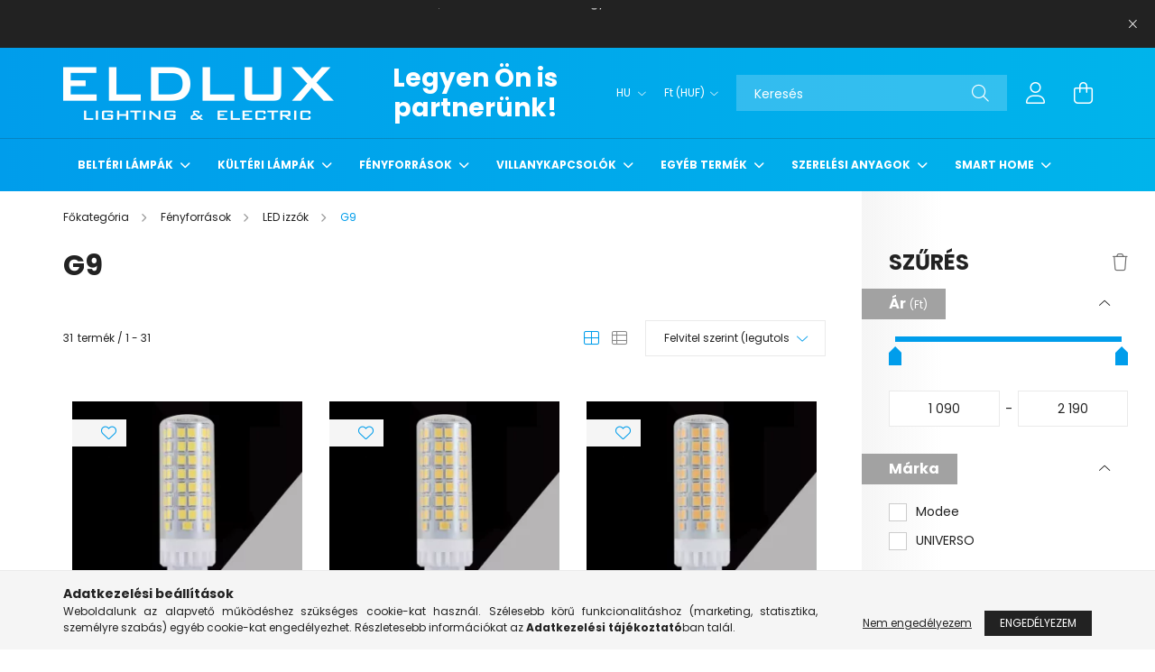

--- FILE ---
content_type: text/html; charset=UTF-8
request_url: https://eldlux.hu/spl/486721/G9
body_size: 41115
content:
<!DOCTYPE html>
<html lang="hu">
<head>
    <meta charset="utf-8">
<meta name="description" content="G9, LED izzók, Fényforrások, ELDLUX lighting & electric">
<meta name="robots" content="index, follow">
<meta http-equiv="X-UA-Compatible" content="IE=Edge">
<meta property="og:site_name" content="ELDLUX lighting & electric" />
<meta property="og:title" content="G9 - LED izzók - Fényforrások - ELDLUX lighting & electric">
<meta property="og:description" content="G9, LED izzók, Fényforrások, ELDLUX lighting & electric">
<meta property="og:type" content="website">
<meta property="og:url" content="https://eldlux.hu/spl/486721/G9">
<meta name="theme-color" content="#009deb">
<meta name="msapplication-TileColor" content="#009deb">
<meta name="mobile-web-app-capable" content="yes">
<meta name="apple-mobile-web-app-capable" content="yes">
<meta name="MobileOptimized" content="320">
<meta name="HandheldFriendly" content="true">

<title>G9 - LED izzók - Fényforrások - ELDLUX lighting & electric</title>


<script>
var service_type="shop";
var shop_url_main="https://eldlux.hu";
var actual_lang="hu";
var money_len="0";
var money_thousend=" ";
var money_dec=",";
var shop_id=77925;
var unas_design_url="https:"+"/"+"/"+"eldlux.hu"+"/"+"!common_design"+"/"+"base"+"/"+"002101"+"/";
var unas_design_code='002101';
var unas_base_design_code='2100';
var unas_design_ver=4;
var unas_design_subver=4;
var unas_shop_url='https://eldlux.hu';
var responsive="yes";
var price_nullcut_disable=1;
var config_plus=new Array();
config_plus['product_tooltip']=1;
config_plus['cart_redirect']=1;
config_plus['money_type']='Ft';
config_plus['money_type_display']='Ft';
var lang_text=new Array();

var UNAS = UNAS || {};
UNAS.shop={"base_url":'https://eldlux.hu',"domain":'eldlux.hu',"username":'eldlux.unas.hu',"id":77925,"lang":'hu',"currency_type":'Ft',"currency_code":'HUF',"currency_rate":'1',"currency_length":0,"base_currency_length":0,"canonical_url":'https://eldlux.hu/spl/486721/G9'};
UNAS.design={"code":'002101',"page":'product_list'};
UNAS.api_auth="0b559755b0b21f3341559c94109210c8";
UNAS.customer={"email":'',"id":0,"group_id":0,"without_registration":0};
UNAS.shop["category_id"]="486721";
UNAS.shop["only_private_customer_can_purchase"] = false;
 

UNAS.text = {
    "button_overlay_close": `Bezár`,
    "popup_window": `Felugró ablak`,
    "list": `lista`,
    "updating_in_progress": `frissítés folyamatban`,
    "updated": `frissítve`,
    "is_opened": `megnyitva`,
    "is_closed": `bezárva`,
    "deleted": `törölve`,
    "consent_granted": `hozzájárulás megadva`,
    "consent_rejected": `hozzájárulás elutasítva`,
    "field_is_incorrect": `mező hibás`,
    "error_title": `Hiba!`,
    "product_variants": `termék változatok`,
    "product_added_to_cart": `A termék a kosárba került`,
    "product_added_to_cart_with_qty_problem": `A termékből csak [qty_added_to_cart] [qty_unit] került kosárba`,
    "product_removed_from_cart": `A termék törölve a kosárból`,
    "reg_title_name": `Név`,
    "reg_title_company_name": `Cégnév`,
    "number_of_items_in_cart": `Kosárban lévő tételek száma`,
    "cart_is_empty": `A kosár üres`,
    "cart_updated": `A kosár frissült`
};


UNAS.text["delete_from_compare"]= `Törlés összehasonlításból`;
UNAS.text["comparison"]= `Összehasonlítás`;

UNAS.text["delete_from_favourites"]= `Törlés a kedvencek közül`;
UNAS.text["add_to_favourites"]= `Kedvencekhez`;






window.lazySizesConfig=window.lazySizesConfig || {};
window.lazySizesConfig.loadMode=1;
window.lazySizesConfig.loadHidden=false;

window.dataLayer = window.dataLayer || [];
function gtag(){dataLayer.push(arguments)};
gtag('js', new Date());
</script>

<script src="https://eldlux.hu/!common_packages/jquery/jquery-3.2.1.js?mod_time=1682493229"></script>
<script src="https://eldlux.hu/!common_packages/jquery/plugins/migrate/migrate.js?mod_time=1682493229"></script>
<script src="https://eldlux.hu/!common_packages/jquery/plugins/autocomplete/autocomplete.js?mod_time=1751447086"></script>
<script src="https://eldlux.hu/!common_packages/jquery/plugins/ui/ui_slider-1.11.4.js?mod_time=1682493229"></script>
<script src="https://eldlux.hu/!common_packages/jquery/plugins/ui/ui_touch-punch.js?mod_time=1682493229"></script>
<script src="https://eldlux.hu/!common_packages/jquery/plugins/tools/overlay/overlay.js?mod_time=1759905183"></script>
<script src="https://eldlux.hu/!common_packages/jquery/plugins/tools/toolbox/toolbox.expose.js?mod_time=1725518406"></script>
<script src="https://eldlux.hu/!common_packages/jquery/plugins/lazysizes/lazysizes.min.js?mod_time=1682493229"></script>
<script src="https://eldlux.hu/!common_packages/jquery/plugins/lazysizes/plugins/bgset/ls.bgset.min.js?mod_time=1753337301"></script>
<script src="https://eldlux.hu/!common_packages/jquery/own/shop_common/exploded/common.js?mod_time=1764831093"></script>
<script src="https://eldlux.hu/!common_packages/jquery/own/shop_common/exploded/common_overlay.js?mod_time=1759905183"></script>
<script src="https://eldlux.hu/!common_packages/jquery/own/shop_common/exploded/common_shop_popup.js?mod_time=1759905183"></script>
<script src="https://eldlux.hu/!common_packages/jquery/own/shop_common/exploded/page_product_list.js?mod_time=1725525526"></script>
<script src="https://eldlux.hu/!common_packages/jquery/own/shop_common/exploded/function_favourites.js?mod_time=1725525526"></script>
<script src="https://eldlux.hu/!common_packages/jquery/own/shop_common/exploded/function_compare.js?mod_time=1751447086"></script>
<script src="https://eldlux.hu/!common_packages/jquery/own/shop_common/exploded/function_recommend.js?mod_time=1751447086"></script>
<script src="https://eldlux.hu/!common_packages/jquery/own/shop_common/exploded/function_product_print.js?mod_time=1725525526"></script>
<script src="https://eldlux.hu/!common_packages/jquery/own/shop_common/exploded/function_product_subscription.js?mod_time=1751447086"></script>
<script src="https://eldlux.hu/!common_packages/jquery/own/shop_common/exploded/function_param_filter.js?mod_time=1764233414"></script>
<script src="https://eldlux.hu/!common_packages/jquery/own/shop_common/exploded/function_infinite_scroll.js?mod_time=1759905183"></script>
<script src="https://eldlux.hu/!common_packages/jquery/plugins/hoverintent/hoverintent.js?mod_time=1682493229"></script>
<script src="https://eldlux.hu/!common_packages/jquery/own/shop_tooltip/shop_tooltip.js?mod_time=1759905183"></script>
<script src="https://eldlux.hu/!common_packages/jquery/plugins/waypoints/waypoints-4.0.0.js?mod_time=1682493229"></script>
<script src="https://eldlux.hu/!common_packages/jquery/plugins/responsive_menu/responsive_menu-unas.js?mod_time=1682493229"></script>
<script src="https://eldlux.hu/!common_design/base/002100/main.js?mod_time=1759905183"></script>
<script src="https://eldlux.hu/!common_packages/jquery/plugins/flickity/v3/flickity.pkgd.min.js?mod_time=1759905183"></script>
<script src="https://eldlux.hu/!common_packages/jquery/plugins/toastr/toastr.min.js?mod_time=1682493229"></script>
<script src="https://eldlux.hu/!common_packages/jquery/plugins/tippy/popper-2.4.4.min.js?mod_time=1682493229"></script>
<script src="https://eldlux.hu/!common_packages/jquery/plugins/tippy/tippy-bundle.umd.min.js?mod_time=1682493229"></script>

<link href="https://eldlux.hu/temp/shop_77925_3db7d8c61293a2f6ab38187b890b5d20.css?mod_time=1768648650" rel="stylesheet" type="text/css">

<link href="https://eldlux.hu/spl/486721/G9" rel="canonical">
<link id="favicon-32x32" rel="icon" type="image/png" href="https://eldlux.hu/shop_ordered/77925/pic/ELDLUX32.png" sizes="32x32">
<link href="https://eldlux.hu/shop_ordered/77925/design_pic/favicon.ico" rel="shortcut icon">
<script>
        var google_consent=1;
    
        gtag('consent', 'default', {
           'ad_storage': 'denied',
           'ad_user_data': 'denied',
           'ad_personalization': 'denied',
           'analytics_storage': 'denied',
           'functionality_storage': 'denied',
           'personalization_storage': 'denied',
           'security_storage': 'granted'
        });

    
        gtag('consent', 'update', {
           'ad_storage': 'denied',
           'ad_user_data': 'denied',
           'ad_personalization': 'denied',
           'analytics_storage': 'denied',
           'functionality_storage': 'denied',
           'personalization_storage': 'denied',
           'security_storage': 'granted'
        });

        </script>
    <script async src="https://www.googletagmanager.com/gtag/js?id=G-3B4PEQD5BS"></script>    <script>
    gtag('config', 'G-3B4PEQD5BS');

          gtag('config', 'G-3B4PEQD5BS');
                </script>
        <script>
    var google_analytics=1;

            gtag('event', 'view_item_list', {
              "currency": "HUF",
              "items": [
                                        {
                          "item_id": "G9-7W-CE2-6",
                          "item_name": "UNIVERSO LED izzó G9 7W 820lm 6500K CRI≥80 Ø19x68mm",
                                                    "item_category": "Fényforrások/LED izzók/G9",                          "price": '2090',
                          "list_position": 1,
                          "list_name": 'Fényforrások/LED izzók/G9'
                      }
                    ,                      {
                          "item_id": "G9-7W-CE2-4",
                          "item_name": "UNIVERSO LED izzó G9 7W 820lm 4000K CRI≥80 Ø19x68mm",
                                                    "item_category": "Fényforrások/LED izzók/G9",                          "price": '2090',
                          "list_position": 2,
                          "list_name": 'Fényforrások/LED izzók/G9'
                      }
                    ,                      {
                          "item_id": "G9-7W-CE2-3",
                          "item_name": "UNIVERSO LED izzó G9 7W 820lm 3000K CRI≥80 Ø19x68mm",
                                                    "item_category": "Fényforrások/LED izzók/G9",                          "price": '2090',
                          "list_position": 3,
                          "list_name": 'Fényforrások/LED izzók/G9'
                      }
                    ,                      {
                          "item_id": "G9-4-8W-CE5-6",
                          "item_name": "UNIVERSO LED izzó G9 4.8W 600lm 6500K CRI≥80 Ø19x64mm",
                                                    "item_category": "Fényforrások/LED izzók/G9",                          "price": '1390',
                          "list_position": 4,
                          "list_name": 'Fényforrások/LED izzók/G9'
                      }
                    ,                      {
                          "item_id": "G9-4-8W-CE5-4",
                          "item_name": "UNIVERSO LED izzó G9 4.8W 600lm 4000K CRI≥80 Ø19x64mm",
                                                    "item_category": "Fényforrások/LED izzók/G9",                          "price": '1390',
                          "list_position": 5,
                          "list_name": 'Fényforrások/LED izzók/G9'
                      }
                    ,                      {
                          "item_id": "G9-4-8W-CE5-3",
                          "item_name": "UNIVERSO LED izzó G9 4.8W 600lm 3000K CRI≥80 Ø19x64mm",
                                                    "item_category": "Fényforrások/LED izzók/G9",                          "price": '1390',
                          "list_position": 6,
                          "list_name": 'Fényforrások/LED izzók/G9'
                      }
                    ,                      {
                          "item_id": "G9-8W-001-6",
                          "item_name": "UNIVERSO LED izzó G9 8W 880lm 6500K CRI≥80 Ø22.5x58mm",
                                                    "item_category": "Fényforrások/LED izzók/G9",                          "price": '1890',
                          "list_position": 7,
                          "list_name": 'Fényforrások/LED izzók/G9'
                      }
                    ,                      {
                          "item_id": "G9-8W-001-4",
                          "item_name": "UNIVERSO LED izzó G9 8W 880lm 4000K CRI≥80 Ø22.5x58mm",
                                                    "item_category": "Fényforrások/LED izzók/G9",                          "price": '1890',
                          "list_position": 8,
                          "list_name": 'Fényforrások/LED izzók/G9'
                      }
                    ,                      {
                          "item_id": "G9-8W-001-3",
                          "item_name": "UNIVERSO LED izzó G9 8W 880lm 3000K CRI≥80 Ø22.5x58mm",
                                                    "item_category": "Fényforrások/LED izzók/G9",                          "price": '1890',
                          "list_position": 9,
                          "list_name": 'Fényforrások/LED izzók/G9'
                      }
                    ,                      {
                          "item_id": "G9-4W-TGE1-6",
                          "item_name": "  UNIVERSO LED izzó dimmelhető G9 4W 400lm 6500K CRI≥80 Ø16x50mm",
                                                    "item_category": "Fényforrások/LED izzók/G9",                          "price": '1590',
                          "list_position": 10,
                          "list_name": 'Fényforrások/LED izzók/G9'
                      }
                    ,                      {
                          "item_id": "G9-4W-TGE1-4",
                          "item_name": "  UNIVERSO LED izzó dimmelhető G9 4W 400lm 4000K CRI≥80 Ø16x50mm",
                                                    "item_category": "Fényforrások/LED izzók/G9",                          "price": '1590',
                          "list_position": 11,
                          "list_name": 'Fényforrások/LED izzók/G9'
                      }
                    ,                      {
                          "item_id": "G9-4W-TGE1-3",
                          "item_name": "  UNIVERSO LED izzó dimmelhető G9 4W 400lm 3000K CRI≥80 Ø16x50mm",
                                                    "item_category": "Fényforrások/LED izzók/G9",                          "price": '1590',
                          "list_position": 12,
                          "list_name": 'Fényforrások/LED izzók/G9'
                      }
                    ,                      {
                          "item_id": "G9-6W-CE2-6",
                          "item_name": "UNIVERSO LED izzó G9 6W 680lm 6500K CRI≥80 Ø19x64mm",
                                                    "item_category": "Fényforrások/LED izzók/G9",                          "price": '1990',
                          "list_position": 13,
                          "list_name": 'Fényforrások/LED izzók/G9'
                      }
                    ,                      {
                          "item_id": "G9-6W-CE2-4",
                          "item_name": "UNIVERSO LED izzó G9 6W 680lm 4000K CRI≥80 Ø19x64mm",
                                                    "item_category": "Fényforrások/LED izzók/G9",                          "price": '1990',
                          "list_position": 14,
                          "list_name": 'Fényforrások/LED izzók/G9'
                      }
                    ,                      {
                          "item_id": "G9-6W-CE2-3",
                          "item_name": "UNIVERSO LED izzó G9 6W 680lm 3000K CRI≥80 Ø19x64mm",
                                                    "item_category": "Fényforrások/LED izzók/G9",                          "price": '1990',
                          "list_position": 15,
                          "list_name": 'Fényforrások/LED izzók/G9'
                      }
                    ,                      {
                          "item_id": "G9-4W-CE3-6",
                          "item_name": "UNIVERSO LED izzó G9 4W 480lm 6500K CRI≥80 Ø16x50mm",
                                                    "item_category": "Fényforrások/LED izzók/G9",                          "price": '1190',
                          "list_position": 16,
                          "list_name": 'Fényforrások/LED izzók/G9'
                      }
                    ,                      {
                          "item_id": "G9-4W-CE3-4",
                          "item_name": "UNIVERSO LED izzó G9 4W 480lm 4000K CRI≥80 Ø16x50mm",
                                                    "item_category": "Fényforrások/LED izzók/G9",                          "price": '1190',
                          "list_position": 17,
                          "list_name": 'Fényforrások/LED izzók/G9'
                      }
                    ,                      {
                          "item_id": "G9-4W-CE3-3",
                          "item_name": "UNIVERSO LED izzó G9 4W 480lm 3000K CRI≥80 Ø16x50mm",
                                                    "item_category": "Fényforrások/LED izzók/G9",                          "price": '1190',
                          "list_position": 18,
                          "list_name": 'Fényforrások/LED izzók/G9'
                      }
                    ,                      {
                          "item_id": "G9-2-5W-CE1-6",
                          "item_name": "UNIVERSO LED izzó G9 2.5W 280lm 6500K",
                                                    "item_category": "Fényforrások/LED izzók/G9",                          "price": '1090',
                          "list_position": 19,
                          "list_name": 'Fényforrások/LED izzók/G9'
                      }
                    ,                      {
                          "item_id": "G9-2-5W-CE1-4",
                          "item_name": "UNIVERSO LED izzó G9 2.5W 280lm 4000K",
                                                    "item_category": "Fényforrások/LED izzók/G9",                          "price": '1090',
                          "list_position": 20,
                          "list_name": 'Fényforrások/LED izzók/G9'
                      }
                    ,                      {
                          "item_id": "G9-2-5W-CE1-3",
                          "item_name": "UNIVERSO LED izzó G9 2.5W 280lm 3000K",
                                                    "item_category": "Fényforrások/LED izzók/G9",                          "price": '1090',
                          "list_position": 21,
                          "list_name": 'Fényforrások/LED izzók/G9'
                      }
                    ,                      {
                          "item_id": "ML-G9C2700K35WN",
                          "item_name": "  MODEE Lighting LED Izzó G9 Ceramic 3,5W 2700K (350 lumen) ERP",
                                                    "item_category": "Fényforrások/LED izzók/G9",                          "price": '1090',
                          "list_position": 22,
                          "list_name": 'Fényforrások/LED izzók/G9'
                      }
                    ,                      {
                          "item_id": "G9-10C",
                          "item_name": "UNIVERSO LED izzó G9 3.5W 320lm 3000K",
                                                    "item_category": "Fényforrások/LED izzók/G9",                          "price": '1090',
                          "list_position": 23,
                          "list_name": 'Fényforrások/LED izzók/G9'
                      }
                    ,                      {
                          "item_id": "G9-10F",
                          "item_name": "UNIVERSO LED izzó G9 3.5W 320lm 6500K",
                                                    "item_category": "Fényforrások/LED izzók/G9",                          "price": '1090',
                          "list_position": 24,
                          "list_name": 'Fényforrások/LED izzók/G9'
                      }
                    ,                      {
                          "item_id": "G9-3-5W-F",
                          "item_name": "UNIVERSO LED izzó G9 33D 3.5W 420lm 6500K",
                                                    "item_category": "Fényforrások/LED izzók/G9",                          "price": '1190',
                          "list_position": 25,
                          "list_name": 'Fényforrások/LED izzók/G9'
                      }
                    ,                      {
                          "item_id": "G9-01-03C",
                          "item_name": "UNIVERSO G9 LED izzó 52D 3.2w 400lm CCT",
                                                    "item_category": "Fényforrások/LED izzók/G9",                          "price": '1390',
                          "list_position": 26,
                          "list_name": 'Fényforrások/LED izzók/G9'
                      }
                    ,                      {
                          "item_id": "G9-04-03C",
                          "item_name": "UNIVERSO G9 LED izzó 64D 5.2w 650lm CCT",
                                                    "item_category": "Fényforrások/LED izzók/G9",                          "price": '2190',
                          "list_position": 27,
                          "list_name": 'Fényforrások/LED izzók/G9'
                      }
                    ,                      {
                          "item_id": "G9-7W-F",
                          "item_name": "UNIVERSO LED izzó G9 86D 7W 700lm 6500K",
                                                    "item_category": "Fényforrások/LED izzók/G9",                          "price": '2190',
                          "list_position": 28,
                          "list_name": 'Fényforrások/LED izzók/G9'
                      }
                    ,                      {
                          "item_id": "G9-7W-C",
                          "item_name": "UNIVERSO LED izzó G9 86D 7W 700lm 3000K",
                                                    "item_category": "Fényforrások/LED izzók/G9",                          "price": '2190',
                          "list_position": 29,
                          "list_name": 'Fényforrások/LED izzók/G9'
                      }
                    ,                      {
                          "item_id": "G9-5W-N",
                          "item_name": "UNIVERSO LED izzó G9 64D 4.8W 600lm 4000K",
                                                    "item_category": "Fényforrások/LED izzók/G9",                          "price": '1790',
                          "list_position": 30,
                          "list_name": 'Fényforrások/LED izzók/G9'
                      }
                    ,                      {
                          "item_id": "G9-5W-F",
                          "item_name": "UNIVERSO LED izzó G9 64D 4.8W 600lm 6500K",
                                                    "item_category": "Fényforrások/LED izzók/G9",                          "price": '1790',
                          "list_position": 31,
                          "list_name": 'Fényforrások/LED izzók/G9'
                      }
                                  ],
              'non_interaction': true
        });
           </script>
           <script>
        gtag('config', 'AW-16639499857',{'allow_enhanced_conversions':true});
                </script>
            <script>
        var google_ads=1;

                gtag('event','remarketing', {
            'ecomm_pagetype': 'category',
            'ecomm_prodid': ["G9-7W-CE2-6","G9-7W-CE2-4","G9-7W-CE2-3","G9-4-8W-CE5-6","G9-4-8W-CE5-4","G9-4-8W-CE5-3","G9-8W-001-6","G9-8W-001-4","G9-8W-001-3","G9-4W-TGE1-6","G9-4W-TGE1-4","G9-4W-TGE1-3","G9-6W-CE2-6","G9-6W-CE2-4","G9-6W-CE2-3","G9-4W-CE3-6","G9-4W-CE3-4","G9-4W-CE3-3","G9-2-5W-CE1-6","G9-2-5W-CE1-4","G9-2-5W-CE1-3","ML-G9C2700K35WN","G9-10C","G9-10F","G9-3-5W-F","G9-01-03C","G9-04-03C","G9-7W-F","G9-7W-C","G9-5W-N","G9-5W-F"]        });
            </script>
    
    <script>
    var facebook_pixel=1;
    /* <![CDATA[ */
        !function(f,b,e,v,n,t,s){if(f.fbq)return;n=f.fbq=function(){n.callMethod?
            n.callMethod.apply(n,arguments):n.queue.push(arguments)};if(!f._fbq)f._fbq=n;
            n.push=n;n.loaded=!0;n.version='2.0';n.queue=[];t=b.createElement(e);t.async=!0;
            t.src=v;s=b.getElementsByTagName(e)[0];s.parentNode.insertBefore(t,s)}(window,
                document,'script','//connect.facebook.net/en_US/fbevents.js');

        fbq('init', 'eldlux.hu');
                fbq('track', 'PageView', {}, {eventID:'PageView.aWt84hbNoP2SXTMi5POA6gAAPGo'});
        
        $(document).ready(function() {
            $(document).on("addToCart", function(event, product_array){
                facebook_event('AddToCart',{
					content_name: product_array.name,
					content_category: product_array.category,
					content_ids: [product_array.sku],
					contents: [{'id': product_array.sku, 'quantity': product_array.qty}],
					content_type: 'product',
					value: product_array.price,
					currency: 'HUF'
				}, {eventID:'AddToCart.' + product_array.event_id});
            });

            $(document).on("addToFavourites", function(event, product_array){
                facebook_event('AddToWishlist', {
                    content_ids: [product_array.sku],
                    content_type: 'product'
                }, {eventID:'AddToFavourites.' + product_array.event_id});
            });
        });

    /* ]]> */
    </script>


    <meta content="width=device-width, initial-scale=1.0" name="viewport" />
    <link rel="preconnect" href="https://fonts.gstatic.com">
    <link rel="preload" href="https://fonts.googleapis.com/css2?family=Poppins:wght@400;700&display=swap" as="style" />
    <link rel="stylesheet" href="https://fonts.googleapis.com/css2?family=Poppins:wght@400;700&display=swap" media="print" onload="this.media='all'">
    <noscript>
        <link rel="stylesheet" href="https://fonts.googleapis.com/css2?family=Poppins:wght@400;700&display=swap" />
    </noscript>
    
    
    
    
    

    
    
    
            
        
        
        
        
        
    
    
</head>




<body class='design_ver4 design_subver1 design_subver2 design_subver3 design_subver4' id="ud_shop_art">
<div id="image_to_cart" style="display:none; position:absolute; z-index:100000;"></div>
<div class="overlay_common overlay_warning" id="overlay_cart_add"></div>
<script>$(document).ready(function(){ overlay_init("cart_add",{"onBeforeLoad":false}); });</script>
<div class="overlay_common overlay_dialog" id="overlay_save_filter"></div>
<script>$(document).ready(function(){ overlay_init("save_filter",{"closeOnEsc":true,"closeOnClick":true}); });</script>
<div id="overlay_login_outer"></div>	
	<script>
	$(document).ready(function(){
	    var login_redir_init="";

		$("#overlay_login_outer").overlay({
			onBeforeLoad: function() {
                var login_redir_temp=login_redir_init;
                if (login_redir_act!="") {
                    login_redir_temp=login_redir_act;
                    login_redir_act="";
                }

									$.ajax({
						type: "GET",
						async: true,
						url: "https://eldlux.hu/shop_ajax/ajax_popup_login.php",
						data: {
							shop_id:"77925",
							lang_master:"hu",
                            login_redir:login_redir_temp,
							explicit:"ok",
							get_ajax:"1"
						},
						success: function(data){
							$("#overlay_login_outer").html(data);
							if (unas_design_ver >= 5) $("#overlay_login_outer").modal('show');
							$('#overlay_login1 input[name=shop_pass_login]').keypress(function(e) {
								var code = e.keyCode ? e.keyCode : e.which;
								if(code.toString() == 13) {		
									document.form_login_overlay.submit();		
								}	
							});	
						}
					});
								},
			top: 50,
			mask: {
	color: "#000000",
	loadSpeed: 200,
	maskId: "exposeMaskOverlay",
	opacity: 0.7
},
			closeOnClick: (config_plus['overlay_close_on_click_forced'] === 1),
			onClose: function(event, overlayIndex) {
				$("#login_redir").val("");
			},
			load: false
		});
		
			});
	function overlay_login() {
		$(document).ready(function(){
			$("#overlay_login_outer").overlay().load();
		});
	}
	function overlay_login_remind() {
        if (unas_design_ver >= 5) {
            $("#overlay_remind").overlay().load();
        } else {
            $(document).ready(function () {
                $("#overlay_login_outer").overlay().close();
                setTimeout('$("#overlay_remind").overlay().load();', 250);
            });
        }
	}

    var login_redir_act="";
    function overlay_login_redir(redir) {
        login_redir_act=redir;
        $("#overlay_login_outer").overlay().load();
    }
	</script>  
	<div class="overlay_common overlay_info" id="overlay_remind"></div>
<script>$(document).ready(function(){ overlay_init("remind",[]); });</script>

	<script>
    	function overlay_login_error_remind() {
		$(document).ready(function(){
			load_login=0;
			$("#overlay_error").overlay().close();
			setTimeout('$("#overlay_remind").overlay().load();', 250);	
		});
	}
	</script>  
	<div class="overlay_common overlay_info" id="overlay_newsletter"></div>
<script>$(document).ready(function(){ overlay_init("newsletter",[]); });</script>

<script>
function overlay_newsletter() {
    $(document).ready(function(){
        $("#overlay_newsletter").overlay().load();
    });
}
</script>
<div class="overlay_common overlay_info" id="overlay_product_subscription"></div>
<script>$(document).ready(function(){ overlay_init("product_subscription",[]); });</script>
<div class="overlay_common overlay_error" id="overlay_script"></div>
<script>$(document).ready(function(){ overlay_init("script",[]); });</script>
<style> .grecaptcha-badge { display: none !important; } </style>     <script>
    $(document).ready(function() {
        $.ajax({
            type: "GET",
            url: "https://eldlux.hu/shop_ajax/ajax_stat.php",
            data: {master_shop_id:"77925",get_ajax:"1"}
        });
    });
    </script>
    

<div id="container" class="no-slideshow  page_shop_art_486721 filter-exists">
            <header class="header position-relative">
                        <div class="js-element nanobar js-nanobar" data-element-name="header_text_section_1">
            <div class="header_text_section_1 nanobar__inner text-center">
                                    <marquee direction="up" width=350 height=30 align="middle" scrolldelay="1" scrollamount="1"><p style="text-align: center;">Kérdése van? Hívjon minket! +36302062588 <br /> <br />40,000 Ft feletti vásárláshoz ingyenes házhozszállítás！</p></marquee>

                                <button type="button" class="btn nanobar__btn-close" onclick="closeNanobar(this,'header_text_section_1_hide','session');" aria-label="Bezár" title="Bezár">
                    <span class="icon--close"></span>
                </button>
            </div>
        </div>
    
            <div class="header-inner">
                <div class="header-container container">
                    <div class="row gutters-5 flex-nowrap justify-content-center align-items-center">
                            <div id="header_logo_img" class="js-element logo col-auto flex-shrink-1 order-2 order-xl-1" data-element-name="header_logo">
        <div class="header_logo-img-container">
            <div class="header_logo-img-wrapper">
                                                            <a href="https://eldlux.hu/">                        <picture>
                                                                                    <img                                  width="300" height="59"
                                                                  src="https://eldlux.hu/!common_design/custom/eldlux.unas.hu/element/layout_hu_header_logo-300x80_1_default.png?time=1661428926"
                                 srcset="https://eldlux.hu/!common_design/custom/eldlux.unas.hu/element/layout_hu_header_logo-300x80_1_default.png?time=1661428926 1x, https://eldlux.hu/!common_design/custom/eldlux.unas.hu/element/layout_hu_header_logo-300x80_1_default_retina.png?time=1661428926 2x"
                                 alt="ELDLUX lighting & electric"/>
                        </picture>
                        </a>                                                </div>
        </div>
    </div>


                        <div class="header__left col-auto col-xl order-1 order-xl-2">
                            <div class="d-flex align-items-center justify-content-center">
                                <button type="button" class="hamburger__btn js-hamburger-btn dropdown--btn d-xl-none" id="hamburger__btn" aria-label="hamburger button" data-btn-for=".hamburger__dropdown">
                                    <span class="hamburger__btn-icon icon--hamburger"></span>
                                </button>
                                    <div class="js-element header_text_section_2 d-none d-xl-block" data-element-name="header_text_section_2">
        <div class="element__content ">
                            <div class="element__html slide-1"><p style="text-align: center;"><b><span style="font-size: 28px;"></span></b></p>
<p style="text-align: center;"><a href="https://eldlux.hu/B2B"><b><span style="font-size: 28px;">Legyen Ön is partnerünk!</span></b></a></p>
<p>&nbsp;</p></div>
                    </div>
    </div>

                            </div>
                        </div>

                        <div class="header__right col col-xl-auto order-3 py-3 py-lg-5">
                            <div class="d-flex align-items-center justify-content-end">
                                    <div class="lang-box-desktop flex-shrink-0">
        <div class="lang-select-group form-group form-select-group mb-0">
            <select class="form-control border-0 lang-select" aria-label="Nyelv váltás" name="change_lang" onchange="location.href='https://eldlux.hu'+this.value">
                                <option value="/spl/486721/G9" selected="selected">HU</option>
                                <option value="/en/spl/486721/G9">EN</option>
                                <option value="/cn/spl/486721/G9">CN</option>
                                <option value="/ro/spl/486721/G9">RO</option>
                            </select>
        </div>
    </div>
    
                                    <div class="currency-box-desktop flex-shrink-0">
        <form action="https://eldlux.hu/shop_moneychange.php" name="form_moneychange" method="post"><input name="file_back" type="hidden" value="/spl/486721/G9">
            <div class="currency-select-group form-group form-select-group mb-0">
                <select class="form-control border-0 money-select" name="session_money_select" id="session_money_select2" onchange="document.form_moneychange.submit();">
                    <option value="-1" selected="selected">Ft (HUF)</option>
                                            <option value="0">EUR - €</option>
                                    </select>
            </div>
        </form>
            </div>

                                <div class="search-open-btn d-block d-lg-none icon--search text-center" onclick="toggleSearch();"></div>
                                <div class="search__container">
                                    <div class="search-box position-relative ml-auto container px-0 browser-is-chrome" id="box_search_content">
    <form name="form_include_search" id="form_include_search" action="https://eldlux.hu/shop_search.php" method="get">
        <div class="box-search-group mb-0">
            <input data-stay-visible-breakpoint="992" name="search" id="box_search_input" value=""
                   aria-label="Keresés" pattern=".{3,100}" title="Hosszabb kereső kifejezést írjon be!" placeholder="Keresés"
                   type="text" maxlength="100" class="ac_input form-control js-search-input" autocomplete="off" required            >
            <div class="search-box__search-btn-outer input-group-append" title="Keresés">
                <button class="search-btn" aria-label="Keresés">
                    <span class="search-btn-icon icon--search"></span>
                </button>
            </div>
            <div class="search__loading">
                <div class="loading-spinner--small"></div>
            </div>
        </div>
        <div class="search-box__mask"></div>
    </form>
    <div class="ac_results"></div>
</div>
<script>
    $(document).ready(function(){
        $(document).on('smartSearchInputLoseFocus', function(){
            if ($('.js-search-smart-autocomplete').length>0) {
                setTimeout(function(){
                    let height = $(window).height() - ($('.js-search-smart-autocomplete').offset().top - $(window).scrollTop()) - 20;
                    $('.search-smart-autocomplete').css('max-height', height + 'px');
                }, 300);
            }
        });
    });
</script>



                                </div>
                                <div class="profil__container">
                                                <div class="profile">
            <button type="button" class="profile__btn js-profile-btn dropdown--btn" id="profile__btn" data-orders="https://eldlux.hu/shop_order_track.php" aria-label="profile button" data-btn-for=".profile__dropdown">
                <span class="profile__btn-icon icon--head"></span>
            </button>
        </div>
    
                                </div>
                                <div class="cart-box__container pr-3 pr-xl-0">
                                    <button class="cart-box__btn dropdown--btn" aria-label="cart button" type="button" data-btn-for=".cart-box__dropdown">
                                        <span class="cart-box__btn-icon icon--cart">
                                                <span id='box_cart_content' class='cart-box'>            </span>
                                        </span>
                                    </button>
                                </div>
                            </div>
                        </div>
                    </div>
                </div>
            </div>
                            <div class="header-menus d-none d-xl-block">
                    <div class="container text-center position-relative">
                        <ul class="main-menus d-none d-lg-flex justify-content-center text-left js-main-menus-content cat-menus level-0 plus-menus level-0" data-level="0">
                                <li class='cat-menu  has-child js-cat-menu-703131' data-id="703131">

        <span class="cat-menu__name font-weight-bold">
                            <a class='cat-menu__link font-weight-bold' href='https://eldlux.hu/Belteri-lampak' >
                            Beltéri lámpák            </a>
        </span>

        			    <div class="cat-menu__sublist js-sublist level-1 ">
        <div class="sublist-inner js-sublist-inner ps__child--consume">
            <div class="cat-menu__sublist-inner d-flex">
                <div class="flex-grow-1">
                    <ul class="cat-menus level-1 row" data-level="cat-level-1">
                                                    <li class="col-2 mb-5 cat-menu js-cat-menu-478550" data-id="478550">
                                <span class="cat-menu__name text-uppercase font-weight-bold" >
                                    <a class="cat-menu__link" href="https://eldlux.hu/spl/478550/Mennyezeti-lampak" >
                                    Mennyezeti lámpák
                                                                            </a>
                                </span>
                                                            </li>
                                                    <li class="col-2 mb-5 cat-menu js-cat-menu-269706" data-id="269706">
                                <span class="cat-menu__name text-uppercase font-weight-bold" >
                                    <a class="cat-menu__link" href="https://eldlux.hu/spl/269706/Fuggesztek" >
                                    Függeszték
                                                                            </a>
                                </span>
                                                            </li>
                                                    <li class="col-2 mb-5 cat-menu js-cat-menu-628061" data-id="628061">
                                <span class="cat-menu__name text-uppercase font-weight-bold" >
                                    <a class="cat-menu__link" href="https://eldlux.hu/spl/628061/Csillarok" >
                                    Csillárok
                                                                            </a>
                                </span>
                                                            </li>
                                                    <li class="col-2 mb-5 cat-menu js-cat-menu-944994" data-id="944994">
                                <span class="cat-menu__name text-uppercase font-weight-bold" >
                                    <a class="cat-menu__link" href="https://eldlux.hu/spl/944994/Fali-lampak" >
                                    Fali lámpák
                                                                            </a>
                                </span>
                                                            </li>
                                                    <li class="col-2 mb-5 cat-menu js-cat-menu-207906" data-id="207906">
                                <span class="cat-menu__name text-uppercase font-weight-bold" >
                                    <a class="cat-menu__link" href="https://eldlux.hu/spl/207906/Spot-lampak" >
                                    Spot lámpák
                                                                            </a>
                                </span>
                                                            </li>
                                                    <li class="col-2 mb-5 cat-menu js-cat-menu-852179" data-id="852179">
                                <span class="cat-menu__name text-uppercase font-weight-bold" >
                                    <a class="cat-menu__link" href="https://eldlux.hu/spl/852179/Asztali-lampak" >
                                    Asztali lámpák
                                                                            </a>
                                </span>
                                                            </li>
                                                    <li class="col-2 mb-5 cat-menu js-cat-menu-581047" data-id="581047">
                                <span class="cat-menu__name text-uppercase font-weight-bold" >
                                    <a class="cat-menu__link" href="https://eldlux.hu/spl/581047/Allo-lampak" >
                                    Álló lámpák
                                                                            </a>
                                </span>
                                                            </li>
                                                    <li class="col-2 mb-5 cat-menu js-cat-menu-985517" data-id="985517">
                                <span class="cat-menu__name text-uppercase font-weight-bold" >
                                    <a class="cat-menu__link" href="https://eldlux.hu/spl/985517/Beepitheto-lampak" >
                                    Beépíthető lámpák
                                                                            </a>
                                </span>
                                                            </li>
                                                    <li class="col-2 mb-5 cat-menu js-cat-menu-306156" data-id="306156">
                                <span class="cat-menu__name text-uppercase font-weight-bold" >
                                    <a class="cat-menu__link" href="https://eldlux.hu/spl/306156/Lepcso-vilagitasok" >
                                    Lépcső világítások
                                                                            </a>
                                </span>
                                                            </li>
                                                    <li class="col-2 mb-5 cat-menu js-cat-menu-447330" data-id="447330">
                                <span class="cat-menu__name text-uppercase font-weight-bold" >
                                    <a class="cat-menu__link" href="https://eldlux.hu/spl/447330/Tukor-vilagitasok" >
                                    Tükör világítások
                                                                            </a>
                                </span>
                                                            </li>
                                                    <li class="col-2 mb-5 cat-menu js-cat-menu-121588" data-id="121588">
                                <span class="cat-menu__name text-uppercase font-weight-bold" >
                                    <a class="cat-menu__link" href="https://eldlux.hu/spl/121588/Gyereklampak" >
                                    Gyereklámpák
                                                                            </a>
                                </span>
                                                            </li>
                                                    <li class="col-2 mb-5 cat-menu js-cat-menu-106039" data-id="106039">
                                <span class="cat-menu__name text-uppercase font-weight-bold" >
                                    <a class="cat-menu__link" href="https://eldlux.hu/spl/106039/Butorvilagitasok" >
                                    Bútorvilágítások
                                                                            </a>
                                </span>
                                                            </li>
                                                    <li class="col-2 mb-5 cat-menu js-cat-menu-151431" data-id="151431">
                                <span class="cat-menu__name text-uppercase font-weight-bold" >
                                    <a class="cat-menu__link" href="https://eldlux.hu/Gipsz-lampak" >
                                    Gipsz lámpák
                                                                            </a>
                                </span>
                                                            </li>
                                                    <li class="col-2 mb-5 cat-menu js-cat-menu-801742" data-id="801742">
                                <span class="cat-menu__name text-uppercase font-weight-bold" >
                                    <a class="cat-menu__link" href="https://eldlux.hu/Ventillatoros-lampak" >
                                    Ventillátoros lámpák
                                                                            </a>
                                </span>
                                                            </li>
                                            </ul>
                </div>
                            </div>
        </div>
    </div>


            </li>
    <li class='cat-menu  has-child js-cat-menu-846202' data-id="846202">

        <span class="cat-menu__name font-weight-bold">
                            <a class='cat-menu__link font-weight-bold' href='https://eldlux.hu/sct/846202/Kulteri-lampak' >
                            Kültéri lámpák            </a>
        </span>

        			    <div class="cat-menu__sublist js-sublist level-1 ">
        <div class="sublist-inner js-sublist-inner ps__child--consume">
            <div class="cat-menu__sublist-inner d-flex">
                <div class="flex-grow-1">
                    <ul class="cat-menus level-1 row" data-level="cat-level-1">
                                                    <li class="col-2 mb-5 cat-menu js-cat-menu-935891" data-id="935891">
                                <span class="cat-menu__name text-uppercase font-weight-bold" >
                                    <a class="cat-menu__link" href="https://eldlux.hu/spl/935891/Mennyezeti-lampak" >
                                    Mennyezeti lámpák
                                                                            </a>
                                </span>
                                                            </li>
                                                    <li class="col-2 mb-5 cat-menu js-cat-menu-782436" data-id="782436">
                                <span class="cat-menu__name text-uppercase font-weight-bold" >
                                    <a class="cat-menu__link" href="https://eldlux.hu/spl/782436/Fali-lampak" >
                                    Fali lámpák
                                                                            </a>
                                </span>
                                                            </li>
                                                    <li class="col-2 mb-5 cat-menu js-cat-menu-813667" data-id="813667">
                                <span class="cat-menu__name text-uppercase font-weight-bold" >
                                    <a class="cat-menu__link" href="https://eldlux.hu/spl/813667/Beepitheto-lampak" >
                                    Beépíthető lámpák
                                                                            </a>
                                </span>
                                                            </li>
                                                    <li class="col-2 mb-5 cat-menu js-cat-menu-132458" data-id="132458">
                                <span class="cat-menu__name text-uppercase font-weight-bold" >
                                    <a class="cat-menu__link" href="https://eldlux.hu/spl/132458/Reflektorok" >
                                    Reflektorok
                                                                            </a>
                                </span>
                                                            </li>
                                                    <li class="col-2 mb-5 cat-menu js-cat-menu-967203" data-id="967203">
                                <span class="cat-menu__name text-uppercase font-weight-bold" >
                                    <a class="cat-menu__link" href="https://eldlux.hu/spl/967203/Kerti-lampak" >
                                    Kerti lámpák
                                                                            </a>
                                </span>
                                                            </li>
                                                    <li class="col-2 mb-5 cat-menu js-cat-menu-580841" data-id="580841">
                                <span class="cat-menu__name text-uppercase font-weight-bold" >
                                    <a class="cat-menu__link" href="https://eldlux.hu/spl/580841/Napelemes-lampak" >
                                    Napelemes lámpák
                                                                            </a>
                                </span>
                                                            </li>
                                                    <li class="col-2 mb-5 cat-menu js-cat-menu-174527" data-id="174527">
                                <span class="cat-menu__name text-uppercase font-weight-bold" >
                                    <a class="cat-menu__link" href="https://eldlux.hu/spl/174527/Utcai-lampak" >
                                    Utcai lámpák
                                                                            </a>
                                </span>
                                                            </li>
                                                    <li class="col-2 mb-5 cat-menu js-cat-menu-714505" data-id="714505">
                                <span class="cat-menu__name text-uppercase font-weight-bold" >
                                    <a class="cat-menu__link" href="https://eldlux.hu/spl/714505/Party-fenyfuzerek" >
                                    Party fényfüzérek
                                                                            </a>
                                </span>
                                                            </li>
                                                    <li class="col-2 mb-5 cat-menu js-cat-menu-794240" data-id="794240">
                                <span class="cat-menu__name text-uppercase font-weight-bold" >
                                    <a class="cat-menu__link" href="https://eldlux.hu/Kulteri-fuggesztek" >
                                    Kültéri függeszték
                                                                            </a>
                                </span>
                                                            </li>
                                            </ul>
                </div>
                            </div>
        </div>
    </div>


            </li>
    <li class='cat-menu  has-child js-cat-menu-816311' data-id="816311">

        <span class="cat-menu__name font-weight-bold">
                            <a class='cat-menu__link font-weight-bold' href='https://eldlux.hu/sct/816311/Fenyforrasok' >
                            Fényforrások            </a>
        </span>

        			    <div class="cat-menu__sublist js-sublist level-1 ">
        <div class="sublist-inner js-sublist-inner ps__child--consume">
            <div class="cat-menu__sublist-inner d-flex">
                <div class="flex-grow-1">
                    <ul class="cat-menus level-1 row" data-level="cat-level-1">
                                                    <li class="col-2 mb-5 cat-menu has-child js-cat-menu-393807" data-id="393807">
                                <span class="cat-menu__name text-uppercase font-weight-bold" >
                                    <a class="cat-menu__link" href="https://eldlux.hu/sct/393807/LED-izzok" >
                                    LED izzók
                                                                            </a>
                                </span>
                                                                        <div class="cat-menu__list level-2">
        <ul class="cat-menus level-2" data-level="cat-level-2">
                            <li class="cat-menu js-cat-menu-228068" data-id="228068">
                    <span class="cat-menu__name" >
                        <a class="cat-menu__link" href="https://eldlux.hu/spl/228068/E27" >                        E27
                                                    </a>                    </span>
                                    </li>
                            <li class="cat-menu js-cat-menu-658434" data-id="658434">
                    <span class="cat-menu__name" >
                        <a class="cat-menu__link" href="https://eldlux.hu/spl/658434/E14" >                        E14
                                                    </a>                    </span>
                                    </li>
                            <li class="cat-menu js-cat-menu-428021" data-id="428021">
                    <span class="cat-menu__name" >
                        <a class="cat-menu__link" href="https://eldlux.hu/spl/428021/GU10" >                        GU10
                                                    </a>                    </span>
                                    </li>
                            <li class="cat-menu js-cat-menu-973575" data-id="973575">
                    <span class="cat-menu__name" >
                        <a class="cat-menu__link" href="https://eldlux.hu/spl/973575/GU5-3" >                        GU5.3
                                                    </a>                    </span>
                                    </li>
                            <li class="cat-menu js-cat-menu-486721" data-id="486721">
                    <span class="cat-menu__name" >
                        <a class="cat-menu__link" href="https://eldlux.hu/spl/486721/G9" >                        G9
                                                    </a>                    </span>
                                    </li>
                            <li class="cat-menu js-cat-menu-273259" data-id="273259">
                    <span class="cat-menu__name" >
                        <a class="cat-menu__link" href="https://eldlux.hu/spl/273259/G4" >                        G4
                                                    </a>                    </span>
                                    </li>
                            <li class="cat-menu js-cat-menu-590286" data-id="590286">
                    <span class="cat-menu__name" >
                        <a class="cat-menu__link" href="https://eldlux.hu/spl/590286/G24D-3" >                        G24D-3
                                                    </a>                    </span>
                                    </li>
                                        <li class="cat-menu">
                    <a class="cat-menu__link cat-menu__all-cat font-s icon--a-chevron-right" href="https://eldlux.hu/sct/393807/LED-izzok">További kategóriák</a>
                </li>
                    </ul>
    </div>


                                                            </li>
                                                    <li class="col-2 mb-5 cat-menu has-child js-cat-menu-588766" data-id="588766">
                                <span class="cat-menu__name text-uppercase font-weight-bold" >
                                    <a class="cat-menu__link" href="https://eldlux.hu/sct/588766/LED-panelek" >
                                    LED panelek
                                                                            </a>
                                </span>
                                                                        <div class="cat-menu__list level-2">
        <ul class="cat-menus level-2" data-level="cat-level-2">
                            <li class="cat-menu js-cat-menu-140870" data-id="140870">
                    <span class="cat-menu__name" >
                        <a class="cat-menu__link" href="https://eldlux.hu/spl/140870/Sullyesztett-panelek" >                        Süllyesztett panelek
                                                    </a>                    </span>
                                    </li>
                                </ul>
    </div>


                                                            </li>
                                                    <li class="col-2 mb-5 cat-menu has-child js-cat-menu-868639" data-id="868639">
                                <span class="cat-menu__name text-uppercase font-weight-bold" >
                                    <a class="cat-menu__link" href="https://eldlux.hu/sct/868639/LED-szalagok" >
                                    LED szalagok
                                                                            </a>
                                </span>
                                                                        <div class="cat-menu__list level-2">
        <ul class="cat-menus level-2" data-level="cat-level-2">
                            <li class="cat-menu js-cat-menu-562010" data-id="562010">
                    <span class="cat-menu__name" >
                        <a class="cat-menu__link" href="https://eldlux.hu/spl/562010/LED-szalag-szettek" >                        LED szalag szettek
                                                    </a>                    </span>
                                    </li>
                            <li class="cat-menu js-cat-menu-349986" data-id="349986">
                    <span class="cat-menu__name" >
                        <a class="cat-menu__link" href="https://eldlux.hu/spl/349986/12V-os-LED-szalagok" >                        12V-os LED szalagok
                                                    </a>                    </span>
                                    </li>
                            <li class="cat-menu js-cat-menu-804772" data-id="804772">
                    <span class="cat-menu__name" >
                        <a class="cat-menu__link" href="https://eldlux.hu/spl/804772/24V-os-LED-szalagok" >                        24V-os LED szalagok
                                                    </a>                    </span>
                                    </li>
                            <li class="cat-menu js-cat-menu-107521" data-id="107521">
                    <span class="cat-menu__name" >
                        <a class="cat-menu__link" href="https://eldlux.hu/spl/107521/12V-es-24V-os-LED-szalaghoz-kiegeszitok" >                        12V és 24V-os LED szalaghoz kiegészítők
                                                    </a>                    </span>
                                    </li>
                            <li class="cat-menu js-cat-menu-468781" data-id="468781">
                    <span class="cat-menu__name" >
                        <a class="cat-menu__link" href="https://eldlux.hu/spl/468781/220V-os-LED-szalagok" >                        220V-os LED szalagok
                                                    </a>                    </span>
                                    </li>
                            <li class="cat-menu js-cat-menu-470995" data-id="470995">
                    <span class="cat-menu__name" >
                        <a class="cat-menu__link" href="https://eldlux.hu/spl/470995/220V-os-LED-szalagokhoz-kiegeszitok" >                        220V-os LED szalagokhoz kiegészítők
                                                    </a>                    </span>
                                    </li>
                            <li class="cat-menu js-cat-menu-506278" data-id="506278">
                    <span class="cat-menu__name" >
                        <a class="cat-menu__link" href="https://eldlux.hu/spl/506278/Aluprofilok" >                        Aluprofilok
                                                    </a>                    </span>
                                    </li>
                                        <li class="cat-menu">
                    <a class="cat-menu__link cat-menu__all-cat font-s icon--a-chevron-right" href="https://eldlux.hu/sct/868639/LED-szalagok">További kategóriák</a>
                </li>
                    </ul>
    </div>


                                                            </li>
                                                    <li class="col-2 mb-5 cat-menu has-child js-cat-menu-335821" data-id="335821">
                                <span class="cat-menu__name text-uppercase font-weight-bold" >
                                    <a class="cat-menu__link" href="https://eldlux.hu/sct/335821/Sinrendszeres-lampak" >
                                    Sínrendszeres lámpák
                                                                            </a>
                                </span>
                                                                        <div class="cat-menu__list level-2">
        <ul class="cat-menus level-2" data-level="cat-level-2">
                            <li class="cat-menu js-cat-menu-665296" data-id="665296">
                    <span class="cat-menu__name" >
                        <a class="cat-menu__link" href="https://eldlux.hu/spl/665296/1-fazisu-sinrendszeres-lampak" >                        1 fázisú sínrendszeres lámpák
                                                    </a>                    </span>
                                    </li>
                            <li class="cat-menu js-cat-menu-404881" data-id="404881">
                    <span class="cat-menu__name" >
                        <a class="cat-menu__link" href="https://eldlux.hu/spl/404881/3-fazisu-sinrendszeres-lampak" >                        3 fázisú sínrendszeres lámpák
                                                    </a>                    </span>
                                    </li>
                            <li class="cat-menu js-cat-menu-300783" data-id="300783">
                    <span class="cat-menu__name" >
                        <a class="cat-menu__link" href="https://eldlux.hu/spl/300783/48V-os-magneses-sinrendszeres-lampak" >                        48V-os mágneses sínrendszeres lámpák
                                                    </a>                    </span>
                                    </li>
                                </ul>
    </div>


                                                            </li>
                                                    <li class="col-2 mb-5 cat-menu has-child js-cat-menu-394446" data-id="394446">
                                <span class="cat-menu__name text-uppercase font-weight-bold" >
                                    <a class="cat-menu__link" href="https://eldlux.hu/sct/394446/Ipari-vilagitasok" >
                                    Ipari világítások
                                                                            </a>
                                </span>
                                                                        <div class="cat-menu__list level-2">
        <ul class="cat-menus level-2" data-level="cat-level-2">
                            <li class="cat-menu js-cat-menu-388708" data-id="388708">
                    <span class="cat-menu__name" >
                        <a class="cat-menu__link" href="https://eldlux.hu/spl/388708/Linearis-lampatestek" >                        Lineáris lámpatestek
                                                    </a>                    </span>
                                    </li>
                            <li class="cat-menu js-cat-menu-885710" data-id="885710">
                    <span class="cat-menu__name" >
                        <a class="cat-menu__link" href="https://eldlux.hu/spl/885710/LED-fenycsovek" >                        LED fénycsövek
                                                    </a>                    </span>
                                    </li>
                            <li class="cat-menu js-cat-menu-284225" data-id="284225">
                    <span class="cat-menu__name" >
                        <a class="cat-menu__link" href="https://eldlux.hu/spl/284225/Csarnok-vilagitas" >                        Csarnok világítás
                                                    </a>                    </span>
                                    </li>
                                </ul>
    </div>


                                                            </li>
                                                    <li class="col-2 mb-5 cat-menu has-child js-cat-menu-355340" data-id="355340">
                                <span class="cat-menu__name text-uppercase font-weight-bold" >
                                    <a class="cat-menu__link" href="https://eldlux.hu/sct/355340/Egyeb-vilagitasok" >
                                    Egyéb világítások
                                                                            </a>
                                </span>
                                                                        <div class="cat-menu__list level-2">
        <ul class="cat-menus level-2" data-level="cat-level-2">
                            <li class="cat-menu js-cat-menu-859311" data-id="859311">
                    <span class="cat-menu__name" >
                        <a class="cat-menu__link" href="https://eldlux.hu/spl/859311/Ejjeli-lampak" >                        Éjjeli lámpák
                                                    </a>                    </span>
                                    </li>
                            <li class="cat-menu js-cat-menu-872045" data-id="872045">
                    <span class="cat-menu__name" >
                        <a class="cat-menu__link" href="https://eldlux.hu/spl/872045/Fejlampak" >                        Fejlámpák
                                                    </a>                    </span>
                                    </li>
                            <li class="cat-menu js-cat-menu-273364" data-id="273364">
                    <span class="cat-menu__name" >
                        <a class="cat-menu__link" href="https://eldlux.hu/spl/273364/Kulcstarto-vilagitasok" >                        Kulcstartó világítások
                                                    </a>                    </span>
                                    </li>
                            <li class="cat-menu js-cat-menu-512490" data-id="512490">
                    <span class="cat-menu__name" >
                        <a class="cat-menu__link" href="https://eldlux.hu/spl/512490/Monitor-lampak" >                        Monitor lámpák
                                                    </a>                    </span>
                                    </li>
                            <li class="cat-menu js-cat-menu-704145" data-id="704145">
                    <span class="cat-menu__name" >
                        <a class="cat-menu__link" href="https://eldlux.hu/spl/704145/Tobbcelu-lampak" >                        Többcélú lámpák
                                                    </a>                    </span>
                                    </li>
                            <li class="cat-menu js-cat-menu-678663" data-id="678663">
                    <span class="cat-menu__name" >
                        <a class="cat-menu__link" href="https://eldlux.hu/spl/678663/Zenei-lampak" >                        Zenei lámpák
                                                    </a>                    </span>
                                    </li>
                            <li class="cat-menu js-cat-menu-841356" data-id="841356">
                    <span class="cat-menu__name" >
                        <a class="cat-menu__link" href="https://eldlux.hu/spl/841356/Zseblampak" >                        Zseblámpák
                                                    </a>                    </span>
                                    </li>
                                        <li class="cat-menu">
                    <a class="cat-menu__link cat-menu__all-cat font-s icon--a-chevron-right" href="https://eldlux.hu/sct/355340/Egyeb-vilagitasok">További kategóriák</a>
                </li>
                    </ul>
    </div>


                                                            </li>
                                            </ul>
                </div>
                            </div>
        </div>
    </div>


            </li>
    <li class='cat-menu  has-child js-cat-menu-643542' data-id="643542">

        <span class="cat-menu__name font-weight-bold">
                            <a class='cat-menu__link font-weight-bold' href='https://eldlux.hu/sct/643542/Villanykapcsolok' >
                            Villanykapcsolók            </a>
        </span>

        			    <div class="cat-menu__sublist js-sublist level-1 ">
        <div class="sublist-inner js-sublist-inner ps__child--consume">
            <div class="cat-menu__sublist-inner d-flex">
                <div class="flex-grow-1">
                    <ul class="cat-menus level-1 row" data-level="cat-level-1">
                                                    <li class="col-2 mb-5 cat-menu has-child js-cat-menu-886410" data-id="886410">
                                <span class="cat-menu__name text-uppercase font-weight-bold" >
                                    <a class="cat-menu__link" href="https://eldlux.hu/sct/886410/ELDTREND-erintokapcsolo-szeria" >
                                    ELDTREND érintőkapcsoló széria
                                                                            </a>
                                </span>
                                                                        <div class="cat-menu__list level-2">
        <ul class="cat-menus level-2" data-level="cat-level-2">
                            <li class="cat-menu js-cat-menu-279195" data-id="279195">
                    <span class="cat-menu__name" >
                        <a class="cat-menu__link" href="https://eldlux.hu/spl/279195/ELDTREND-erintokapcsolok" >                        ELDTREND érintőkapcsolók
                                                    </a>                    </span>
                                    </li>
                            <li class="cat-menu js-cat-menu-142206" data-id="142206">
                    <span class="cat-menu__name" >
                        <a class="cat-menu__link" href="https://eldlux.hu/spl/142206/ELDTREND-aljzatok" >                        ELDTREND aljzatok
                                                    </a>                    </span>
                                    </li>
                            <li class="cat-menu js-cat-menu-435142" data-id="435142">
                    <span class="cat-menu__name" >
                        <a class="cat-menu__link" href="https://eldlux.hu/spl/435142/ELDTREND-erintopanelek-es-keretek" >                        ELDTREND érintőpanelek és keretek
                                                    </a>                    </span>
                                    </li>
                                </ul>
    </div>


                                                            </li>
                                                    <li class="col-2 mb-5 cat-menu has-child js-cat-menu-659846" data-id="659846">
                                <span class="cat-menu__name text-uppercase font-weight-bold" >
                                    <a class="cat-menu__link" href="https://eldlux.hu/sct/659846/Kapcsolok" >
                                    Kapcsolók
                                                                            </a>
                                </span>
                                                                        <div class="cat-menu__list level-2">
        <ul class="cat-menus level-2" data-level="cat-level-2">
                            <li class="cat-menu js-cat-menu-492311" data-id="492311">
                    <span class="cat-menu__name" >
                        <a class="cat-menu__link" href="https://eldlux.hu/spl/492311/Nyomos-kapcsolok" >                        Nyomós kapcsolók
                                                    </a>                    </span>
                                    </li>
                                </ul>
    </div>


                                                            </li>
                                                    <li class="col-2 mb-5 cat-menu has-child js-cat-menu-783781" data-id="783781">
                                <span class="cat-menu__name text-uppercase font-weight-bold" >
                                    <a class="cat-menu__link" href="https://eldlux.hu/sct/783781/Aljzatok" >
                                    Aljzatok
                                                                            </a>
                                </span>
                                                                        <div class="cat-menu__list level-2">
        <ul class="cat-menus level-2" data-level="cat-level-2">
                            <li class="cat-menu js-cat-menu-298471" data-id="298471">
                    <span class="cat-menu__name" >
                        <a class="cat-menu__link" href="https://eldlux.hu/spl/298471/Konnektorok" >                        Konnektorok
                                                    </a>                    </span>
                                    </li>
                            <li class="cat-menu js-cat-menu-845123" data-id="845123">
                    <span class="cat-menu__name" >
                        <a class="cat-menu__link" href="https://eldlux.hu/spl/845123/Egyeb-aljzatok" >                        Egyéb aljzatok
                                                    </a>                    </span>
                                    </li>
                                </ul>
    </div>


                                                            </li>
                                                    <li class="col-2 mb-5 cat-menu has-child js-cat-menu-760926" data-id="760926">
                                <span class="cat-menu__name text-uppercase font-weight-bold" >
                                    <a class="cat-menu__link" href="https://eldlux.hu/sct/760926/Keretek" >
                                    Keretek
                                                                            </a>
                                </span>
                                                                        <div class="cat-menu__list level-2">
        <ul class="cat-menus level-2" data-level="cat-level-2">
                            <li class="cat-menu js-cat-menu-288825" data-id="288825">
                    <span class="cat-menu__name" >
                        <a class="cat-menu__link" href="https://eldlux.hu/spl/288825/Aluminium-keretek" >                        Alumínium keretek
                                                    </a>                    </span>
                                    </li>
                            <li class="cat-menu js-cat-menu-208700" data-id="208700">
                    <span class="cat-menu__name" >
                        <a class="cat-menu__link" href="https://eldlux.hu/spl/208700/Muanyag-keretek" >                        Műanyag keretek
                                                    </a>                    </span>
                                    </li>
                            <li class="cat-menu js-cat-menu-670003" data-id="670003">
                    <span class="cat-menu__name" >
                        <a class="cat-menu__link" href="https://eldlux.hu/spl/670003/Uveg-keretek" >                        Üveg keretek
                                                    </a>                    </span>
                                    </li>
                                </ul>
    </div>


                                                            </li>
                                                    <li class="col-2 mb-5 cat-menu has-child js-cat-menu-999134" data-id="999134">
                                <span class="cat-menu__name text-uppercase font-weight-bold" >
                                    <a class="cat-menu__link" href="https://eldlux.hu/sct/999134/Falon-kivuli-kapcsolok-es-aljzatok" >
                                    Falon kívüli kapcsolók és aljzatok
                                                                            </a>
                                </span>
                                                                        <div class="cat-menu__list level-2">
        <ul class="cat-menus level-2" data-level="cat-level-2">
                            <li class="cat-menu js-cat-menu-455745" data-id="455745">
                    <span class="cat-menu__name" >
                        <a class="cat-menu__link" href="https://eldlux.hu/spl/455745/IP20-as-falon-kivuli-kapcsolok-es-aljzatok" >                        IP20-as falon kívüli kapcsolók és aljzatok
                                                    </a>                    </span>
                                    </li>
                            <li class="cat-menu js-cat-menu-540352" data-id="540352">
                    <span class="cat-menu__name" >
                        <a class="cat-menu__link" href="https://eldlux.hu/spl/540352/IP54-es-falon-kivuli-kapcsolok-es-aljzatok" >                        IP54-es falon kívüli kapcsolók és aljzatok
                                                    </a>                    </span>
                                    </li>
                                </ul>
    </div>


                                                            </li>
                                                    <li class="col-2 mb-5 cat-menu js-cat-menu-494681" data-id="494681">
                                <span class="cat-menu__name text-uppercase font-weight-bold" >
                                    <a class="cat-menu__link" href="https://eldlux.hu/Padlodoboz" >
                                    Padlódoboz
                                                                            </a>
                                </span>
                                                            </li>
                                            </ul>
                </div>
                            </div>
        </div>
    </div>


            </li>
    <li class='cat-menu  has-child js-cat-menu-551576' data-id="551576">

        <span class="cat-menu__name font-weight-bold">
                            <a class='cat-menu__link font-weight-bold' href='https://eldlux.hu/sct/551576/Egyeb-termek' >
                            Egyéb termék            </a>
        </span>

        			    <div class="cat-menu__sublist js-sublist level-1 ">
        <div class="sublist-inner js-sublist-inner ps__child--consume">
            <div class="cat-menu__sublist-inner d-flex">
                <div class="flex-grow-1">
                    <ul class="cat-menus level-1 row" data-level="cat-level-1">
                                                    <li class="col-2 mb-5 cat-menu has-child js-cat-menu-686250" data-id="686250">
                                <span class="cat-menu__name text-uppercase font-weight-bold" >
                                    <a class="cat-menu__link" href="https://eldlux.hu/sct/686250/Elemek" >
                                    Elemek
                                                                            </a>
                                </span>
                                                                        <div class="cat-menu__list level-2">
        <ul class="cat-menus level-2" data-level="cat-level-2">
                            <li class="cat-menu js-cat-menu-792693" data-id="792693">
                    <span class="cat-menu__name" >
                        <a class="cat-menu__link" href="https://eldlux.hu/spl/792693/Gombelemek" >                        Gombelemek
                                                    </a>                    </span>
                                    </li>
                            <li class="cat-menu js-cat-menu-988702" data-id="988702">
                    <span class="cat-menu__name" >
                        <a class="cat-menu__link" href="https://eldlux.hu/spl/988702/Szenelemek" >                        Szénelemek
                                                    </a>                    </span>
                                    </li>
                            <li class="cat-menu js-cat-menu-657869" data-id="657869">
                    <span class="cat-menu__name" >
                        <a class="cat-menu__link" href="https://eldlux.hu/spl/657869/Alkali-elemek" >                        Alkáli elemek
                                                    </a>                    </span>
                                    </li>
                            <li class="cat-menu js-cat-menu-382130" data-id="382130">
                    <span class="cat-menu__name" >
                        <a class="cat-menu__link" href="https://eldlux.hu/spl/382130/Toltheto-elemek" >                        Tölthető elemek
                                                    </a>                    </span>
                                    </li>
                            <li class="cat-menu js-cat-menu-505698" data-id="505698">
                    <span class="cat-menu__name" >
                        <a class="cat-menu__link" href="https://eldlux.hu/spl/505698/Elemtoltok" >                        Elemtöltők
                                                    </a>                    </span>
                                    </li>
                            <li class="cat-menu js-cat-menu-336930" data-id="336930">
                    <span class="cat-menu__name" >
                        <a class="cat-menu__link" href="https://eldlux.hu/spl/336930/Elemekhez-tartozekok" >                        Elemekhez tartozékok
                                                    </a>                    </span>
                                    </li>
                                </ul>
    </div>


                                                            </li>
                                                    <li class="col-2 mb-5 cat-menu has-child js-cat-menu-383059" data-id="383059">
                                <span class="cat-menu__name text-uppercase font-weight-bold" >
                                    <a class="cat-menu__link" href="https://eldlux.hu/sct/383059/Hosszabbitok" >
                                    Hosszabbítók
                                                                            </a>
                                </span>
                                                                        <div class="cat-menu__list level-2">
        <ul class="cat-menus level-2" data-level="cat-level-2">
                            <li class="cat-menu js-cat-menu-397115" data-id="397115">
                    <span class="cat-menu__name" >
                        <a class="cat-menu__link" href="https://eldlux.hu/spl/397115/Elosztok-hosszabbitok-1-5-mm" >                        Elosztók, hosszabbítók 1.5 mm²
                                                    </a>                    </span>
                                    </li>
                            <li class="cat-menu js-cat-menu-570869" data-id="570869">
                    <span class="cat-menu__name" >
                        <a class="cat-menu__link" href="https://eldlux.hu/spl/570869/Egyeb-elosztok-hosszabbitok" >                        Egyéb elosztók, hosszabbítók
                                                    </a>                    </span>
                                    </li>
                            <li class="cat-menu js-cat-menu-961156" data-id="961156">
                    <span class="cat-menu__name" >
                        <a class="cat-menu__link" href="https://eldlux.hu/spl/961156/Dugaljok-es-aljzatok" >                        Dugaljok és aljzatok
                                                    </a>                    </span>
                                    </li>
                            <li class="cat-menu js-cat-menu-524303" data-id="524303">
                    <span class="cat-menu__name" >
                        <a class="cat-menu__link" href="https://eldlux.hu/spl/524303/Hosszabbito-tartok" >                        Hosszabbító tartók
                                                    </a>                    </span>
                                    </li>
                                </ul>
    </div>


                                                            </li>
                                                    <li class="col-2 mb-5 cat-menu js-cat-menu-300158" data-id="300158">
                                <span class="cat-menu__name text-uppercase font-weight-bold" >
                                    <a class="cat-menu__link" href="https://eldlux.hu/spl/300158/Lampaernyok" >
                                    Lámpaernyők
                                                                            </a>
                                </span>
                                                            </li>
                                                    <li class="col-2 mb-5 cat-menu has-child js-cat-menu-271075" data-id="271075">
                                <span class="cat-menu__name text-uppercase font-weight-bold" >
                                    <a class="cat-menu__link" href="https://eldlux.hu/sct/271075/Karacsonyi-vilagitas-dekoracio" >
                                    Karácsonyi világítás, dekoráció
                                                                            </a>
                                </span>
                                                                        <div class="cat-menu__list level-2">
        <ul class="cat-menus level-2" data-level="cat-level-2">
                            <li class="cat-menu js-cat-menu-850479" data-id="850479">
                    <span class="cat-menu__name" >
                        <a class="cat-menu__link" href="https://eldlux.hu/spl/850479/Adapteres-fenyfuzer" >                        Adapteres fényfüzér
                                                    </a>                    </span>
                                    </li>
                            <li class="cat-menu js-cat-menu-518139" data-id="518139">
                    <span class="cat-menu__name" >
                        <a class="cat-menu__link" href="https://eldlux.hu/spl/518139/Napelemes-fenyfuzer" >                        Napelemes fényfüzér
                                                    </a>                    </span>
                                    </li>
                            <li class="cat-menu js-cat-menu-896194" data-id="896194">
                    <span class="cat-menu__name" >
                        <a class="cat-menu__link" href="https://eldlux.hu/Fuzerekhez-adapterek-kiegeszitok" >                        Füzérekhez adapterek, kiegészítők
                                                    </a>                    </span>
                                    </li>
                            <li class="cat-menu js-cat-menu-867427" data-id="867427">
                    <span class="cat-menu__name" >
                        <a class="cat-menu__link" href="https://eldlux.hu/220V-os-fenyfuzer" >                        220V-os fényfüzér
                                                    </a>                    </span>
                                    </li>
                                </ul>
    </div>


                                                            </li>
                                                    <li class="col-2 mb-5 cat-menu js-cat-menu-960416" data-id="960416">
                                <span class="cat-menu__name text-uppercase font-weight-bold" >
                                    <a class="cat-menu__link" href="https://eldlux.hu/szobatermosztat" >
                                    Szobatermosztát
                                                                            </a>
                                </span>
                                                            </li>
                                                    <li class="col-2 mb-5 cat-menu js-cat-menu-508159" data-id="508159">
                                <span class="cat-menu__name text-uppercase font-weight-bold" >
                                    <a class="cat-menu__link" href="https://eldlux.hu/Paraelszivo-es-kiegeszitok" >
                                    Páraelszívó és kiegészítők
                                                                            </a>
                                </span>
                                                            </li>
                                            </ul>
                </div>
                            </div>
        </div>
    </div>


            </li>
    <li class='cat-menu  has-child js-cat-menu-162000' data-id="162000">

        <span class="cat-menu__name font-weight-bold">
                            <a class='cat-menu__link font-weight-bold' href='https://eldlux.hu/sct/162000/Szerelesi-anyagok' >
                            Szerelési anyagok            </a>
        </span>

        			    <div class="cat-menu__sublist js-sublist level-1 ">
        <div class="sublist-inner js-sublist-inner ps__child--consume">
            <div class="cat-menu__sublist-inner d-flex">
                <div class="flex-grow-1">
                    <ul class="cat-menus level-1 row" data-level="cat-level-1">
                                                    <li class="col-2 mb-5 cat-menu has-child js-cat-menu-434425" data-id="434425">
                                <span class="cat-menu__name text-uppercase font-weight-bold" >
                                    <a class="cat-menu__link" href="https://eldlux.hu/sct/434425/Csatlakozokabelek" >
                                    Csatlakozókábelek
                                                                            </a>
                                </span>
                                                                        <div class="cat-menu__list level-2">
        <ul class="cat-menus level-2" data-level="cat-level-2">
                            <li class="cat-menu js-cat-menu-364000" data-id="364000">
                    <span class="cat-menu__name" >
                        <a class="cat-menu__link" href="https://eldlux.hu/spl/364000/Internetkabelek" >                        Internetkábelek
                                                    </a>                    </span>
                                    </li>
                            <li class="cat-menu js-cat-menu-917259" data-id="917259">
                    <span class="cat-menu__name" >
                        <a class="cat-menu__link" href="https://eldlux.hu/spl/917259/Koaxialis-kabelek" >                        Koaxiális kábelek
                                                    </a>                    </span>
                                    </li>
                            <li class="cat-menu js-cat-menu-475529" data-id="475529">
                    <span class="cat-menu__name" >
                        <a class="cat-menu__link" href="https://eldlux.hu/spl/475529/Koaxialis-csatlakozok-elosztok-es-atalakitok" >                        Koaxiális csatlakozók, elosztók és átalakítók
                                                    </a>                    </span>
                                    </li>
                            <li class="cat-menu js-cat-menu-563060" data-id="563060">
                    <span class="cat-menu__name" >
                        <a class="cat-menu__link" href="https://eldlux.hu/Solar-toldokabelek" >                        Solar toldókábelek
                                                    </a>                    </span>
                                    </li>
                            <li class="cat-menu js-cat-menu-229617" data-id="229617">
                    <span class="cat-menu__name" >
                        <a class="cat-menu__link" href="https://eldlux.hu/HANGFAL-KABEL" >                        Hangfal kábel
                                                    </a>                    </span>
                                    </li>
                                </ul>
    </div>


                                                            </li>
                                                    <li class="col-2 mb-5 cat-menu js-cat-menu-824510" data-id="824510">
                                <span class="cat-menu__name text-uppercase font-weight-bold" >
                                    <a class="cat-menu__link" href="https://eldlux.hu/spl/824510/Cserelheto-LED-modulok" >
                                    Cserélhető LED modulok
                                                                            </a>
                                </span>
                                                            </li>
                                                    <li class="col-2 mb-5 cat-menu has-child js-cat-menu-343145" data-id="343145">
                                <span class="cat-menu__name text-uppercase font-weight-bold" >
                                    <a class="cat-menu__link" href="https://eldlux.hu/sct/343145/Foglalatok" >
                                    Foglalatok
                                                                            </a>
                                </span>
                                                                        <div class="cat-menu__list level-2">
        <ul class="cat-menus level-2" data-level="cat-level-2">
                            <li class="cat-menu js-cat-menu-942213" data-id="942213">
                    <span class="cat-menu__name" >
                        <a class="cat-menu__link" href="https://eldlux.hu/spl/942213/E27" >                        E27
                                                    </a>                    </span>
                                    </li>
                            <li class="cat-menu js-cat-menu-701136" data-id="701136">
                    <span class="cat-menu__name" >
                        <a class="cat-menu__link" href="https://eldlux.hu/spl/701136/E14" >                        E14
                                                    </a>                    </span>
                                    </li>
                            <li class="cat-menu js-cat-menu-840711" data-id="840711">
                    <span class="cat-menu__name" >
                        <a class="cat-menu__link" href="https://eldlux.hu/spl/840711/GU10" >                        GU10
                                                    </a>                    </span>
                                    </li>
                                </ul>
    </div>


                                                            </li>
                                                    <li class="col-2 mb-5 cat-menu js-cat-menu-975520" data-id="975520">
                                <span class="cat-menu__name text-uppercase font-weight-bold" >
                                    <a class="cat-menu__link" href="https://eldlux.hu/spl/975520/Kabelatvezetok" >
                                    Kábelátvezetők
                                                                            </a>
                                </span>
                                                            </li>
                                                    <li class="col-2 mb-5 cat-menu has-child js-cat-menu-324253" data-id="324253">
                                <span class="cat-menu__name text-uppercase font-weight-bold" >
                                    <a class="cat-menu__link" href="https://eldlux.hu/sct/324253/Kabel-kotestechnikak" >
                                    Kábel kötéstechnikák
                                                                            </a>
                                </span>
                                                                        <div class="cat-menu__list level-2">
        <ul class="cat-menus level-2" data-level="cat-level-2">
                            <li class="cat-menu js-cat-menu-493334" data-id="493334">
                    <span class="cat-menu__name" >
                        <a class="cat-menu__link" href="https://eldlux.hu/spl/493334/Kabelosszekotok" >                        Kábelösszekötők
                                                    </a>                    </span>
                                    </li>
                            <li class="cat-menu js-cat-menu-108273" data-id="108273">
                    <span class="cat-menu__name" >
                        <a class="cat-menu__link" href="https://eldlux.hu/spl/108273/Kabelkotegelok" >                        Kábelkötegelők
                                                    </a>                    </span>
                                    </li>
                            <li class="cat-menu js-cat-menu-723687" data-id="723687">
                    <span class="cat-menu__name" >
                        <a class="cat-menu__link" href="https://eldlux.hu/spl/723687/Szigetelt-terminalok" >                        Szigetelt terminálok
                                                    </a>                    </span>
                                    </li>
                                </ul>
    </div>


                                                            </li>
                                                    <li class="col-2 mb-5 cat-menu has-child js-cat-menu-283688" data-id="283688">
                                <span class="cat-menu__name text-uppercase font-weight-bold" >
                                    <a class="cat-menu__link" href="https://eldlux.hu/sct/283688/Erzekelok" >
                                    Érzékelők
                                                                            </a>
                                </span>
                                                                        <div class="cat-menu__list level-2">
        <ul class="cat-menus level-2" data-level="cat-level-2">
                            <li class="cat-menu js-cat-menu-859324" data-id="859324">
                    <span class="cat-menu__name" >
                        <a class="cat-menu__link" href="https://eldlux.hu/Mozgaserzekelok" >                        Mozgásérzékelők
                                                    </a>                    </span>
                                    </li>
                            <li class="cat-menu js-cat-menu-833532" data-id="833532">
                    <span class="cat-menu__name" >
                        <a class="cat-menu__link" href="https://eldlux.hu/Szen-monoxid-erzekelok" >                        Szén-monoxid érzékelők
                                                    </a>                    </span>
                                    </li>
                            <li class="cat-menu js-cat-menu-864630" data-id="864630">
                    <span class="cat-menu__name" >
                        <a class="cat-menu__link" href="https://eldlux.hu/Fusterzekelok" >                        Füstérzékelők
                                                    </a>                    </span>
                                    </li>
                            <li class="cat-menu js-cat-menu-152888" data-id="152888">
                    <span class="cat-menu__name" >
                        <a class="cat-menu__link" href="https://eldlux.hu/Gazerzekelok" >                        Gázérzékelők
                                                    </a>                    </span>
                                    </li>
                                </ul>
    </div>


                                                            </li>
                                                    <li class="col-2 mb-5 cat-menu js-cat-menu-617906" data-id="617906">
                                <span class="cat-menu__name text-uppercase font-weight-bold" >
                                    <a class="cat-menu__link" href="https://eldlux.hu/spl/617906/Ragasztoszalagok" >
                                    Ragasztószalagok
                                                                            </a>
                                </span>
                                                            </li>
                                                    <li class="col-2 mb-5 cat-menu has-child js-cat-menu-247259" data-id="247259">
                                <span class="cat-menu__name text-uppercase font-weight-bold" >
                                    <a class="cat-menu__link" href="https://eldlux.hu/sct/247259/Trafok" >
                                    Trafók
                                                                            </a>
                                </span>
                                                                        <div class="cat-menu__list level-2">
        <ul class="cat-menus level-2" data-level="cat-level-2">
                            <li class="cat-menu js-cat-menu-354180" data-id="354180">
                    <span class="cat-menu__name" >
                        <a class="cat-menu__link" href="https://eldlux.hu/spl/354180/12V-os-trafok" >                        12V-os trafók
                                                    </a>                    </span>
                                    </li>
                            <li class="cat-menu js-cat-menu-889540" data-id="889540">
                    <span class="cat-menu__name" >
                        <a class="cat-menu__link" href="https://eldlux.hu/spl/889540/24V-os-trafok" >                        24V-os trafók
                                                    </a>                    </span>
                                    </li>
                            <li class="cat-menu js-cat-menu-562331" data-id="562331">
                    <span class="cat-menu__name" >
                        <a class="cat-menu__link" href="https://eldlux.hu/Kulteri-trafok" >                        Kültéri 12V-os trafók
                                                    </a>                    </span>
                                    </li>
                            <li class="cat-menu js-cat-menu-863495" data-id="863495">
                    <span class="cat-menu__name" >
                        <a class="cat-menu__link" href="https://eldlux.hu/Kulteri-24V-os-trafok" >                        Kültéri 24V-os trafók
                                                    </a>                    </span>
                                    </li>
                                </ul>
    </div>


                                                            </li>
                                                    <li class="col-2 mb-5 cat-menu has-child js-cat-menu-139656" data-id="139656">
                                <span class="cat-menu__name text-uppercase font-weight-bold" >
                                    <a class="cat-menu__link" href="https://eldlux.hu/Villamossagi-termekek" >
                                    Villamossági termékek
                                                                            </a>
                                </span>
                                                                        <div class="cat-menu__list level-2">
        <ul class="cat-menus level-2" data-level="cat-level-2">
                            <li class="cat-menu js-cat-menu-102316" data-id="102316">
                    <span class="cat-menu__name" >
                        <a class="cat-menu__link" href="https://eldlux.hu/Elosztodobozok" >                        Elosztódobozok
                                                    </a>                    </span>
                                    </li>
                            <li class="cat-menu js-cat-menu-412287" data-id="412287">
                    <span class="cat-menu__name" >
                        <a class="cat-menu__link" href="https://eldlux.hu/Fazis-sorolo-sin-es-tartozekai" >                        Fázis soroló sín és tartozékai
                                                    </a>                    </span>
                                    </li>
                            <li class="cat-menu js-cat-menu-685633" data-id="685633">
                    <span class="cat-menu__name" >
                        <a class="cat-menu__link" href="https://eldlux.hu/Kismegszakitok" >                        Kismegszakítók
                                                    </a>                    </span>
                                    </li>
                            <li class="cat-menu js-cat-menu-933159" data-id="933159">
                    <span class="cat-menu__name" >
                        <a class="cat-menu__link" href="https://eldlux.hu/Relek" >                        Fi-Relék
                                                    </a>                    </span>
                                    </li>
                            <li class="cat-menu js-cat-menu-486063" data-id="486063">
                    <span class="cat-menu__name" >
                        <a class="cat-menu__link" href="https://eldlux.hu/spl/486063/Szerelvenydobozok" >                        Szerelvénydobozok
                                                    </a>                    </span>
                                    </li>
                            <li class="cat-menu js-cat-menu-228744" data-id="228744">
                    <span class="cat-menu__name" >
                        <a class="cat-menu__link" href="https://eldlux.hu/Egyeb-villamossagi-termekek" >                        Egyéb villamossági termékek
                                                    </a>                    </span>
                                    </li>
                                </ul>
    </div>


                                                            </li>
                                                    <li class="col-2 mb-5 cat-menu js-cat-menu-807067" data-id="807067">
                                <span class="cat-menu__name text-uppercase font-weight-bold" >
                                    <a class="cat-menu__link" href="https://eldlux.hu/spl/807067/WiFi-RF-BT-vezerlok-es-kapcsolok" >
                                    WiFi, RF, BT vezérlők és kapcsolók
                                                                            </a>
                                </span>
                                                            </li>
                                                    <li class="col-2 mb-5 cat-menu js-cat-menu-839285" data-id="839285">
                                <span class="cat-menu__name text-uppercase font-weight-bold" >
                                    <a class="cat-menu__link" href="https://eldlux.hu/Veszjelzok" >
                                    Vészjelzők
                                                                            </a>
                                </span>
                                                            </li>
                                                    <li class="col-2 mb-5 cat-menu js-cat-menu-477063" data-id="477063">
                                <span class="cat-menu__name text-uppercase font-weight-bold" >
                                    <a class="cat-menu__link" href="https://eldlux.hu/Szerszamok-Teszterek" >
                                    Szerszámok, teszterek
                                                                            </a>
                                </span>
                                                            </li>
                                            </ul>
                </div>
                            </div>
        </div>
    </div>


            </li>
    <li class='cat-menu  has-child js-cat-menu-129896' data-id="129896">

        <span class="cat-menu__name font-weight-bold">
                            <a class='cat-menu__link font-weight-bold' href='https://eldlux.hu/sct/129896/Smart-Home' >
                            Smart Home            </a>
        </span>

        			    <div class="cat-menu__sublist js-sublist level-1 ">
        <div class="sublist-inner js-sublist-inner ps__child--consume">
            <div class="cat-menu__sublist-inner d-flex">
                <div class="flex-grow-1">
                    <ul class="cat-menus level-1 row" data-level="cat-level-1">
                                                    <li class="col-2 mb-5 cat-menu js-cat-menu-440324" data-id="440324">
                                <span class="cat-menu__name text-uppercase font-weight-bold" >
                                    <a class="cat-menu__link" href="https://eldlux.hu/spl/440324/Intelligens-LED-lampak" >
                                    Intelligens LED lámpák
                                                                            </a>
                                </span>
                                                            </li>
                                                    <li class="col-2 mb-5 cat-menu js-cat-menu-139150" data-id="139150">
                                <span class="cat-menu__name text-uppercase font-weight-bold" >
                                    <a class="cat-menu__link" href="https://eldlux.hu/spl/139150/Intelligens-LED-izzok" >
                                    Intelligens LED izzók
                                                                            </a>
                                </span>
                                                            </li>
                                                    <li class="col-2 mb-5 cat-menu js-cat-menu-536758" data-id="536758">
                                <span class="cat-menu__name text-uppercase font-weight-bold" >
                                    <a class="cat-menu__link" href="https://eldlux.hu/spl/536758/Intelligens-LED-szalagok" >
                                    Intelligens LED szalagok
                                                                            </a>
                                </span>
                                                            </li>
                                                    <li class="col-2 mb-5 cat-menu js-cat-menu-330963" data-id="330963">
                                <span class="cat-menu__name text-uppercase font-weight-bold" >
                                    <a class="cat-menu__link" href="https://eldlux.hu/spl/330963/Intelligens-kapcsolok-konnektorok-dugaljak-megszak" >
                                    Intelligens kapcsolók, konnektorok, dugaljak, megszakítók
                                                                            </a>
                                </span>
                                                            </li>
                                                    <li class="col-2 mb-5 cat-menu js-cat-menu-292139" data-id="292139">
                                <span class="cat-menu__name text-uppercase font-weight-bold" >
                                    <a class="cat-menu__link" href="https://eldlux.hu/Zigbee-Okos-otthon" >
                                    Zigbee Okos otthon
                                                                            </a>
                                </span>
                                                            </li>
                                            </ul>
                </div>
                            </div>
        </div>
    </div>


            </li>

<script>
    $(document).ready(function () {
                    $('.cat-menu.has-child').hoverIntent({
                over: function () {
                    $(this).addClass('is-opened');
                    $('html').addClass('cat-level-0-is-opened');
                },
                out: function () {
                    $(this).removeClass('is-opened');
                    $('html').removeClass('cat-level-0-is-opened');
                },
                interval: 100,
                sensitivity: 10,
                timeout: 250
            });
            });
</script>

                            			<li class="plus-menu" data-id="848336">
			<span class="plus-menu__name font-weight-bold">
									<a class="plus-menu__link" href="https://eldlux.hu/gy.i.k" >
									   ‍   
				</a>
			</span>
					</li>
		<script>
		$(document).ready(function () {
							$('.plus-menu.has-child').hoverIntent({
					over: function () {
						$(this).addClass('is-opened');
						$('html').addClass('cat-level-0-is-opened');
					},
					out: function () {
						$(this).removeClass('is-opened');
						$('html').removeClass('cat-level-0-is-opened');
					},
					interval: 100,
					sensitivity: 10,
					timeout: 0
				});
					});
	</script>


                        </ul>
                    </div>
                </div>
                    </header>
    
        <main class="main">
        <div class="container">
            <div class="main__content">
                <div class="row">
                    <div class="col col-rest-content">
                                <nav class="breadcrumb__inner container font-s cat-level-3">
        <span class="breadcrumb__item breadcrumb__home is-clickable">
            <a href="https://eldlux.hu/sct/0/" class="breadcrumb-link breadcrumb-home-link" aria-label="Főkategória" title="Főkategória">
                <span class='breadcrumb__text'>Főkategória</span>
            </a>
        </span>
                    <span class="breadcrumb__item">
                                    <a href="https://eldlux.hu/sct/816311/Fenyforrasok" class="breadcrumb-link">
                        <span class="breadcrumb__text">Fényforrások</span>
                    </a>
                
                <script>
                    $("document").ready(function(){
                        $(".js-cat-menu-816311").addClass("is-selected");
                    });
                </script>
            </span>
                    <span class="breadcrumb__item visible-on-product-list">
                                    <a href="https://eldlux.hu/sct/393807/LED-izzok" class="breadcrumb-link">
                        <span class="breadcrumb__text">LED izzók</span>
                    </a>
                
                <script>
                    $("document").ready(function(){
                        $(".js-cat-menu-393807").addClass("is-selected");
                    });
                </script>
            </span>
                    <span class="breadcrumb__item">
                                    <span class="breadcrumb__text">G9</span>
                
                <script>
                    $("document").ready(function(){
                        $(".js-cat-menu-486721").addClass("is-selected");
                    });
                </script>
            </span>
            </nav>
                        <div class="main__title">
    <div class="container">
        <h1 class="main-title">G9</h1>
    </div>
</div>

                        <div class="page_content_outer">
                            <div id="page_art_content" class="page_content">
    
            <div id="filter-top" class="filter-top d-xl-none full-width-bg sticky-top">
            <div class="selected-filters row no-gutters align-items-center js-selected-filters2">
            <button class="filter-btn btn btn-primary icon--b-filter d-xl-none" type="button" data-btn-for=".filter-dropdown">Szűrés</button>
            
 
 <div id="reload1_box_filter_content">
 <div class="filter-buttons filter-top__buttons js-filter-top-buttons">
 <button type="button" class="filter-top__delete-btn btn" disabled onclick='product_filter_delete_all("");' title="Szűrés törlése">
 <span class="icon--trash"></span>
 </button>
 </div>
 <script>
 $(document).on('filterDeleteEnabled', function() {
 $('.js-filter-top-buttons button').prop("disabled", false);
 });
 $(document).on('filterDeleteDisabled', function() {
 $('.js-filter-top-buttons button').prop("disabled", true);
 });
 </script>
 </div>
 
        </div>
    </div>    
    
                    
    <script>
<!--
function artlist_formsubmit_artlist(cikkname) {
   cart_add(cikkname,"artlist_");
}
$(document).ready(function(){
	select_base_price("artlist_G9__unas__7W__unas__CE2__unas__6",0);
	
	select_base_price("artlist_G9__unas__7W__unas__CE2__unas__4",0);
	
	select_base_price("artlist_G9__unas__7W__unas__CE2__unas__3",0);
	
	select_base_price("artlist_G9__unas__4__unas__8W__unas__CE5__unas__6",0);
	
	select_base_price("artlist_G9__unas__4__unas__8W__unas__CE5__unas__4",0);
	
	select_base_price("artlist_G9__unas__4__unas__8W__unas__CE5__unas__3",0);
	
	select_base_price("artlist_G9__unas__8W__unas__001__unas__6",0);
	
	select_base_price("artlist_G9__unas__8W__unas__001__unas__4",0);
	
	select_base_price("artlist_G9__unas__8W__unas__001__unas__3",0);
	
	select_base_price("artlist_G9__unas__4W__unas__TGE1__unas__6",0);
	
	select_base_price("artlist_G9__unas__4W__unas__TGE1__unas__4",0);
	
	select_base_price("artlist_G9__unas__4W__unas__TGE1__unas__3",0);
	
	select_base_price("artlist_G9__unas__6W__unas__CE2__unas__6",0);
	
	select_base_price("artlist_G9__unas__6W__unas__CE2__unas__4",0);
	
	select_base_price("artlist_G9__unas__6W__unas__CE2__unas__3",0);
	
	select_base_price("artlist_G9__unas__4W__unas__CE3__unas__6",0);
	
	select_base_price("artlist_G9__unas__4W__unas__CE3__unas__4",0);
	
	select_base_price("artlist_G9__unas__4W__unas__CE3__unas__3",0);
	
	select_base_price("artlist_G9__unas__2__unas__5W__unas__CE1__unas__6",0);
	
	select_base_price("artlist_G9__unas__2__unas__5W__unas__CE1__unas__4",0);
	
	select_base_price("artlist_G9__unas__2__unas__5W__unas__CE1__unas__3",0);
	
	select_base_price("artlist_ML__unas__G9C2700K35WN",0);
	
	select_base_price("artlist_G9__unas__10C",0);
	
	select_base_price("artlist_G9__unas__10F",0);
	
	select_base_price("artlist_G9__unas__3__unas__5W__unas__F",0);
	
	select_base_price("artlist_G9__unas__01__unas__03C",0);
	
	select_base_price("artlist_G9__unas__04__unas__03C",0);
	
	select_base_price("artlist_G9__unas__7W__unas__F",0);
	
	select_base_price("artlist_G9__unas__7W__unas__C",0);
	
	select_base_price("artlist_G9__unas__5W__unas__N",0);
	
	select_base_price("artlist_G9__unas__5W__unas__F",0);
	
});
// -->
</script>


            <div id='page_artlist_content' class="page_content list-type--1">
        <div class="product-list-wrapper">                             <div class="paging-sorting-ordering">
                <div class="row gutters-10 align-items-center">

                    <div class="col-auto product-num-col font-s py-3">
                        <span class="product-num">31</span><span class="product-num__text">termék</span>
                                                <span class="product-num__start">1</span><span class="product-num__end">31</span>
                                            </div>

                                            <div class="viewing-sorting--top order-md-3 col-auto d-flex align-items-center my-3 ml-auto">
                                                    <div class="view--top flex-shrink-0 mr-4">
                                <button title="Nézet 1" type="button" class="view__btn view__btn--1 is-selected"></button>
                                <button title="Nézet 2" type="button" class="view__btn view__btn--2" onclick="location.href=location_href_with_get('change_page_design=2')"></button>
                            </div>
                                                                            <div class="order--top flex-shrink-0">
                                <form name="form_art_order1" method="post">
<input name="art_order_sent" value="ok" type="hidden">

                                <div class="order__select-outer form-select-group" title="Sorrend">
                                    <select name="new_art_order" onchange="document.form_art_order1.submit();" class="form-control" id="new_art_order_top">
                                                                                    <option value="popular" >Népszerűség szerint</option>
                                                                                    <option value="name" >Név szerint (A-Z)</option>
                                                                                    <option value="name_desc" >Név szerint (Z-A)</option>
                                                                                    <option value="price" >Ár szerint növekvő</option>
                                                                                    <option value="price_desc" >Ár szerint csökkenő</option>
                                                                                    <option value="time_desc" selected="selected">Felvitel szerint (legutolsó az első)</option>
                                                                                    <option value="time" >Felvitel szerint (legkorábbi az első)</option>
                                                                            </select>
                                </div>
                                </form>

                            </div>
                                                </div>
                    
                                    </div>
            </div>
            
                        <div  class="page_artlist_list row gutters-10 gutters-xl-5 products js-products type--1">
            
                                






 		
				

	
	


												
			<article class="col-6 col-md-4 col-xl-3  product js-product  page_artlist_sku_G9__unas__7W__unas__CE2__unas__6" id="page_artlist_artlist_G9__unas__7W__unas__CE2__unas__6" data-sku="G9-7W-CE2-6">
				<div class="product__inner-wrap">
					<div class="product__inner position-relative">
						<div class="product__badges">
																																		<div class='product__func-btn favourites-btn page_artlist_func_favourites_G9__unas__7W__unas__CE2__unas__6 page_artdet_func_favourites_G9__unas__7W__unas__CE2__unas__6 page_artdet_func_favourites_outer_G9__unas__7W__unas__CE2__unas__6' id='page_artlist_func_favourites_G9__unas__7W__unas__CE2__unas__6' onclick='add_to_favourites("","G9-7W-CE2-6","page_artlist_func_favourites_G9__unas__7W__unas__CE2__unas__6","page_artlist_func_favourites_outer_G9__unas__7W__unas__CE2__unas__6","659641094");'>
											<div class="product__func-icon favourites__icon icon--favo text-primary d-inline-block" data-tippy="Kedvencekhez"></div>
										</div>
																																																																																	</div>
														<div class="product__img-outer">
							<div class="product__img-wrap product-img-wrapper">
																		<a class="product_link_normal" data-sku="G9-7W-CE2-6" href="https://eldlux.hu/UNIVERSO-LED-izzo-G9-7W-820lm-6500K-CRI80-O19x68mm" title="UNIVERSO LED izzó G9 7W 820lm 6500K CRI≥80 Ø19x68mm">
									<picture>
																					<source data-srcset="https://eldlux.hu/img/77925/G9-7W-CE2-6/155x155,r/G9-7W-CE2-6.webp?time=1716991994 1x, https://eldlux.hu/img/77925/G9-7W-CE2-6/310x310,r/G9-7W-CE2-6.webp?time=1716991994 2x" media="(max-width: 439.98px)" />
																				<source data-srcset="https://eldlux.hu/img/77925/G9-7W-CE2-6/275x275,r/G9-7W-CE2-6.webp?time=1716991994 1x, https://eldlux.hu/img/77925/G9-7W-CE2-6/550x550,r/G9-7W-CE2-6.webp?time=1716991994 2x" />
										<img class="product__img product-img js-main-img lazyload"
											 src="https://eldlux.hu/main_pic/space.gif"
											 data-src="https://eldlux.hu/img/77925/G9-7W-CE2-6/275x275,r/G9-7W-CE2-6.webp?time=1716991994"
											 alt="UNIVERSO LED izzó G9 7W 820lm 6500K CRI≥80 Ø19x68mm"
											 title="UNIVERSO LED izzó G9 7W 820lm 6500K CRI≥80 Ø19x68mm"
											 id="main_image_artlist_G9__unas__7W__unas__CE2__unas__6"/>
										<div class="loading-spinner"></div>
									</picture>
								</a>
							</div>
																				</div>
														<div class="product__datas">
															<div class="product__review" data-review-count="">
																	</div>
							
							<div class="product__name-wrap">
								<a class="product__name-link product_link_normal" data-sku="G9-7W-CE2-6" href="https://eldlux.hu/UNIVERSO-LED-izzo-G9-7W-820lm-6500K-CRI80-O19x68mm">
									<h2 class="product__name text-uppercase font-weight-bold font-s font-md-m">UNIVERSO LED izzó G9 7W 820lm 6500K CRI≥80 Ø19x68mm</h2>
								</a>
																	
																								</div>

																								<div class="product__params font-xs font-sm-s">
																					<div class="product__param row gutters-5 py-1" data-param-type="text" data-param-id="902324">
																									<div class="product__param-title col-6">Márka:</div>
													<div class="product__param-value col-6">
																													UNIVERSO
																											</div>
																							</div>
																					<div class="product__param row gutters-5 py-1 border-top" data-param-type="text" data-param-id="910558">
																									<div class="product__param-title col-6">EAN:</div>
													<div class="product__param-value col-6">
																													8051577593626
																											</div>
																							</div>
																					<div class="product__param row gutters-5 py-1 border-top" data-param-type="text" data-param-id="902672">
																									<div class="product__param-title col-6">Átmérő (mm):</div>
													<div class="product__param-value col-6">
																													19 mm
																											</div>
																							</div>
																			</div>
															
																						
															<div class="product__prices-wrap mb-3">
																			<div class="product__prices with-rrp ">
											<div class='product__price-base  font-weight-bold'>
												<span class="product__price-base-value"><span id='price_net_brutto_artlist_G9__unas__7W__unas__CE2__unas__6' class='price_net_brutto_artlist_G9__unas__7W__unas__CE2__unas__6'>2 090</span> Ft</span>											</div>
																					</div>
																																																															</div>
							
															<div class="product__main-wrap mt-auto has-buttons row no-gutters">
									<div class="col">																																																																					<button class="product__main-btn btn-primary product__cart-btn btn" onclick="cart_add('G9__unas__7W__unas__CE2__unas__6','artlist_');" type="button">Kosárba</button>
																								<input name="db_artlist_G9__unas__7W__unas__CE2__unas__6" id="db_artlist_G9__unas__7W__unas__CE2__unas__6" type="hidden" value="1" maxlength="7" data-min="1" data-max="999999" data-step="1"/>
																														</div>																			<div class="col-auto function-btns d-none">
																							<div class="product__function-btn product__btn-tooltip js-product-tooltip-click" data-sku="G9__unas__7W__unas__CE2__unas__6" data-tippy="Gyorsnézet" aria-label="Gyorsnézet">
													<div class="product__func-icon icon--details"></div>
												</div>
																																		<div class='product__function-btn page_art_func_compare page_art_func_compare_G9__unas__7W__unas__CE2__unas__6 ' onclick='popup_compare_dialog("G9-7W-CE2-6");' data-tippy="Összehasonlítás">
													<div class="product__func-icon icon--compare"></div>
												</div>
																					</div>
																	</div>
							
																				</div>
					</div>
				</div>

							</article>
												
			<article class="col-6 col-md-4 col-xl-3  product js-product  page_artlist_sku_G9__unas__7W__unas__CE2__unas__4" id="page_artlist_artlist_G9__unas__7W__unas__CE2__unas__4" data-sku="G9-7W-CE2-4">
				<div class="product__inner-wrap">
					<div class="product__inner position-relative">
						<div class="product__badges">
																																		<div class='product__func-btn favourites-btn page_artlist_func_favourites_G9__unas__7W__unas__CE2__unas__4 page_artdet_func_favourites_G9__unas__7W__unas__CE2__unas__4 page_artdet_func_favourites_outer_G9__unas__7W__unas__CE2__unas__4' id='page_artlist_func_favourites_G9__unas__7W__unas__CE2__unas__4' onclick='add_to_favourites("","G9-7W-CE2-4","page_artlist_func_favourites_G9__unas__7W__unas__CE2__unas__4","page_artlist_func_favourites_outer_G9__unas__7W__unas__CE2__unas__4","659641064");'>
											<div class="product__func-icon favourites__icon icon--favo text-primary d-inline-block" data-tippy="Kedvencekhez"></div>
										</div>
																																																																																	</div>
														<div class="product__img-outer">
							<div class="product__img-wrap product-img-wrapper">
																		<a class="product_link_normal" data-sku="G9-7W-CE2-4" href="https://eldlux.hu/UNIVERSO-LED-izzo-G9-7W-820lm-4000K-CRI80-O19x68mm" title="UNIVERSO LED izzó G9 7W 820lm 4000K CRI≥80 Ø19x68mm">
									<picture>
																					<source data-srcset="https://eldlux.hu/img/77925/G9-7W-CE2-4/155x155,r/G9-7W-CE2-4.webp?time=1716991988 1x, https://eldlux.hu/img/77925/G9-7W-CE2-4/310x310,r/G9-7W-CE2-4.webp?time=1716991988 2x" media="(max-width: 439.98px)" />
																				<source data-srcset="https://eldlux.hu/img/77925/G9-7W-CE2-4/275x275,r/G9-7W-CE2-4.webp?time=1716991988 1x, https://eldlux.hu/img/77925/G9-7W-CE2-4/550x550,r/G9-7W-CE2-4.webp?time=1716991988 2x" />
										<img class="product__img product-img js-main-img lazyload"
											 src="https://eldlux.hu/main_pic/space.gif"
											 data-src="https://eldlux.hu/img/77925/G9-7W-CE2-4/275x275,r/G9-7W-CE2-4.webp?time=1716991988"
											 alt="UNIVERSO LED izzó G9 7W 820lm 4000K CRI≥80 Ø19x68mm"
											 title="UNIVERSO LED izzó G9 7W 820lm 4000K CRI≥80 Ø19x68mm"
											 id="main_image_artlist_G9__unas__7W__unas__CE2__unas__4"/>
										<div class="loading-spinner"></div>
									</picture>
								</a>
							</div>
																				</div>
														<div class="product__datas">
															<div class="product__review" data-review-count="">
																	</div>
							
							<div class="product__name-wrap">
								<a class="product__name-link product_link_normal" data-sku="G9-7W-CE2-4" href="https://eldlux.hu/UNIVERSO-LED-izzo-G9-7W-820lm-4000K-CRI80-O19x68mm">
									<h2 class="product__name text-uppercase font-weight-bold font-s font-md-m">UNIVERSO LED izzó G9 7W 820lm 4000K CRI≥80 Ø19x68mm</h2>
								</a>
																	
																								</div>

																								<div class="product__params font-xs font-sm-s">
																					<div class="product__param row gutters-5 py-1" data-param-type="text" data-param-id="902324">
																									<div class="product__param-title col-6">Márka:</div>
													<div class="product__param-value col-6">
																													UNIVERSO
																											</div>
																							</div>
																					<div class="product__param row gutters-5 py-1 border-top" data-param-type="text" data-param-id="910558">
																									<div class="product__param-title col-6">EAN:</div>
													<div class="product__param-value col-6">
																													8051577593619
																											</div>
																							</div>
																					<div class="product__param row gutters-5 py-1 border-top" data-param-type="text" data-param-id="902672">
																									<div class="product__param-title col-6">Átmérő (mm):</div>
													<div class="product__param-value col-6">
																													19 mm
																											</div>
																							</div>
																			</div>
															
																						
															<div class="product__prices-wrap mb-3">
																			<div class="product__prices with-rrp ">
											<div class='product__price-base  font-weight-bold'>
												<span class="product__price-base-value"><span id='price_net_brutto_artlist_G9__unas__7W__unas__CE2__unas__4' class='price_net_brutto_artlist_G9__unas__7W__unas__CE2__unas__4'>2 090</span> Ft</span>											</div>
																					</div>
																																																															</div>
							
															<div class="product__main-wrap mt-auto has-buttons row no-gutters">
									<div class="col">																																																																					<button class="product__main-btn btn-primary product__cart-btn btn" onclick="cart_add('G9__unas__7W__unas__CE2__unas__4','artlist_');" type="button">Kosárba</button>
																								<input name="db_artlist_G9__unas__7W__unas__CE2__unas__4" id="db_artlist_G9__unas__7W__unas__CE2__unas__4" type="hidden" value="1" maxlength="7" data-min="1" data-max="999999" data-step="1"/>
																														</div>																			<div class="col-auto function-btns d-none">
																							<div class="product__function-btn product__btn-tooltip js-product-tooltip-click" data-sku="G9__unas__7W__unas__CE2__unas__4" data-tippy="Gyorsnézet" aria-label="Gyorsnézet">
													<div class="product__func-icon icon--details"></div>
												</div>
																																		<div class='product__function-btn page_art_func_compare page_art_func_compare_G9__unas__7W__unas__CE2__unas__4 ' onclick='popup_compare_dialog("G9-7W-CE2-4");' data-tippy="Összehasonlítás">
													<div class="product__func-icon icon--compare"></div>
												</div>
																					</div>
																	</div>
							
																				</div>
					</div>
				</div>

							</article>
												
			<article class="col-6 col-md-4 col-xl-3  product js-product  page_artlist_sku_G9__unas__7W__unas__CE2__unas__3" id="page_artlist_artlist_G9__unas__7W__unas__CE2__unas__3" data-sku="G9-7W-CE2-3">
				<div class="product__inner-wrap">
					<div class="product__inner position-relative">
						<div class="product__badges">
																																		<div class='product__func-btn favourites-btn page_artlist_func_favourites_G9__unas__7W__unas__CE2__unas__3 page_artdet_func_favourites_G9__unas__7W__unas__CE2__unas__3 page_artdet_func_favourites_outer_G9__unas__7W__unas__CE2__unas__3' id='page_artlist_func_favourites_G9__unas__7W__unas__CE2__unas__3' onclick='add_to_favourites("","G9-7W-CE2-3","page_artlist_func_favourites_G9__unas__7W__unas__CE2__unas__3","page_artlist_func_favourites_outer_G9__unas__7W__unas__CE2__unas__3","659640904");'>
											<div class="product__func-icon favourites__icon icon--favo text-primary d-inline-block" data-tippy="Kedvencekhez"></div>
										</div>
																																																																																	</div>
														<div class="product__img-outer">
							<div class="product__img-wrap product-img-wrapper">
																		<a class="product_link_normal" data-sku="G9-7W-CE2-3" href="https://eldlux.hu/UNIVERSO-LED-izzo-G9-7W-820lm-3000K-CRI80-O19x68mm" title="UNIVERSO LED izzó G9 7W 820lm 3000K CRI≥80 Ø19x68mm">
									<picture>
																					<source data-srcset="https://eldlux.hu/img/77925/G9-7W-CE2-3/155x155,r/G9-7W-CE2-3.webp?time=1716991983 1x, https://eldlux.hu/img/77925/G9-7W-CE2-3/310x310,r/G9-7W-CE2-3.webp?time=1716991983 2x" media="(max-width: 439.98px)" />
																				<source data-srcset="https://eldlux.hu/img/77925/G9-7W-CE2-3/275x275,r/G9-7W-CE2-3.webp?time=1716991983 1x, https://eldlux.hu/img/77925/G9-7W-CE2-3/550x550,r/G9-7W-CE2-3.webp?time=1716991983 2x" />
										<img class="product__img product-img js-main-img lazyload"
											 src="https://eldlux.hu/main_pic/space.gif"
											 data-src="https://eldlux.hu/img/77925/G9-7W-CE2-3/275x275,r/G9-7W-CE2-3.webp?time=1716991983"
											 alt="UNIVERSO LED izzó G9 7W 820lm 3000K CRI≥80 Ø19x68mm"
											 title="UNIVERSO LED izzó G9 7W 820lm 3000K CRI≥80 Ø19x68mm"
											 id="main_image_artlist_G9__unas__7W__unas__CE2__unas__3"/>
										<div class="loading-spinner"></div>
									</picture>
								</a>
							</div>
																				</div>
														<div class="product__datas">
															<div class="product__review" data-review-count="">
																	</div>
							
							<div class="product__name-wrap">
								<a class="product__name-link product_link_normal" data-sku="G9-7W-CE2-3" href="https://eldlux.hu/UNIVERSO-LED-izzo-G9-7W-820lm-3000K-CRI80-O19x68mm">
									<h2 class="product__name text-uppercase font-weight-bold font-s font-md-m">UNIVERSO LED izzó G9 7W 820lm 3000K CRI≥80 Ø19x68mm</h2>
								</a>
																	
																								</div>

																								<div class="product__params font-xs font-sm-s">
																					<div class="product__param row gutters-5 py-1" data-param-type="text" data-param-id="902324">
																									<div class="product__param-title col-6">Márka:</div>
													<div class="product__param-value col-6">
																													UNIVERSO
																											</div>
																							</div>
																					<div class="product__param row gutters-5 py-1 border-top" data-param-type="text" data-param-id="910558">
																									<div class="product__param-title col-6">EAN:</div>
													<div class="product__param-value col-6">
																													8051577593602
																											</div>
																							</div>
																					<div class="product__param row gutters-5 py-1 border-top" data-param-type="text" data-param-id="902672">
																									<div class="product__param-title col-6">Átmérő (mm):</div>
													<div class="product__param-value col-6">
																													19 mm
																											</div>
																							</div>
																			</div>
															
																						
															<div class="product__prices-wrap mb-3">
																			<div class="product__prices with-rrp ">
											<div class='product__price-base  font-weight-bold'>
												<span class="product__price-base-value"><span id='price_net_brutto_artlist_G9__unas__7W__unas__CE2__unas__3' class='price_net_brutto_artlist_G9__unas__7W__unas__CE2__unas__3'>2 090</span> Ft</span>											</div>
																					</div>
																																																															</div>
							
															<div class="product__main-wrap mt-auto has-buttons row no-gutters">
									<div class="col">																																																																					<button class="product__main-btn btn-primary product__cart-btn btn" onclick="cart_add('G9__unas__7W__unas__CE2__unas__3','artlist_');" type="button">Kosárba</button>
																								<input name="db_artlist_G9__unas__7W__unas__CE2__unas__3" id="db_artlist_G9__unas__7W__unas__CE2__unas__3" type="hidden" value="1" maxlength="7" data-min="1" data-max="999999" data-step="1"/>
																														</div>																			<div class="col-auto function-btns d-none">
																							<div class="product__function-btn product__btn-tooltip js-product-tooltip-click" data-sku="G9__unas__7W__unas__CE2__unas__3" data-tippy="Gyorsnézet" aria-label="Gyorsnézet">
													<div class="product__func-icon icon--details"></div>
												</div>
																																		<div class='product__function-btn page_art_func_compare page_art_func_compare_G9__unas__7W__unas__CE2__unas__3 ' onclick='popup_compare_dialog("G9-7W-CE2-3");' data-tippy="Összehasonlítás">
													<div class="product__func-icon icon--compare"></div>
												</div>
																					</div>
																	</div>
							
																				</div>
					</div>
				</div>

							</article>
												
			<article class="col-6 col-md-4 col-xl-3  product js-product  page_artlist_sku_G9__unas__4__unas__8W__unas__CE5__unas__6" id="page_artlist_artlist_G9__unas__4__unas__8W__unas__CE5__unas__6" data-sku="G9-4-8W-CE5-6">
				<div class="product__inner-wrap">
					<div class="product__inner position-relative">
						<div class="product__badges">
																																		<div class='product__func-btn favourites-btn page_artlist_func_favourites_G9__unas__4__unas__8W__unas__CE5__unas__6 page_artdet_func_favourites_G9__unas__4__unas__8W__unas__CE5__unas__6 page_artdet_func_favourites_outer_G9__unas__4__unas__8W__unas__CE5__unas__6' id='page_artlist_func_favourites_G9__unas__4__unas__8W__unas__CE5__unas__6' onclick='add_to_favourites("","G9-4-8W-CE5-6","page_artlist_func_favourites_G9__unas__4__unas__8W__unas__CE5__unas__6","page_artlist_func_favourites_outer_G9__unas__4__unas__8W__unas__CE5__unas__6","659499244");'>
											<div class="product__func-icon favourites__icon icon--favo text-primary d-inline-block" data-tippy="Kedvencekhez"></div>
										</div>
																																																																																	</div>
														<div class="product__img-outer">
							<div class="product__img-wrap product-img-wrapper">
																		<a class="product_link_normal" data-sku="G9-4-8W-CE5-6" href="https://eldlux.hu/UNIVERSO-LED-izzo-G9-4-8W-600lm-6500K-CRI80-O19x64" title="UNIVERSO LED izzó G9 4.8W 600lm 6500K CRI≥80 Ø19x64mm">
									<picture>
																					<source data-srcset="https://eldlux.hu/img/77925/G9-4-8W-CE5-6/155x155,r/G9-4-8W-CE5-6.webp?time=1716991973 1x, https://eldlux.hu/img/77925/G9-4-8W-CE5-6/310x310,r/G9-4-8W-CE5-6.webp?time=1716991973 2x" media="(max-width: 439.98px)" />
																				<source data-srcset="https://eldlux.hu/img/77925/G9-4-8W-CE5-6/275x275,r/G9-4-8W-CE5-6.webp?time=1716991973 1x, https://eldlux.hu/img/77925/G9-4-8W-CE5-6/550x550,r/G9-4-8W-CE5-6.webp?time=1716991973 2x" />
										<img class="product__img product-img js-main-img lazyload"
											 src="https://eldlux.hu/main_pic/space.gif"
											 data-src="https://eldlux.hu/img/77925/G9-4-8W-CE5-6/275x275,r/G9-4-8W-CE5-6.webp?time=1716991973"
											 alt="UNIVERSO LED izzó G9 4.8W 600lm 6500K CRI≥80 Ø19x64mm"
											 title="UNIVERSO LED izzó G9 4.8W 600lm 6500K CRI≥80 Ø19x64mm"
											 id="main_image_artlist_G9__unas__4__unas__8W__unas__CE5__unas__6"/>
										<div class="loading-spinner"></div>
									</picture>
								</a>
							</div>
																				</div>
														<div class="product__datas">
															<div class="product__review" data-review-count="">
																	</div>
							
							<div class="product__name-wrap">
								<a class="product__name-link product_link_normal" data-sku="G9-4-8W-CE5-6" href="https://eldlux.hu/UNIVERSO-LED-izzo-G9-4-8W-600lm-6500K-CRI80-O19x64">
									<h2 class="product__name text-uppercase font-weight-bold font-s font-md-m">UNIVERSO LED izzó G9 4.8W 600lm 6500K CRI≥80 Ø19x64mm</h2>
								</a>
																	
																								</div>

																								<div class="product__params font-xs font-sm-s">
																					<div class="product__param row gutters-5 py-1" data-param-type="text" data-param-id="902324">
																									<div class="product__param-title col-6">Márka:</div>
													<div class="product__param-value col-6">
																													UNIVERSO
																											</div>
																							</div>
																					<div class="product__param row gutters-5 py-1 border-top" data-param-type="text" data-param-id="910558">
																									<div class="product__param-title col-6">EAN:</div>
													<div class="product__param-value col-6">
																													8051577593503
																											</div>
																							</div>
																					<div class="product__param row gutters-5 py-1 border-top" data-param-type="text" data-param-id="902672">
																									<div class="product__param-title col-6">Átmérő (mm):</div>
													<div class="product__param-value col-6">
																													19 mm
																											</div>
																							</div>
																			</div>
															
																						
															<div class="product__prices-wrap mb-3">
																			<div class="product__prices with-rrp ">
											<div class='product__price-base  font-weight-bold'>
												<span class="product__price-base-value"><span id='price_net_brutto_artlist_G9__unas__4__unas__8W__unas__CE5__unas__6' class='price_net_brutto_artlist_G9__unas__4__unas__8W__unas__CE5__unas__6'>1 390</span> Ft</span>											</div>
																					</div>
																																																															</div>
							
															<div class="product__main-wrap mt-auto has-buttons row no-gutters">
									<div class="col">																																																																					<button class="product__main-btn btn-primary product__cart-btn btn" onclick="cart_add('G9__unas__4__unas__8W__unas__CE5__unas__6','artlist_');" type="button">Kosárba</button>
																								<input name="db_artlist_G9__unas__4__unas__8W__unas__CE5__unas__6" id="db_artlist_G9__unas__4__unas__8W__unas__CE5__unas__6" type="hidden" value="1" maxlength="7" data-min="1" data-max="999999" data-step="1"/>
																														</div>																			<div class="col-auto function-btns d-none">
																							<div class="product__function-btn product__btn-tooltip js-product-tooltip-click" data-sku="G9__unas__4__unas__8W__unas__CE5__unas__6" data-tippy="Gyorsnézet" aria-label="Gyorsnézet">
													<div class="product__func-icon icon--details"></div>
												</div>
																																		<div class='product__function-btn page_art_func_compare page_art_func_compare_G9__unas__4__unas__8W__unas__CE5__unas__6 ' onclick='popup_compare_dialog("G9-4-8W-CE5-6");' data-tippy="Összehasonlítás">
													<div class="product__func-icon icon--compare"></div>
												</div>
																					</div>
																	</div>
							
																				</div>
					</div>
				</div>

							</article>
												
			<article class="col-6 col-md-4 col-xl-3  product js-product  page_artlist_sku_G9__unas__4__unas__8W__unas__CE5__unas__4" id="page_artlist_artlist_G9__unas__4__unas__8W__unas__CE5__unas__4" data-sku="G9-4-8W-CE5-4">
				<div class="product__inner-wrap">
					<div class="product__inner position-relative">
						<div class="product__badges">
																																		<div class='product__func-btn favourites-btn page_artlist_func_favourites_G9__unas__4__unas__8W__unas__CE5__unas__4 page_artdet_func_favourites_G9__unas__4__unas__8W__unas__CE5__unas__4 page_artdet_func_favourites_outer_G9__unas__4__unas__8W__unas__CE5__unas__4' id='page_artlist_func_favourites_G9__unas__4__unas__8W__unas__CE5__unas__4' onclick='add_to_favourites("","G9-4-8W-CE5-4","page_artlist_func_favourites_G9__unas__4__unas__8W__unas__CE5__unas__4","page_artlist_func_favourites_outer_G9__unas__4__unas__8W__unas__CE5__unas__4","659499234");'>
											<div class="product__func-icon favourites__icon icon--favo text-primary d-inline-block" data-tippy="Kedvencekhez"></div>
										</div>
																																																																																	</div>
														<div class="product__img-outer">
							<div class="product__img-wrap product-img-wrapper">
																		<a class="product_link_normal" data-sku="G9-4-8W-CE5-4" href="https://eldlux.hu/UNIVERSO-LED-izzo-G9-4-8W-600lm-4000K-CRI80-O19x64" title="UNIVERSO LED izzó G9 4.8W 600lm 4000K CRI≥80 Ø19x64mm">
									<picture>
																					<source data-srcset="https://eldlux.hu/img/77925/G9-4-8W-CE5-4/155x155,r/G9-4-8W-CE5-4.webp?time=1716991968 1x, https://eldlux.hu/img/77925/G9-4-8W-CE5-4/310x310,r/G9-4-8W-CE5-4.webp?time=1716991968 2x" media="(max-width: 439.98px)" />
																				<source data-srcset="https://eldlux.hu/img/77925/G9-4-8W-CE5-4/275x275,r/G9-4-8W-CE5-4.webp?time=1716991968 1x, https://eldlux.hu/img/77925/G9-4-8W-CE5-4/550x550,r/G9-4-8W-CE5-4.webp?time=1716991968 2x" />
										<img class="product__img product-img js-main-img lazyload"
											 src="https://eldlux.hu/main_pic/space.gif"
											 data-src="https://eldlux.hu/img/77925/G9-4-8W-CE5-4/275x275,r/G9-4-8W-CE5-4.webp?time=1716991968"
											 alt="UNIVERSO LED izzó G9 4.8W 600lm 4000K CRI≥80 Ø19x64mm"
											 title="UNIVERSO LED izzó G9 4.8W 600lm 4000K CRI≥80 Ø19x64mm"
											 id="main_image_artlist_G9__unas__4__unas__8W__unas__CE5__unas__4"/>
										<div class="loading-spinner"></div>
									</picture>
								</a>
							</div>
																				</div>
														<div class="product__datas">
															<div class="product__review" data-review-count="">
																	</div>
							
							<div class="product__name-wrap">
								<a class="product__name-link product_link_normal" data-sku="G9-4-8W-CE5-4" href="https://eldlux.hu/UNIVERSO-LED-izzo-G9-4-8W-600lm-4000K-CRI80-O19x64">
									<h2 class="product__name text-uppercase font-weight-bold font-s font-md-m">UNIVERSO LED izzó G9 4.8W 600lm 4000K CRI≥80 Ø19x64mm</h2>
								</a>
																	
																								</div>

																								<div class="product__params font-xs font-sm-s">
																					<div class="product__param row gutters-5 py-1" data-param-type="text" data-param-id="902324">
																									<div class="product__param-title col-6">Márka:</div>
													<div class="product__param-value col-6">
																													UNIVERSO
																											</div>
																							</div>
																					<div class="product__param row gutters-5 py-1 border-top" data-param-type="text" data-param-id="910558">
																									<div class="product__param-title col-6">EAN:</div>
													<div class="product__param-value col-6">
																													8051577593497
																											</div>
																							</div>
																					<div class="product__param row gutters-5 py-1 border-top" data-param-type="text" data-param-id="902672">
																									<div class="product__param-title col-6">Átmérő (mm):</div>
													<div class="product__param-value col-6">
																													19 mm
																											</div>
																							</div>
																			</div>
															
																						
															<div class="product__prices-wrap mb-3">
																			<div class="product__prices with-rrp ">
											<div class='product__price-base  font-weight-bold'>
												<span class="product__price-base-value"><span id='price_net_brutto_artlist_G9__unas__4__unas__8W__unas__CE5__unas__4' class='price_net_brutto_artlist_G9__unas__4__unas__8W__unas__CE5__unas__4'>1 390</span> Ft</span>											</div>
																					</div>
																																																															</div>
							
															<div class="product__main-wrap mt-auto has-buttons row no-gutters">
									<div class="col">																																																																					<button class="product__main-btn btn-primary product__cart-btn btn" onclick="cart_add('G9__unas__4__unas__8W__unas__CE5__unas__4','artlist_');" type="button">Kosárba</button>
																								<input name="db_artlist_G9__unas__4__unas__8W__unas__CE5__unas__4" id="db_artlist_G9__unas__4__unas__8W__unas__CE5__unas__4" type="hidden" value="1" maxlength="7" data-min="1" data-max="999999" data-step="1"/>
																														</div>																			<div class="col-auto function-btns d-none">
																							<div class="product__function-btn product__btn-tooltip js-product-tooltip-click" data-sku="G9__unas__4__unas__8W__unas__CE5__unas__4" data-tippy="Gyorsnézet" aria-label="Gyorsnézet">
													<div class="product__func-icon icon--details"></div>
												</div>
																																		<div class='product__function-btn page_art_func_compare page_art_func_compare_G9__unas__4__unas__8W__unas__CE5__unas__4 ' onclick='popup_compare_dialog("G9-4-8W-CE5-4");' data-tippy="Összehasonlítás">
													<div class="product__func-icon icon--compare"></div>
												</div>
																					</div>
																	</div>
							
																				</div>
					</div>
				</div>

							</article>
												
			<article class="col-6 col-md-4 col-xl-3  product js-product  page_artlist_sku_G9__unas__4__unas__8W__unas__CE5__unas__3" id="page_artlist_artlist_G9__unas__4__unas__8W__unas__CE5__unas__3" data-sku="G9-4-8W-CE5-3">
				<div class="product__inner-wrap">
					<div class="product__inner position-relative">
						<div class="product__badges">
																																		<div class='product__func-btn favourites-btn page_artlist_func_favourites_G9__unas__4__unas__8W__unas__CE5__unas__3 page_artdet_func_favourites_G9__unas__4__unas__8W__unas__CE5__unas__3 page_artdet_func_favourites_outer_G9__unas__4__unas__8W__unas__CE5__unas__3' id='page_artlist_func_favourites_G9__unas__4__unas__8W__unas__CE5__unas__3' onclick='add_to_favourites("","G9-4-8W-CE5-3","page_artlist_func_favourites_G9__unas__4__unas__8W__unas__CE5__unas__3","page_artlist_func_favourites_outer_G9__unas__4__unas__8W__unas__CE5__unas__3","659499224");'>
											<div class="product__func-icon favourites__icon icon--favo text-primary d-inline-block" data-tippy="Kedvencekhez"></div>
										</div>
																																																																																	</div>
														<div class="product__img-outer">
							<div class="product__img-wrap product-img-wrapper">
																		<a class="product_link_normal" data-sku="G9-4-8W-CE5-3" href="https://eldlux.hu/UNIVERSO-LED-izzo-G9-4-8W-600lm-3000K-CRI80-O19x64" title="UNIVERSO LED izzó G9 4.8W 600lm 3000K CRI≥80 Ø19x64mm">
									<picture>
																					<source data-srcset="https://eldlux.hu/img/77925/G9-4-8W-CE5-3/155x155,r/G9-4-8W-CE5-3.webp?time=1716991962 1x, https://eldlux.hu/img/77925/G9-4-8W-CE5-3/310x310,r/G9-4-8W-CE5-3.webp?time=1716991962 2x" media="(max-width: 439.98px)" />
																				<source data-srcset="https://eldlux.hu/img/77925/G9-4-8W-CE5-3/275x275,r/G9-4-8W-CE5-3.webp?time=1716991962 1x, https://eldlux.hu/img/77925/G9-4-8W-CE5-3/550x550,r/G9-4-8W-CE5-3.webp?time=1716991962 2x" />
										<img class="product__img product-img js-main-img lazyload"
											 src="https://eldlux.hu/main_pic/space.gif"
											 data-src="https://eldlux.hu/img/77925/G9-4-8W-CE5-3/275x275,r/G9-4-8W-CE5-3.webp?time=1716991962"
											 alt="UNIVERSO LED izzó G9 4.8W 600lm 3000K CRI≥80 Ø19x64mm"
											 title="UNIVERSO LED izzó G9 4.8W 600lm 3000K CRI≥80 Ø19x64mm"
											 id="main_image_artlist_G9__unas__4__unas__8W__unas__CE5__unas__3"/>
										<div class="loading-spinner"></div>
									</picture>
								</a>
							</div>
																				</div>
														<div class="product__datas">
															<div class="product__review" data-review-count="">
																	</div>
							
							<div class="product__name-wrap">
								<a class="product__name-link product_link_normal" data-sku="G9-4-8W-CE5-3" href="https://eldlux.hu/UNIVERSO-LED-izzo-G9-4-8W-600lm-3000K-CRI80-O19x64">
									<h2 class="product__name text-uppercase font-weight-bold font-s font-md-m">UNIVERSO LED izzó G9 4.8W 600lm 3000K CRI≥80 Ø19x64mm</h2>
								</a>
																	
																								</div>

																								<div class="product__params font-xs font-sm-s">
																					<div class="product__param row gutters-5 py-1" data-param-type="text" data-param-id="902324">
																									<div class="product__param-title col-6">Márka:</div>
													<div class="product__param-value col-6">
																													UNIVERSO
																											</div>
																							</div>
																					<div class="product__param row gutters-5 py-1 border-top" data-param-type="text" data-param-id="910558">
																									<div class="product__param-title col-6">EAN:</div>
													<div class="product__param-value col-6">
																													8051577593480
																											</div>
																							</div>
																					<div class="product__param row gutters-5 py-1 border-top" data-param-type="text" data-param-id="902672">
																									<div class="product__param-title col-6">Átmérő (mm):</div>
													<div class="product__param-value col-6">
																													19 mm
																											</div>
																							</div>
																			</div>
															
																						
															<div class="product__prices-wrap mb-3">
																			<div class="product__prices with-rrp ">
											<div class='product__price-base  font-weight-bold'>
												<span class="product__price-base-value"><span id='price_net_brutto_artlist_G9__unas__4__unas__8W__unas__CE5__unas__3' class='price_net_brutto_artlist_G9__unas__4__unas__8W__unas__CE5__unas__3'>1 390</span> Ft</span>											</div>
																					</div>
																																																															</div>
							
															<div class="product__main-wrap mt-auto has-buttons row no-gutters">
									<div class="col">																																																																					<button class="product__main-btn btn-primary product__cart-btn btn" onclick="cart_add('G9__unas__4__unas__8W__unas__CE5__unas__3','artlist_');" type="button">Kosárba</button>
																								<input name="db_artlist_G9__unas__4__unas__8W__unas__CE5__unas__3" id="db_artlist_G9__unas__4__unas__8W__unas__CE5__unas__3" type="hidden" value="1" maxlength="7" data-min="1" data-max="999999" data-step="1"/>
																														</div>																			<div class="col-auto function-btns d-none">
																							<div class="product__function-btn product__btn-tooltip js-product-tooltip-click" data-sku="G9__unas__4__unas__8W__unas__CE5__unas__3" data-tippy="Gyorsnézet" aria-label="Gyorsnézet">
													<div class="product__func-icon icon--details"></div>
												</div>
																																		<div class='product__function-btn page_art_func_compare page_art_func_compare_G9__unas__4__unas__8W__unas__CE5__unas__3 ' onclick='popup_compare_dialog("G9-4-8W-CE5-3");' data-tippy="Összehasonlítás">
													<div class="product__func-icon icon--compare"></div>
												</div>
																					</div>
																	</div>
							
																				</div>
					</div>
				</div>

							</article>
												
			<article class="col-6 col-md-4 col-xl-3  product js-product  page_artlist_sku_G9__unas__8W__unas__001__unas__6" id="page_artlist_artlist_G9__unas__8W__unas__001__unas__6" data-sku="G9-8W-001-6">
				<div class="product__inner-wrap">
					<div class="product__inner position-relative">
						<div class="product__badges">
																																		<div class='product__func-btn favourites-btn page_artlist_func_favourites_G9__unas__8W__unas__001__unas__6 page_artdet_func_favourites_G9__unas__8W__unas__001__unas__6 page_artdet_func_favourites_outer_G9__unas__8W__unas__001__unas__6' id='page_artlist_func_favourites_G9__unas__8W__unas__001__unas__6' onclick='add_to_favourites("","G9-8W-001-6","page_artlist_func_favourites_G9__unas__8W__unas__001__unas__6","page_artlist_func_favourites_outer_G9__unas__8W__unas__001__unas__6","658041444");'>
											<div class="product__func-icon favourites__icon icon--favo text-primary d-inline-block" data-tippy="Kedvencekhez"></div>
										</div>
																																																																																	</div>
														<div class="product__img-outer">
							<div class="product__img-wrap product-img-wrapper">
																		<a class="product_link_normal" data-sku="G9-8W-001-6" href="https://eldlux.hu/UNIVERSO-LED-izzo-G9-8W-880lm-6500K-CRI80-O22-5x58" title="UNIVERSO LED izzó G9 8W 880lm 6500K CRI≥80 Ø22.5x58mm">
									<picture>
																					<source data-srcset="https://eldlux.hu/img/77925/G9-8W-001-6/155x155,r/G9-8W-001-6.webp?time=1716991958 1x, https://eldlux.hu/img/77925/G9-8W-001-6/310x310,r/G9-8W-001-6.webp?time=1716991958 2x" media="(max-width: 439.98px)" />
																				<source data-srcset="https://eldlux.hu/img/77925/G9-8W-001-6/275x275,r/G9-8W-001-6.webp?time=1716991958 1x, https://eldlux.hu/img/77925/G9-8W-001-6/550x550,r/G9-8W-001-6.webp?time=1716991958 2x" />
										<img class="product__img product-img js-main-img lazyload"
											 src="https://eldlux.hu/main_pic/space.gif"
											 data-src="https://eldlux.hu/img/77925/G9-8W-001-6/275x275,r/G9-8W-001-6.webp?time=1716991958"
											 alt="UNIVERSO LED izzó G9 8W 880lm 6500K CRI≥80 Ø22.5x58mm"
											 title="UNIVERSO LED izzó G9 8W 880lm 6500K CRI≥80 Ø22.5x58mm"
											 id="main_image_artlist_G9__unas__8W__unas__001__unas__6"/>
										<div class="loading-spinner"></div>
									</picture>
								</a>
							</div>
																				</div>
														<div class="product__datas">
															<div class="product__review" data-review-count="">
																	</div>
							
							<div class="product__name-wrap">
								<a class="product__name-link product_link_normal" data-sku="G9-8W-001-6" href="https://eldlux.hu/UNIVERSO-LED-izzo-G9-8W-880lm-6500K-CRI80-O22-5x58">
									<h2 class="product__name text-uppercase font-weight-bold font-s font-md-m">UNIVERSO LED izzó G9 8W 880lm 6500K CRI≥80 Ø22.5x58mm</h2>
								</a>
																	
																								</div>

																								<div class="product__params font-xs font-sm-s">
																					<div class="product__param row gutters-5 py-1" data-param-type="text" data-param-id="902324">
																									<div class="product__param-title col-6">Márka:</div>
													<div class="product__param-value col-6">
																													UNIVERSO
																											</div>
																							</div>
																					<div class="product__param row gutters-5 py-1 border-top" data-param-type="text" data-param-id="910558">
																									<div class="product__param-title col-6">EAN:</div>
													<div class="product__param-value col-6">
																													8051577593718
																											</div>
																							</div>
																					<div class="product__param row gutters-5 py-1 border-top" data-param-type="text" data-param-id="902672">
																									<div class="product__param-title col-6">Átmérő (mm):</div>
													<div class="product__param-value col-6">
																													22.5 mm
																											</div>
																							</div>
																			</div>
															
																						
															<div class="product__prices-wrap mb-3">
																			<div class="product__prices with-rrp ">
											<div class='product__price-base  font-weight-bold'>
												<span class="product__price-base-value"><span id='price_net_brutto_artlist_G9__unas__8W__unas__001__unas__6' class='price_net_brutto_artlist_G9__unas__8W__unas__001__unas__6'>1 890</span> Ft</span>											</div>
																					</div>
																																																															</div>
							
															<div class="product__main-wrap mt-auto has-buttons row no-gutters">
									<div class="col">																																																																					<button class="product__main-btn btn-primary product__cart-btn btn" onclick="cart_add('G9__unas__8W__unas__001__unas__6','artlist_');" type="button">Kosárba</button>
																								<input name="db_artlist_G9__unas__8W__unas__001__unas__6" id="db_artlist_G9__unas__8W__unas__001__unas__6" type="hidden" value="1" maxlength="7" data-min="1" data-max="999999" data-step="1"/>
																														</div>																			<div class="col-auto function-btns d-none">
																							<div class="product__function-btn product__btn-tooltip js-product-tooltip-click" data-sku="G9__unas__8W__unas__001__unas__6" data-tippy="Gyorsnézet" aria-label="Gyorsnézet">
													<div class="product__func-icon icon--details"></div>
												</div>
																																		<div class='product__function-btn page_art_func_compare page_art_func_compare_G9__unas__8W__unas__001__unas__6 ' onclick='popup_compare_dialog("G9-8W-001-6");' data-tippy="Összehasonlítás">
													<div class="product__func-icon icon--compare"></div>
												</div>
																					</div>
																	</div>
							
																				</div>
					</div>
				</div>

							</article>
												
			<article class="col-6 col-md-4 col-xl-3  product js-product  page_artlist_sku_G9__unas__8W__unas__001__unas__4" id="page_artlist_artlist_G9__unas__8W__unas__001__unas__4" data-sku="G9-8W-001-4">
				<div class="product__inner-wrap">
					<div class="product__inner position-relative">
						<div class="product__badges">
																																		<div class='product__func-btn favourites-btn page_artlist_func_favourites_G9__unas__8W__unas__001__unas__4 page_artdet_func_favourites_G9__unas__8W__unas__001__unas__4 page_artdet_func_favourites_outer_G9__unas__8W__unas__001__unas__4' id='page_artlist_func_favourites_G9__unas__8W__unas__001__unas__4' onclick='add_to_favourites("","G9-8W-001-4","page_artlist_func_favourites_G9__unas__8W__unas__001__unas__4","page_artlist_func_favourites_outer_G9__unas__8W__unas__001__unas__4","658038349");'>
											<div class="product__func-icon favourites__icon icon--favo text-primary d-inline-block" data-tippy="Kedvencekhez"></div>
										</div>
																																																																																	</div>
														<div class="product__img-outer">
							<div class="product__img-wrap product-img-wrapper">
																		<a class="product_link_normal" data-sku="G9-8W-001-4" href="https://eldlux.hu/UNIVERSO-LED-izzo-G9-8W-880lm-4000K-CRI80-O22-5x58" title="UNIVERSO LED izzó G9 8W 880lm 4000K CRI≥80 Ø22.5x58mm">
									<picture>
																					<source data-srcset="https://eldlux.hu/img/77925/G9-8W-001-4/155x155,r/G9-8W-001-4.webp?time=1716991951 1x, https://eldlux.hu/img/77925/G9-8W-001-4/310x310,r/G9-8W-001-4.webp?time=1716991951 2x" media="(max-width: 439.98px)" />
																				<source data-srcset="https://eldlux.hu/img/77925/G9-8W-001-4/275x275,r/G9-8W-001-4.webp?time=1716991951 1x, https://eldlux.hu/img/77925/G9-8W-001-4/550x550,r/G9-8W-001-4.webp?time=1716991951 2x" />
										<img class="product__img product-img js-main-img lazyload"
											 src="https://eldlux.hu/main_pic/space.gif"
											 data-src="https://eldlux.hu/img/77925/G9-8W-001-4/275x275,r/G9-8W-001-4.webp?time=1716991951"
											 alt="UNIVERSO LED izzó G9 8W 880lm 4000K CRI≥80 Ø22.5x58mm"
											 title="UNIVERSO LED izzó G9 8W 880lm 4000K CRI≥80 Ø22.5x58mm"
											 id="main_image_artlist_G9__unas__8W__unas__001__unas__4"/>
										<div class="loading-spinner"></div>
									</picture>
								</a>
							</div>
																				</div>
														<div class="product__datas">
															<div class="product__review" data-review-count="">
																	</div>
							
							<div class="product__name-wrap">
								<a class="product__name-link product_link_normal" data-sku="G9-8W-001-4" href="https://eldlux.hu/UNIVERSO-LED-izzo-G9-8W-880lm-4000K-CRI80-O22-5x58">
									<h2 class="product__name text-uppercase font-weight-bold font-s font-md-m">UNIVERSO LED izzó G9 8W 880lm 4000K CRI≥80 Ø22.5x58mm</h2>
								</a>
																	
																								</div>

																								<div class="product__params font-xs font-sm-s">
																					<div class="product__param row gutters-5 py-1" data-param-type="text" data-param-id="902324">
																									<div class="product__param-title col-6">Márka:</div>
													<div class="product__param-value col-6">
																													UNIVERSO
																											</div>
																							</div>
																					<div class="product__param row gutters-5 py-1 border-top" data-param-type="text" data-param-id="910558">
																									<div class="product__param-title col-6">EAN:</div>
													<div class="product__param-value col-6">
																													8051577593701
																											</div>
																							</div>
																					<div class="product__param row gutters-5 py-1 border-top" data-param-type="text" data-param-id="902672">
																									<div class="product__param-title col-6">Átmérő (mm):</div>
													<div class="product__param-value col-6">
																													22.5 mm
																											</div>
																							</div>
																			</div>
															
																						
															<div class="product__prices-wrap mb-3">
																			<div class="product__prices with-rrp ">
											<div class='product__price-base  font-weight-bold'>
												<span class="product__price-base-value"><span id='price_net_brutto_artlist_G9__unas__8W__unas__001__unas__4' class='price_net_brutto_artlist_G9__unas__8W__unas__001__unas__4'>1 890</span> Ft</span>											</div>
																					</div>
																																																															</div>
							
															<div class="product__main-wrap mt-auto has-buttons row no-gutters">
									<div class="col">																																																																					<button class="product__main-btn btn-primary product__cart-btn btn" onclick="cart_add('G9__unas__8W__unas__001__unas__4','artlist_');" type="button">Kosárba</button>
																								<input name="db_artlist_G9__unas__8W__unas__001__unas__4" id="db_artlist_G9__unas__8W__unas__001__unas__4" type="hidden" value="1" maxlength="7" data-min="1" data-max="999999" data-step="1"/>
																														</div>																			<div class="col-auto function-btns d-none">
																							<div class="product__function-btn product__btn-tooltip js-product-tooltip-click" data-sku="G9__unas__8W__unas__001__unas__4" data-tippy="Gyorsnézet" aria-label="Gyorsnézet">
													<div class="product__func-icon icon--details"></div>
												</div>
																																		<div class='product__function-btn page_art_func_compare page_art_func_compare_G9__unas__8W__unas__001__unas__4 ' onclick='popup_compare_dialog("G9-8W-001-4");' data-tippy="Összehasonlítás">
													<div class="product__func-icon icon--compare"></div>
												</div>
																					</div>
																	</div>
							
																				</div>
					</div>
				</div>

							</article>
												
			<article class="col-6 col-md-4 col-xl-3  product js-product  page_artlist_sku_G9__unas__8W__unas__001__unas__3" id="page_artlist_artlist_G9__unas__8W__unas__001__unas__3" data-sku="G9-8W-001-3">
				<div class="product__inner-wrap">
					<div class="product__inner position-relative">
						<div class="product__badges">
																																		<div class='product__func-btn favourites-btn page_artlist_func_favourites_G9__unas__8W__unas__001__unas__3 page_artdet_func_favourites_G9__unas__8W__unas__001__unas__3 page_artdet_func_favourites_outer_G9__unas__8W__unas__001__unas__3' id='page_artlist_func_favourites_G9__unas__8W__unas__001__unas__3' onclick='add_to_favourites("","G9-8W-001-3","page_artlist_func_favourites_G9__unas__8W__unas__001__unas__3","page_artlist_func_favourites_outer_G9__unas__8W__unas__001__unas__3","658038299");'>
											<div class="product__func-icon favourites__icon icon--favo text-primary d-inline-block" data-tippy="Kedvencekhez"></div>
										</div>
																																																																																	</div>
														<div class="product__img-outer">
							<div class="product__img-wrap product-img-wrapper">
																		<a class="product_link_normal" data-sku="G9-8W-001-3" href="https://eldlux.hu/UNIVERSO-LED-izzo-G9-8W-880lm-3000K-CRI80-O22-5x58" title="UNIVERSO LED izzó G9 8W 880lm 3000K CRI≥80 Ø22.5x58mm">
									<picture>
																					<source data-srcset="https://eldlux.hu/img/77925/G9-8W-001-3/155x155,r/G9-8W-001-3.webp?time=1716991946 1x, https://eldlux.hu/img/77925/G9-8W-001-3/310x310,r/G9-8W-001-3.webp?time=1716991946 2x" media="(max-width: 439.98px)" />
																				<source data-srcset="https://eldlux.hu/img/77925/G9-8W-001-3/275x275,r/G9-8W-001-3.webp?time=1716991946 1x, https://eldlux.hu/img/77925/G9-8W-001-3/550x550,r/G9-8W-001-3.webp?time=1716991946 2x" />
										<img class="product__img product-img js-main-img lazyload"
											 src="https://eldlux.hu/main_pic/space.gif"
											 data-src="https://eldlux.hu/img/77925/G9-8W-001-3/275x275,r/G9-8W-001-3.webp?time=1716991946"
											 alt="UNIVERSO LED izzó G9 8W 880lm 3000K CRI≥80 Ø22.5x58mm"
											 title="UNIVERSO LED izzó G9 8W 880lm 3000K CRI≥80 Ø22.5x58mm"
											 id="main_image_artlist_G9__unas__8W__unas__001__unas__3"/>
										<div class="loading-spinner"></div>
									</picture>
								</a>
							</div>
																				</div>
														<div class="product__datas">
															<div class="product__review" data-review-count="">
																	</div>
							
							<div class="product__name-wrap">
								<a class="product__name-link product_link_normal" data-sku="G9-8W-001-3" href="https://eldlux.hu/UNIVERSO-LED-izzo-G9-8W-880lm-3000K-CRI80-O22-5x58">
									<h2 class="product__name text-uppercase font-weight-bold font-s font-md-m">UNIVERSO LED izzó G9 8W 880lm 3000K CRI≥80 Ø22.5x58mm</h2>
								</a>
																	
																								</div>

																								<div class="product__params font-xs font-sm-s">
																					<div class="product__param row gutters-5 py-1" data-param-type="text" data-param-id="902324">
																									<div class="product__param-title col-6">Márka:</div>
													<div class="product__param-value col-6">
																													UNIVERSO
																											</div>
																							</div>
																					<div class="product__param row gutters-5 py-1 border-top" data-param-type="text" data-param-id="910558">
																									<div class="product__param-title col-6">EAN:</div>
													<div class="product__param-value col-6">
																													8051577593695
																											</div>
																							</div>
																					<div class="product__param row gutters-5 py-1 border-top" data-param-type="text" data-param-id="902672">
																									<div class="product__param-title col-6">Átmérő (mm):</div>
													<div class="product__param-value col-6">
																													22.5 mm
																											</div>
																							</div>
																			</div>
															
																						
															<div class="product__prices-wrap mb-3">
																			<div class="product__prices with-rrp ">
											<div class='product__price-base  font-weight-bold'>
												<span class="product__price-base-value"><span id='price_net_brutto_artlist_G9__unas__8W__unas__001__unas__3' class='price_net_brutto_artlist_G9__unas__8W__unas__001__unas__3'>1 890</span> Ft</span>											</div>
																					</div>
																																																															</div>
							
															<div class="product__main-wrap mt-auto has-buttons row no-gutters">
									<div class="col">																																																																					<button class="product__main-btn btn-primary product__cart-btn btn" onclick="cart_add('G9__unas__8W__unas__001__unas__3','artlist_');" type="button">Kosárba</button>
																								<input name="db_artlist_G9__unas__8W__unas__001__unas__3" id="db_artlist_G9__unas__8W__unas__001__unas__3" type="hidden" value="1" maxlength="7" data-min="1" data-max="999999" data-step="1"/>
																														</div>																			<div class="col-auto function-btns d-none">
																							<div class="product__function-btn product__btn-tooltip js-product-tooltip-click" data-sku="G9__unas__8W__unas__001__unas__3" data-tippy="Gyorsnézet" aria-label="Gyorsnézet">
													<div class="product__func-icon icon--details"></div>
												</div>
																																		<div class='product__function-btn page_art_func_compare page_art_func_compare_G9__unas__8W__unas__001__unas__3 ' onclick='popup_compare_dialog("G9-8W-001-3");' data-tippy="Összehasonlítás">
													<div class="product__func-icon icon--compare"></div>
												</div>
																					</div>
																	</div>
							
																				</div>
					</div>
				</div>

							</article>
												
			<article class="col-6 col-md-4 col-xl-3  product js-product  page_artlist_sku_G9__unas__4W__unas__TGE1__unas__6" id="page_artlist_artlist_G9__unas__4W__unas__TGE1__unas__6" data-sku="G9-4W-TGE1-6">
				<div class="product__inner-wrap">
					<div class="product__inner position-relative">
						<div class="product__badges">
																																		<div class='product__func-btn favourites-btn page_artlist_func_favourites_G9__unas__4W__unas__TGE1__unas__6 page_artdet_func_favourites_G9__unas__4W__unas__TGE1__unas__6 page_artdet_func_favourites_outer_G9__unas__4W__unas__TGE1__unas__6' id='page_artlist_func_favourites_G9__unas__4W__unas__TGE1__unas__6' onclick='add_to_favourites("","G9-4W-TGE1-6","page_artlist_func_favourites_G9__unas__4W__unas__TGE1__unas__6","page_artlist_func_favourites_outer_G9__unas__4W__unas__TGE1__unas__6","658029404");'>
											<div class="product__func-icon favourites__icon icon--favo text-primary d-inline-block" data-tippy="Kedvencekhez"></div>
										</div>
																																																																																	</div>
														<div class="product__img-outer">
							<div class="product__img-wrap product-img-wrapper">
																		<a class="product_link_normal" data-sku="G9-4W-TGE1-6" href="https://eldlux.hu/UNIVERSO-LED-izzo-dimmelheto-G9-4W-400lm-6500K-CRI" title="  UNIVERSO LED izzó dimmelhető G9 4W 400lm 6500K CRI≥80 Ø16x50mm">
									<picture>
																					<source data-srcset="https://eldlux.hu/img/77925/G9-4W-TGE1-6/155x155,r/G9-4W-TGE1-6.webp?time=1716991940 1x, https://eldlux.hu/img/77925/G9-4W-TGE1-6/310x310,r/G9-4W-TGE1-6.webp?time=1716991940 2x" media="(max-width: 439.98px)" />
																				<source data-srcset="https://eldlux.hu/img/77925/G9-4W-TGE1-6/275x275,r/G9-4W-TGE1-6.webp?time=1716991940 1x, https://eldlux.hu/img/77925/G9-4W-TGE1-6/550x550,r/G9-4W-TGE1-6.webp?time=1716991940 2x" />
										<img class="product__img product-img js-main-img lazyload"
											 src="https://eldlux.hu/main_pic/space.gif"
											 data-src="https://eldlux.hu/img/77925/G9-4W-TGE1-6/275x275,r/G9-4W-TGE1-6.webp?time=1716991940"
											 alt="  UNIVERSO LED izzó dimmelhető G9 4W 400lm 6500K CRI≥80 Ø16x50mm"
											 title="  UNIVERSO LED izzó dimmelhető G9 4W 400lm 6500K CRI≥80 Ø16x50mm"
											 id="main_image_artlist_G9__unas__4W__unas__TGE1__unas__6"/>
										<div class="loading-spinner"></div>
									</picture>
								</a>
							</div>
																				</div>
														<div class="product__datas">
															<div class="product__review" data-review-count="">
																	</div>
							
							<div class="product__name-wrap">
								<a class="product__name-link product_link_normal" data-sku="G9-4W-TGE1-6" href="https://eldlux.hu/UNIVERSO-LED-izzo-dimmelheto-G9-4W-400lm-6500K-CRI">
									<h2 class="product__name text-uppercase font-weight-bold font-s font-md-m">  UNIVERSO LED izzó dimmelhető G9 4W 400lm 6500K CRI≥80 Ø16x50mm</h2>
								</a>
																	
																								</div>

																								<div class="product__params font-xs font-sm-s">
																					<div class="product__param row gutters-5 py-1" data-param-type="text" data-param-id="902324">
																									<div class="product__param-title col-6">Márka:</div>
													<div class="product__param-value col-6">
																													UNIVERSO
																											</div>
																							</div>
																					<div class="product__param row gutters-5 py-1 border-top" data-param-type="text" data-param-id="910558">
																									<div class="product__param-title col-6">EAN:</div>
													<div class="product__param-value col-6">
																													8051577593770
																											</div>
																							</div>
																					<div class="product__param row gutters-5 py-1 border-top" data-param-type="text" data-param-id="902672">
																									<div class="product__param-title col-6">Átmérő (mm):</div>
													<div class="product__param-value col-6">
																													16 mm
																											</div>
																							</div>
																			</div>
															
																						
															<div class="product__prices-wrap mb-3">
																			<div class="product__prices with-rrp ">
											<div class='product__price-base  font-weight-bold'>
												<span class="product__price-base-value"><span id='price_net_brutto_artlist_G9__unas__4W__unas__TGE1__unas__6' class='price_net_brutto_artlist_G9__unas__4W__unas__TGE1__unas__6'>1 590</span> Ft</span>											</div>
																					</div>
																																																															</div>
							
															<div class="product__main-wrap mt-auto has-buttons row no-gutters">
									<div class="col">																																																																					<button class="product__main-btn btn-primary product__cart-btn btn" onclick="cart_add('G9__unas__4W__unas__TGE1__unas__6','artlist_');" type="button">Kosárba</button>
																								<input name="db_artlist_G9__unas__4W__unas__TGE1__unas__6" id="db_artlist_G9__unas__4W__unas__TGE1__unas__6" type="hidden" value="1" maxlength="7" data-min="1" data-max="999999" data-step="1"/>
																														</div>																			<div class="col-auto function-btns d-none">
																							<div class="product__function-btn product__btn-tooltip js-product-tooltip-click" data-sku="G9__unas__4W__unas__TGE1__unas__6" data-tippy="Gyorsnézet" aria-label="Gyorsnézet">
													<div class="product__func-icon icon--details"></div>
												</div>
																																		<div class='product__function-btn page_art_func_compare page_art_func_compare_G9__unas__4W__unas__TGE1__unas__6 ' onclick='popup_compare_dialog("G9-4W-TGE1-6");' data-tippy="Összehasonlítás">
													<div class="product__func-icon icon--compare"></div>
												</div>
																					</div>
																	</div>
							
																				</div>
					</div>
				</div>

							</article>
												
			<article class="col-6 col-md-4 col-xl-3  product js-product  page_artlist_sku_G9__unas__4W__unas__TGE1__unas__4" id="page_artlist_artlist_G9__unas__4W__unas__TGE1__unas__4" data-sku="G9-4W-TGE1-4">
				<div class="product__inner-wrap">
					<div class="product__inner position-relative">
						<div class="product__badges">
																																		<div class='product__func-btn favourites-btn page_artlist_func_favourites_G9__unas__4W__unas__TGE1__unas__4 page_artdet_func_favourites_G9__unas__4W__unas__TGE1__unas__4 page_artdet_func_favourites_outer_G9__unas__4W__unas__TGE1__unas__4' id='page_artlist_func_favourites_G9__unas__4W__unas__TGE1__unas__4' onclick='add_to_favourites("","G9-4W-TGE1-4","page_artlist_func_favourites_G9__unas__4W__unas__TGE1__unas__4","page_artlist_func_favourites_outer_G9__unas__4W__unas__TGE1__unas__4","658029374");'>
											<div class="product__func-icon favourites__icon icon--favo text-primary d-inline-block" data-tippy="Kedvencekhez"></div>
										</div>
																																																																																	</div>
														<div class="product__img-outer">
							<div class="product__img-wrap product-img-wrapper">
																		<a class="product_link_normal" data-sku="G9-4W-TGE1-4" href="https://eldlux.hu/UNIVERSO-LED-izzo-dimmelheto-G9-4W-400lm-4000K-CRI" title="  UNIVERSO LED izzó dimmelhető G9 4W 400lm 4000K CRI≥80 Ø16x50mm">
									<picture>
																					<source data-srcset="https://eldlux.hu/img/77925/G9-4W-TGE1-4/155x155,r/G9-4W-TGE1-4.webp?time=1716991933 1x, https://eldlux.hu/img/77925/G9-4W-TGE1-4/310x310,r/G9-4W-TGE1-4.webp?time=1716991933 2x" media="(max-width: 439.98px)" />
																				<source data-srcset="https://eldlux.hu/img/77925/G9-4W-TGE1-4/275x275,r/G9-4W-TGE1-4.webp?time=1716991933 1x, https://eldlux.hu/img/77925/G9-4W-TGE1-4/550x550,r/G9-4W-TGE1-4.webp?time=1716991933 2x" />
										<img class="product__img product-img js-main-img lazyload"
											 src="https://eldlux.hu/main_pic/space.gif"
											 data-src="https://eldlux.hu/img/77925/G9-4W-TGE1-4/275x275,r/G9-4W-TGE1-4.webp?time=1716991933"
											 alt="  UNIVERSO LED izzó dimmelhető G9 4W 400lm 4000K CRI≥80 Ø16x50mm"
											 title="  UNIVERSO LED izzó dimmelhető G9 4W 400lm 4000K CRI≥80 Ø16x50mm"
											 id="main_image_artlist_G9__unas__4W__unas__TGE1__unas__4"/>
										<div class="loading-spinner"></div>
									</picture>
								</a>
							</div>
																				</div>
														<div class="product__datas">
															<div class="product__review" data-review-count="">
																	</div>
							
							<div class="product__name-wrap">
								<a class="product__name-link product_link_normal" data-sku="G9-4W-TGE1-4" href="https://eldlux.hu/UNIVERSO-LED-izzo-dimmelheto-G9-4W-400lm-4000K-CRI">
									<h2 class="product__name text-uppercase font-weight-bold font-s font-md-m">  UNIVERSO LED izzó dimmelhető G9 4W 400lm 4000K CRI≥80 Ø16x50mm</h2>
								</a>
																	
																								</div>

																								<div class="product__params font-xs font-sm-s">
																					<div class="product__param row gutters-5 py-1" data-param-type="text" data-param-id="902324">
																									<div class="product__param-title col-6">Márka:</div>
													<div class="product__param-value col-6">
																													UNIVERSO
																											</div>
																							</div>
																					<div class="product__param row gutters-5 py-1 border-top" data-param-type="text" data-param-id="910558">
																									<div class="product__param-title col-6">EAN:</div>
													<div class="product__param-value col-6">
																													8051577593763
																											</div>
																							</div>
																					<div class="product__param row gutters-5 py-1 border-top" data-param-type="text" data-param-id="902672">
																									<div class="product__param-title col-6">Átmérő (mm):</div>
													<div class="product__param-value col-6">
																													16 mm
																											</div>
																							</div>
																			</div>
															
																						
															<div class="product__prices-wrap mb-3">
																			<div class="product__prices with-rrp ">
											<div class='product__price-base  font-weight-bold'>
												<span class="product__price-base-value"><span id='price_net_brutto_artlist_G9__unas__4W__unas__TGE1__unas__4' class='price_net_brutto_artlist_G9__unas__4W__unas__TGE1__unas__4'>1 590</span> Ft</span>											</div>
																					</div>
																																																															</div>
							
															<div class="product__main-wrap mt-auto has-buttons row no-gutters">
									<div class="col">																																																																					<button class="product__main-btn btn-primary product__cart-btn btn" onclick="cart_add('G9__unas__4W__unas__TGE1__unas__4','artlist_');" type="button">Kosárba</button>
																								<input name="db_artlist_G9__unas__4W__unas__TGE1__unas__4" id="db_artlist_G9__unas__4W__unas__TGE1__unas__4" type="hidden" value="1" maxlength="7" data-min="1" data-max="999999" data-step="1"/>
																														</div>																			<div class="col-auto function-btns d-none">
																							<div class="product__function-btn product__btn-tooltip js-product-tooltip-click" data-sku="G9__unas__4W__unas__TGE1__unas__4" data-tippy="Gyorsnézet" aria-label="Gyorsnézet">
													<div class="product__func-icon icon--details"></div>
												</div>
																																		<div class='product__function-btn page_art_func_compare page_art_func_compare_G9__unas__4W__unas__TGE1__unas__4 ' onclick='popup_compare_dialog("G9-4W-TGE1-4");' data-tippy="Összehasonlítás">
													<div class="product__func-icon icon--compare"></div>
												</div>
																					</div>
																	</div>
							
																				</div>
					</div>
				</div>

							</article>
												
			<article class="col-6 col-md-4 col-xl-3  product js-product  page_artlist_sku_G9__unas__4W__unas__TGE1__unas__3" id="page_artlist_artlist_G9__unas__4W__unas__TGE1__unas__3" data-sku="G9-4W-TGE1-3">
				<div class="product__inner-wrap">
					<div class="product__inner position-relative">
						<div class="product__badges">
																																		<div class='product__func-btn favourites-btn page_artlist_func_favourites_G9__unas__4W__unas__TGE1__unas__3 page_artdet_func_favourites_G9__unas__4W__unas__TGE1__unas__3 page_artdet_func_favourites_outer_G9__unas__4W__unas__TGE1__unas__3' id='page_artlist_func_favourites_G9__unas__4W__unas__TGE1__unas__3' onclick='add_to_favourites("","G9-4W-TGE1-3","page_artlist_func_favourites_G9__unas__4W__unas__TGE1__unas__3","page_artlist_func_favourites_outer_G9__unas__4W__unas__TGE1__unas__3","658029334");'>
											<div class="product__func-icon favourites__icon icon--favo text-primary d-inline-block" data-tippy="Kedvencekhez"></div>
										</div>
																																																																																	</div>
														<div class="product__img-outer">
							<div class="product__img-wrap product-img-wrapper">
																		<a class="product_link_normal" data-sku="G9-4W-TGE1-3" href="https://eldlux.hu/UNIVERSO-LED-izzo-dimmelheto-G9-4W-400lm-3000K-CRI" title="  UNIVERSO LED izzó dimmelhető G9 4W 400lm 3000K CRI≥80 Ø16x50mm">
									<picture>
																					<source data-srcset="https://eldlux.hu/img/77925/G9-4W-TGE1-3/155x155,r/G9-4W-TGE1-3.webp?time=1716991928 1x, https://eldlux.hu/img/77925/G9-4W-TGE1-3/310x310,r/G9-4W-TGE1-3.webp?time=1716991928 2x" media="(max-width: 439.98px)" />
																				<source data-srcset="https://eldlux.hu/img/77925/G9-4W-TGE1-3/275x275,r/G9-4W-TGE1-3.webp?time=1716991928 1x, https://eldlux.hu/img/77925/G9-4W-TGE1-3/550x550,r/G9-4W-TGE1-3.webp?time=1716991928 2x" />
										<img class="product__img product-img js-main-img lazyload"
											 src="https://eldlux.hu/main_pic/space.gif"
											 data-src="https://eldlux.hu/img/77925/G9-4W-TGE1-3/275x275,r/G9-4W-TGE1-3.webp?time=1716991928"
											 alt="  UNIVERSO LED izzó dimmelhető G9 4W 400lm 3000K CRI≥80 Ø16x50mm"
											 title="  UNIVERSO LED izzó dimmelhető G9 4W 400lm 3000K CRI≥80 Ø16x50mm"
											 id="main_image_artlist_G9__unas__4W__unas__TGE1__unas__3"/>
										<div class="loading-spinner"></div>
									</picture>
								</a>
							</div>
																				</div>
														<div class="product__datas">
															<div class="product__review" data-review-count="">
																	</div>
							
							<div class="product__name-wrap">
								<a class="product__name-link product_link_normal" data-sku="G9-4W-TGE1-3" href="https://eldlux.hu/UNIVERSO-LED-izzo-dimmelheto-G9-4W-400lm-3000K-CRI">
									<h2 class="product__name text-uppercase font-weight-bold font-s font-md-m">  UNIVERSO LED izzó dimmelhető G9 4W 400lm 3000K CRI≥80 Ø16x50mm</h2>
								</a>
																	
																								</div>

																								<div class="product__params font-xs font-sm-s">
																					<div class="product__param row gutters-5 py-1" data-param-type="text" data-param-id="902324">
																									<div class="product__param-title col-6">Márka:</div>
													<div class="product__param-value col-6">
																													UNIVERSO
																											</div>
																							</div>
																					<div class="product__param row gutters-5 py-1 border-top" data-param-type="text" data-param-id="910558">
																									<div class="product__param-title col-6">EAN:</div>
													<div class="product__param-value col-6">
																													8051577593756
																											</div>
																							</div>
																					<div class="product__param row gutters-5 py-1 border-top" data-param-type="text" data-param-id="902672">
																									<div class="product__param-title col-6">Átmérő (mm):</div>
													<div class="product__param-value col-6">
																													16 mm
																											</div>
																							</div>
																			</div>
															
																						
															<div class="product__prices-wrap mb-3">
																			<div class="product__prices with-rrp ">
											<div class='product__price-base  font-weight-bold'>
												<span class="product__price-base-value"><span id='price_net_brutto_artlist_G9__unas__4W__unas__TGE1__unas__3' class='price_net_brutto_artlist_G9__unas__4W__unas__TGE1__unas__3'>1 590</span> Ft</span>											</div>
																					</div>
																																																															</div>
							
															<div class="product__main-wrap mt-auto has-buttons row no-gutters">
									<div class="col">																																																																					<button class="product__main-btn btn-primary product__cart-btn btn" onclick="cart_add('G9__unas__4W__unas__TGE1__unas__3','artlist_');" type="button">Kosárba</button>
																								<input name="db_artlist_G9__unas__4W__unas__TGE1__unas__3" id="db_artlist_G9__unas__4W__unas__TGE1__unas__3" type="hidden" value="1" maxlength="7" data-min="1" data-max="999999" data-step="1"/>
																														</div>																			<div class="col-auto function-btns d-none">
																							<div class="product__function-btn product__btn-tooltip js-product-tooltip-click" data-sku="G9__unas__4W__unas__TGE1__unas__3" data-tippy="Gyorsnézet" aria-label="Gyorsnézet">
													<div class="product__func-icon icon--details"></div>
												</div>
																																		<div class='product__function-btn page_art_func_compare page_art_func_compare_G9__unas__4W__unas__TGE1__unas__3 ' onclick='popup_compare_dialog("G9-4W-TGE1-3");' data-tippy="Összehasonlítás">
													<div class="product__func-icon icon--compare"></div>
												</div>
																					</div>
																	</div>
							
																				</div>
					</div>
				</div>

							</article>
												
			<article class="col-6 col-md-4 col-xl-3  product js-product  page_artlist_sku_G9__unas__6W__unas__CE2__unas__6" id="page_artlist_artlist_G9__unas__6W__unas__CE2__unas__6" data-sku="G9-6W-CE2-6">
				<div class="product__inner-wrap">
					<div class="product__inner position-relative">
						<div class="product__badges">
																																		<div class='product__func-btn favourites-btn page_artlist_func_favourites_G9__unas__6W__unas__CE2__unas__6 page_artdet_func_favourites_G9__unas__6W__unas__CE2__unas__6 page_artdet_func_favourites_outer_G9__unas__6W__unas__CE2__unas__6' id='page_artlist_func_favourites_G9__unas__6W__unas__CE2__unas__6' onclick='add_to_favourites("","G9-6W-CE2-6","page_artlist_func_favourites_G9__unas__6W__unas__CE2__unas__6","page_artlist_func_favourites_outer_G9__unas__6W__unas__CE2__unas__6","657975419");'>
											<div class="product__func-icon favourites__icon icon--favo text-primary d-inline-block" data-tippy="Kedvencekhez"></div>
										</div>
																																																																																	</div>
														<div class="product__img-outer">
							<div class="product__img-wrap product-img-wrapper">
																		<a class="product_link_normal" data-sku="G9-6W-CE2-6" href="https://eldlux.hu/UNIVERSO-LED-izzo-G9-6W-680lm-6500K-CRI80-O19x64mm" title="UNIVERSO LED izzó G9 6W 680lm 6500K CRI≥80 Ø19x64mm">
									<picture>
																					<source data-srcset="https://eldlux.hu/img/77925/G9-6W-CE2-6/155x155,r/G9-6W-CE2-6.webp?time=1716991922 1x, https://eldlux.hu/img/77925/G9-6W-CE2-6/310x310,r/G9-6W-CE2-6.webp?time=1716991922 2x" media="(max-width: 439.98px)" />
																				<source data-srcset="https://eldlux.hu/img/77925/G9-6W-CE2-6/275x275,r/G9-6W-CE2-6.webp?time=1716991922 1x, https://eldlux.hu/img/77925/G9-6W-CE2-6/550x550,r/G9-6W-CE2-6.webp?time=1716991922 2x" />
										<img class="product__img product-img js-main-img lazyload"
											 src="https://eldlux.hu/main_pic/space.gif"
											 data-src="https://eldlux.hu/img/77925/G9-6W-CE2-6/275x275,r/G9-6W-CE2-6.webp?time=1716991922"
											 alt="UNIVERSO LED izzó G9 6W 680lm 6500K CRI≥80 Ø19x64mm"
											 title="UNIVERSO LED izzó G9 6W 680lm 6500K CRI≥80 Ø19x64mm"
											 id="main_image_artlist_G9__unas__6W__unas__CE2__unas__6"/>
										<div class="loading-spinner"></div>
									</picture>
								</a>
							</div>
																				</div>
														<div class="product__datas">
															<div class="product__review" data-review-count="">
																	</div>
							
							<div class="product__name-wrap">
								<a class="product__name-link product_link_normal" data-sku="G9-6W-CE2-6" href="https://eldlux.hu/UNIVERSO-LED-izzo-G9-6W-680lm-6500K-CRI80-O19x64mm">
									<h2 class="product__name text-uppercase font-weight-bold font-s font-md-m">UNIVERSO LED izzó G9 6W 680lm 6500K CRI≥80 Ø19x64mm</h2>
								</a>
																	
																								</div>

																								<div class="product__params font-xs font-sm-s">
																					<div class="product__param row gutters-5 py-1" data-param-type="text" data-param-id="902324">
																									<div class="product__param-title col-6">Márka:</div>
													<div class="product__param-value col-6">
																													UNIVERSO
																											</div>
																							</div>
																					<div class="product__param row gutters-5 py-1 border-top" data-param-type="text" data-param-id="910558">
																									<div class="product__param-title col-6">EAN:</div>
													<div class="product__param-value col-6">
																													8051577593565
																											</div>
																							</div>
																					<div class="product__param row gutters-5 py-1 border-top" data-param-type="text" data-param-id="902672">
																									<div class="product__param-title col-6">Átmérő (mm):</div>
													<div class="product__param-value col-6">
																													19 mm
																											</div>
																							</div>
																			</div>
															
																						
															<div class="product__prices-wrap mb-3">
																			<div class="product__prices with-rrp ">
											<div class='product__price-base  font-weight-bold'>
												<span class="product__price-base-value"><span id='price_net_brutto_artlist_G9__unas__6W__unas__CE2__unas__6' class='price_net_brutto_artlist_G9__unas__6W__unas__CE2__unas__6'>1 990</span> Ft</span>											</div>
																					</div>
																																																															</div>
							
															<div class="product__main-wrap mt-auto has-buttons row no-gutters">
									<div class="col">																																																																					<button class="product__main-btn btn-primary product__cart-btn btn" onclick="cart_add('G9__unas__6W__unas__CE2__unas__6','artlist_');" type="button">Kosárba</button>
																								<input name="db_artlist_G9__unas__6W__unas__CE2__unas__6" id="db_artlist_G9__unas__6W__unas__CE2__unas__6" type="hidden" value="1" maxlength="7" data-min="1" data-max="999999" data-step="1"/>
																														</div>																			<div class="col-auto function-btns d-none">
																							<div class="product__function-btn product__btn-tooltip js-product-tooltip-click" data-sku="G9__unas__6W__unas__CE2__unas__6" data-tippy="Gyorsnézet" aria-label="Gyorsnézet">
													<div class="product__func-icon icon--details"></div>
												</div>
																																		<div class='product__function-btn page_art_func_compare page_art_func_compare_G9__unas__6W__unas__CE2__unas__6 ' onclick='popup_compare_dialog("G9-6W-CE2-6");' data-tippy="Összehasonlítás">
													<div class="product__func-icon icon--compare"></div>
												</div>
																					</div>
																	</div>
							
																				</div>
					</div>
				</div>

							</article>
												
			<article class="col-6 col-md-4 col-xl-3  product js-product  page_artlist_sku_G9__unas__6W__unas__CE2__unas__4" id="page_artlist_artlist_G9__unas__6W__unas__CE2__unas__4" data-sku="G9-6W-CE2-4">
				<div class="product__inner-wrap">
					<div class="product__inner position-relative">
						<div class="product__badges">
																																		<div class='product__func-btn favourites-btn page_artlist_func_favourites_G9__unas__6W__unas__CE2__unas__4 page_artdet_func_favourites_G9__unas__6W__unas__CE2__unas__4 page_artdet_func_favourites_outer_G9__unas__6W__unas__CE2__unas__4' id='page_artlist_func_favourites_G9__unas__6W__unas__CE2__unas__4' onclick='add_to_favourites("","G9-6W-CE2-4","page_artlist_func_favourites_G9__unas__6W__unas__CE2__unas__4","page_artlist_func_favourites_outer_G9__unas__6W__unas__CE2__unas__4","657975344");'>
											<div class="product__func-icon favourites__icon icon--favo text-primary d-inline-block" data-tippy="Kedvencekhez"></div>
										</div>
																																																																																	</div>
														<div class="product__img-outer">
							<div class="product__img-wrap product-img-wrapper">
																		<a class="product_link_normal" data-sku="G9-6W-CE2-4" href="https://eldlux.hu/UNIVERSO-LED-izzo-G9-6W-680lm-4000K-CRI80-O19x64mm" title="UNIVERSO LED izzó G9 6W 680lm 4000K CRI≥80 Ø19x64mm">
									<picture>
																					<source data-srcset="https://eldlux.hu/img/77925/G9-6W-CE2-4/155x155,r/G9-6W-CE2-4.webp?time=1716991916 1x, https://eldlux.hu/img/77925/G9-6W-CE2-4/310x310,r/G9-6W-CE2-4.webp?time=1716991916 2x" media="(max-width: 439.98px)" />
																				<source data-srcset="https://eldlux.hu/img/77925/G9-6W-CE2-4/275x275,r/G9-6W-CE2-4.webp?time=1716991916 1x, https://eldlux.hu/img/77925/G9-6W-CE2-4/550x550,r/G9-6W-CE2-4.webp?time=1716991916 2x" />
										<img class="product__img product-img js-main-img lazyload"
											 src="https://eldlux.hu/main_pic/space.gif"
											 data-src="https://eldlux.hu/img/77925/G9-6W-CE2-4/275x275,r/G9-6W-CE2-4.webp?time=1716991916"
											 alt="UNIVERSO LED izzó G9 6W 680lm 4000K CRI≥80 Ø19x64mm"
											 title="UNIVERSO LED izzó G9 6W 680lm 4000K CRI≥80 Ø19x64mm"
											 id="main_image_artlist_G9__unas__6W__unas__CE2__unas__4"/>
										<div class="loading-spinner"></div>
									</picture>
								</a>
							</div>
																				</div>
														<div class="product__datas">
															<div class="product__review" data-review-count="">
																	</div>
							
							<div class="product__name-wrap">
								<a class="product__name-link product_link_normal" data-sku="G9-6W-CE2-4" href="https://eldlux.hu/UNIVERSO-LED-izzo-G9-6W-680lm-4000K-CRI80-O19x64mm">
									<h2 class="product__name text-uppercase font-weight-bold font-s font-md-m">UNIVERSO LED izzó G9 6W 680lm 4000K CRI≥80 Ø19x64mm</h2>
								</a>
																	
																								</div>

																								<div class="product__params font-xs font-sm-s">
																					<div class="product__param row gutters-5 py-1" data-param-type="text" data-param-id="902324">
																									<div class="product__param-title col-6">Márka:</div>
													<div class="product__param-value col-6">
																													UNIVERSO
																											</div>
																							</div>
																					<div class="product__param row gutters-5 py-1 border-top" data-param-type="text" data-param-id="910558">
																									<div class="product__param-title col-6">EAN:</div>
													<div class="product__param-value col-6">
																													8051577593558
																											</div>
																							</div>
																					<div class="product__param row gutters-5 py-1 border-top" data-param-type="text" data-param-id="902672">
																									<div class="product__param-title col-6">Átmérő (mm):</div>
													<div class="product__param-value col-6">
																													19 mm
																											</div>
																							</div>
																			</div>
															
																						
															<div class="product__prices-wrap mb-3">
																			<div class="product__prices with-rrp ">
											<div class='product__price-base  font-weight-bold'>
												<span class="product__price-base-value"><span id='price_net_brutto_artlist_G9__unas__6W__unas__CE2__unas__4' class='price_net_brutto_artlist_G9__unas__6W__unas__CE2__unas__4'>1 990</span> Ft</span>											</div>
																					</div>
																																																															</div>
							
															<div class="product__main-wrap mt-auto has-buttons row no-gutters">
									<div class="col">																																																																					<button class="product__main-btn btn-primary product__cart-btn btn" onclick="cart_add('G9__unas__6W__unas__CE2__unas__4','artlist_');" type="button">Kosárba</button>
																								<input name="db_artlist_G9__unas__6W__unas__CE2__unas__4" id="db_artlist_G9__unas__6W__unas__CE2__unas__4" type="hidden" value="1" maxlength="7" data-min="1" data-max="999999" data-step="1"/>
																														</div>																			<div class="col-auto function-btns d-none">
																							<div class="product__function-btn product__btn-tooltip js-product-tooltip-click" data-sku="G9__unas__6W__unas__CE2__unas__4" data-tippy="Gyorsnézet" aria-label="Gyorsnézet">
													<div class="product__func-icon icon--details"></div>
												</div>
																																		<div class='product__function-btn page_art_func_compare page_art_func_compare_G9__unas__6W__unas__CE2__unas__4 ' onclick='popup_compare_dialog("G9-6W-CE2-4");' data-tippy="Összehasonlítás">
													<div class="product__func-icon icon--compare"></div>
												</div>
																					</div>
																	</div>
							
																				</div>
					</div>
				</div>

							</article>
												
			<article class="col-6 col-md-4 col-xl-3  product js-product  page_artlist_sku_G9__unas__6W__unas__CE2__unas__3" id="page_artlist_artlist_G9__unas__6W__unas__CE2__unas__3" data-sku="G9-6W-CE2-3">
				<div class="product__inner-wrap">
					<div class="product__inner position-relative">
						<div class="product__badges">
																																		<div class='product__func-btn favourites-btn page_artlist_func_favourites_G9__unas__6W__unas__CE2__unas__3 page_artdet_func_favourites_G9__unas__6W__unas__CE2__unas__3 page_artdet_func_favourites_outer_G9__unas__6W__unas__CE2__unas__3' id='page_artlist_func_favourites_G9__unas__6W__unas__CE2__unas__3' onclick='add_to_favourites("","G9-6W-CE2-3","page_artlist_func_favourites_G9__unas__6W__unas__CE2__unas__3","page_artlist_func_favourites_outer_G9__unas__6W__unas__CE2__unas__3","657975309");'>
											<div class="product__func-icon favourites__icon icon--favo text-primary d-inline-block" data-tippy="Kedvencekhez"></div>
										</div>
																																																																																	</div>
														<div class="product__img-outer">
							<div class="product__img-wrap product-img-wrapper">
																		<a class="product_link_normal" data-sku="G9-6W-CE2-3" href="https://eldlux.hu/UNIVERSO-LED-izzo-G9-6W-680lm-3000K-CRI80-O19x64mm" title="UNIVERSO LED izzó G9 6W 680lm 3000K CRI≥80 Ø19x64mm">
									<picture>
																					<source data-srcset="https://eldlux.hu/img/77925/G9-6W-CE2-3/155x155,r/G9-6W-CE2-3.webp?time=1716991911 1x, https://eldlux.hu/img/77925/G9-6W-CE2-3/310x310,r/G9-6W-CE2-3.webp?time=1716991911 2x" media="(max-width: 439.98px)" />
																				<source data-srcset="https://eldlux.hu/img/77925/G9-6W-CE2-3/275x275,r/G9-6W-CE2-3.webp?time=1716991911 1x, https://eldlux.hu/img/77925/G9-6W-CE2-3/550x550,r/G9-6W-CE2-3.webp?time=1716991911 2x" />
										<img class="product__img product-img js-main-img lazyload"
											 src="https://eldlux.hu/main_pic/space.gif"
											 data-src="https://eldlux.hu/img/77925/G9-6W-CE2-3/275x275,r/G9-6W-CE2-3.webp?time=1716991911"
											 alt="UNIVERSO LED izzó G9 6W 680lm 3000K CRI≥80 Ø19x64mm"
											 title="UNIVERSO LED izzó G9 6W 680lm 3000K CRI≥80 Ø19x64mm"
											 id="main_image_artlist_G9__unas__6W__unas__CE2__unas__3"/>
										<div class="loading-spinner"></div>
									</picture>
								</a>
							</div>
																				</div>
														<div class="product__datas">
															<div class="product__review" data-review-count="">
																	</div>
							
							<div class="product__name-wrap">
								<a class="product__name-link product_link_normal" data-sku="G9-6W-CE2-3" href="https://eldlux.hu/UNIVERSO-LED-izzo-G9-6W-680lm-3000K-CRI80-O19x64mm">
									<h2 class="product__name text-uppercase font-weight-bold font-s font-md-m">UNIVERSO LED izzó G9 6W 680lm 3000K CRI≥80 Ø19x64mm</h2>
								</a>
																	
																								</div>

																								<div class="product__params font-xs font-sm-s">
																					<div class="product__param row gutters-5 py-1" data-param-type="text" data-param-id="902324">
																									<div class="product__param-title col-6">Márka:</div>
													<div class="product__param-value col-6">
																													UNIVERSO
																											</div>
																							</div>
																					<div class="product__param row gutters-5 py-1 border-top" data-param-type="text" data-param-id="910558">
																									<div class="product__param-title col-6">EAN:</div>
													<div class="product__param-value col-6">
																													8051577593541
																											</div>
																							</div>
																					<div class="product__param row gutters-5 py-1 border-top" data-param-type="text" data-param-id="902672">
																									<div class="product__param-title col-6">Átmérő (mm):</div>
													<div class="product__param-value col-6">
																													19 mm
																											</div>
																							</div>
																			</div>
															
																						
															<div class="product__prices-wrap mb-3">
																			<div class="product__prices with-rrp ">
											<div class='product__price-base  font-weight-bold'>
												<span class="product__price-base-value"><span id='price_net_brutto_artlist_G9__unas__6W__unas__CE2__unas__3' class='price_net_brutto_artlist_G9__unas__6W__unas__CE2__unas__3'>1 990</span> Ft</span>											</div>
																					</div>
																																																															</div>
							
															<div class="product__main-wrap mt-auto has-buttons row no-gutters">
									<div class="col">																																																																					<button class="product__main-btn btn-primary product__cart-btn btn" onclick="cart_add('G9__unas__6W__unas__CE2__unas__3','artlist_');" type="button">Kosárba</button>
																								<input name="db_artlist_G9__unas__6W__unas__CE2__unas__3" id="db_artlist_G9__unas__6W__unas__CE2__unas__3" type="hidden" value="1" maxlength="7" data-min="1" data-max="999999" data-step="1"/>
																														</div>																			<div class="col-auto function-btns d-none">
																							<div class="product__function-btn product__btn-tooltip js-product-tooltip-click" data-sku="G9__unas__6W__unas__CE2__unas__3" data-tippy="Gyorsnézet" aria-label="Gyorsnézet">
													<div class="product__func-icon icon--details"></div>
												</div>
																																		<div class='product__function-btn page_art_func_compare page_art_func_compare_G9__unas__6W__unas__CE2__unas__3 ' onclick='popup_compare_dialog("G9-6W-CE2-3");' data-tippy="Összehasonlítás">
													<div class="product__func-icon icon--compare"></div>
												</div>
																					</div>
																	</div>
							
																				</div>
					</div>
				</div>

							</article>
												
			<article class="col-6 col-md-4 col-xl-3  product js-product  page_artlist_sku_G9__unas__4W__unas__CE3__unas__6" id="page_artlist_artlist_G9__unas__4W__unas__CE3__unas__6" data-sku="G9-4W-CE3-6">
				<div class="product__inner-wrap">
					<div class="product__inner position-relative">
						<div class="product__badges">
																																		<div class='product__func-btn favourites-btn page_artlist_func_favourites_G9__unas__4W__unas__CE3__unas__6 page_artdet_func_favourites_G9__unas__4W__unas__CE3__unas__6 page_artdet_func_favourites_outer_G9__unas__4W__unas__CE3__unas__6' id='page_artlist_func_favourites_G9__unas__4W__unas__CE3__unas__6' onclick='add_to_favourites("","G9-4W-CE3-6","page_artlist_func_favourites_G9__unas__4W__unas__CE3__unas__6","page_artlist_func_favourites_outer_G9__unas__4W__unas__CE3__unas__6","656804234");'>
											<div class="product__func-icon favourites__icon icon--favo text-primary d-inline-block" data-tippy="Kedvencekhez"></div>
										</div>
																																																																																	</div>
														<div class="product__img-outer">
							<div class="product__img-wrap product-img-wrapper">
																		<a class="product_link_normal" data-sku="G9-4W-CE3-6" href="https://eldlux.hu/UNIVERSO-LED-izzo-G9-4W-480lm-6500K-CRI80-O16x50mm" title="UNIVERSO LED izzó G9 4W 480lm 6500K CRI≥80 Ø16x50mm">
									<picture>
																					<source data-srcset="https://eldlux.hu/img/77925/G9-4W-CE3-6/155x155,r/G9-4W-CE3-6.webp?time=1716991906 1x, https://eldlux.hu/img/77925/G9-4W-CE3-6/310x310,r/G9-4W-CE3-6.webp?time=1716991906 2x" media="(max-width: 439.98px)" />
																				<source data-srcset="https://eldlux.hu/img/77925/G9-4W-CE3-6/275x275,r/G9-4W-CE3-6.webp?time=1716991906 1x, https://eldlux.hu/img/77925/G9-4W-CE3-6/550x550,r/G9-4W-CE3-6.webp?time=1716991906 2x" />
										<img class="product__img product-img js-main-img lazyload"
											 src="https://eldlux.hu/main_pic/space.gif"
											 data-src="https://eldlux.hu/img/77925/G9-4W-CE3-6/275x275,r/G9-4W-CE3-6.webp?time=1716991906"
											 alt="UNIVERSO LED izzó G9 4W 480lm 6500K CRI≥80 Ø16x50mm"
											 title="UNIVERSO LED izzó G9 4W 480lm 6500K CRI≥80 Ø16x50mm"
											 id="main_image_artlist_G9__unas__4W__unas__CE3__unas__6"/>
										<div class="loading-spinner"></div>
									</picture>
								</a>
							</div>
																				</div>
														<div class="product__datas">
															<div class="product__review" data-review-count="">
																	</div>
							
							<div class="product__name-wrap">
								<a class="product__name-link product_link_normal" data-sku="G9-4W-CE3-6" href="https://eldlux.hu/UNIVERSO-LED-izzo-G9-4W-480lm-6500K-CRI80-O16x50mm">
									<h2 class="product__name text-uppercase font-weight-bold font-s font-md-m">UNIVERSO LED izzó G9 4W 480lm 6500K CRI≥80 Ø16x50mm</h2>
								</a>
																	
																								</div>

																								<div class="product__params font-xs font-sm-s">
																					<div class="product__param row gutters-5 py-1" data-param-type="text" data-param-id="902324">
																									<div class="product__param-title col-6">Márka:</div>
													<div class="product__param-value col-6">
																													UNIVERSO
																											</div>
																							</div>
																					<div class="product__param row gutters-5 py-1 border-top" data-param-type="text" data-param-id="910558">
																									<div class="product__param-title col-6">EAN:</div>
													<div class="product__param-value col-6">
																													8051577593411
																											</div>
																							</div>
																					<div class="product__param row gutters-5 py-1 border-top" data-param-type="text" data-param-id="902672">
																									<div class="product__param-title col-6">Átmérő (mm):</div>
													<div class="product__param-value col-6">
																													16 mm
																											</div>
																							</div>
																			</div>
															
																						
															<div class="product__prices-wrap mb-3">
																			<div class="product__prices with-rrp ">
											<div class='product__price-base  font-weight-bold'>
												<span class="product__price-base-value"><span id='price_net_brutto_artlist_G9__unas__4W__unas__CE3__unas__6' class='price_net_brutto_artlist_G9__unas__4W__unas__CE3__unas__6'>1 190</span> Ft</span>											</div>
																					</div>
																																																															</div>
							
															<div class="product__main-wrap mt-auto has-buttons row no-gutters">
									<div class="col">																																																																					<button class="product__main-btn btn-primary product__cart-btn btn" onclick="cart_add('G9__unas__4W__unas__CE3__unas__6','artlist_');" type="button">Kosárba</button>
																								<input name="db_artlist_G9__unas__4W__unas__CE3__unas__6" id="db_artlist_G9__unas__4W__unas__CE3__unas__6" type="hidden" value="1" maxlength="7" data-min="1" data-max="999999" data-step="1"/>
																														</div>																			<div class="col-auto function-btns d-none">
																							<div class="product__function-btn product__btn-tooltip js-product-tooltip-click" data-sku="G9__unas__4W__unas__CE3__unas__6" data-tippy="Gyorsnézet" aria-label="Gyorsnézet">
													<div class="product__func-icon icon--details"></div>
												</div>
																																		<div class='product__function-btn page_art_func_compare page_art_func_compare_G9__unas__4W__unas__CE3__unas__6 ' onclick='popup_compare_dialog("G9-4W-CE3-6");' data-tippy="Összehasonlítás">
													<div class="product__func-icon icon--compare"></div>
												</div>
																					</div>
																	</div>
							
																				</div>
					</div>
				</div>

							</article>
												
			<article class="col-6 col-md-4 col-xl-3  product js-product  page_artlist_sku_G9__unas__4W__unas__CE3__unas__4" id="page_artlist_artlist_G9__unas__4W__unas__CE3__unas__4" data-sku="G9-4W-CE3-4">
				<div class="product__inner-wrap">
					<div class="product__inner position-relative">
						<div class="product__badges">
																																		<div class='product__func-btn favourites-btn page_artlist_func_favourites_G9__unas__4W__unas__CE3__unas__4 page_artdet_func_favourites_G9__unas__4W__unas__CE3__unas__4 page_artdet_func_favourites_outer_G9__unas__4W__unas__CE3__unas__4' id='page_artlist_func_favourites_G9__unas__4W__unas__CE3__unas__4' onclick='add_to_favourites("","G9-4W-CE3-4","page_artlist_func_favourites_G9__unas__4W__unas__CE3__unas__4","page_artlist_func_favourites_outer_G9__unas__4W__unas__CE3__unas__4","656804179");'>
											<div class="product__func-icon favourites__icon icon--favo text-primary d-inline-block" data-tippy="Kedvencekhez"></div>
										</div>
																																																																																	</div>
														<div class="product__img-outer">
							<div class="product__img-wrap product-img-wrapper">
																		<a class="product_link_normal" data-sku="G9-4W-CE3-4" href="https://eldlux.hu/UNIVERSO-LED-izzo-G9-4W-480lm-4000K-CRI80-O16x50mm" title="UNIVERSO LED izzó G9 4W 480lm 4000K CRI≥80 Ø16x50mm">
									<picture>
																					<source data-srcset="https://eldlux.hu/img/77925/G9-4W-CE3-4/155x155,r/G9-4W-CE3-4.webp?time=1716991901 1x, https://eldlux.hu/img/77925/G9-4W-CE3-4/310x310,r/G9-4W-CE3-4.webp?time=1716991901 2x" media="(max-width: 439.98px)" />
																				<source data-srcset="https://eldlux.hu/img/77925/G9-4W-CE3-4/275x275,r/G9-4W-CE3-4.webp?time=1716991901 1x, https://eldlux.hu/img/77925/G9-4W-CE3-4/550x550,r/G9-4W-CE3-4.webp?time=1716991901 2x" />
										<img class="product__img product-img js-main-img lazyload"
											 src="https://eldlux.hu/main_pic/space.gif"
											 data-src="https://eldlux.hu/img/77925/G9-4W-CE3-4/275x275,r/G9-4W-CE3-4.webp?time=1716991901"
											 alt="UNIVERSO LED izzó G9 4W 480lm 4000K CRI≥80 Ø16x50mm"
											 title="UNIVERSO LED izzó G9 4W 480lm 4000K CRI≥80 Ø16x50mm"
											 id="main_image_artlist_G9__unas__4W__unas__CE3__unas__4"/>
										<div class="loading-spinner"></div>
									</picture>
								</a>
							</div>
																				</div>
														<div class="product__datas">
															<div class="product__review" data-review-count="">
																	</div>
							
							<div class="product__name-wrap">
								<a class="product__name-link product_link_normal" data-sku="G9-4W-CE3-4" href="https://eldlux.hu/UNIVERSO-LED-izzo-G9-4W-480lm-4000K-CRI80-O16x50mm">
									<h2 class="product__name text-uppercase font-weight-bold font-s font-md-m">UNIVERSO LED izzó G9 4W 480lm 4000K CRI≥80 Ø16x50mm</h2>
								</a>
																	
																								</div>

																								<div class="product__params font-xs font-sm-s">
																					<div class="product__param row gutters-5 py-1" data-param-type="text" data-param-id="902324">
																									<div class="product__param-title col-6">Márka:</div>
													<div class="product__param-value col-6">
																													UNIVERSO
																											</div>
																							</div>
																					<div class="product__param row gutters-5 py-1 border-top" data-param-type="text" data-param-id="910558">
																									<div class="product__param-title col-6">EAN:</div>
													<div class="product__param-value col-6">
																													8051577593404
																											</div>
																							</div>
																					<div class="product__param row gutters-5 py-1 border-top" data-param-type="text" data-param-id="902672">
																									<div class="product__param-title col-6">Átmérő (mm):</div>
													<div class="product__param-value col-6">
																													16 mm
																											</div>
																							</div>
																			</div>
															
																						
															<div class="product__prices-wrap mb-3">
																			<div class="product__prices with-rrp ">
											<div class='product__price-base  font-weight-bold'>
												<span class="product__price-base-value"><span id='price_net_brutto_artlist_G9__unas__4W__unas__CE3__unas__4' class='price_net_brutto_artlist_G9__unas__4W__unas__CE3__unas__4'>1 190</span> Ft</span>											</div>
																					</div>
																																																															</div>
							
															<div class="product__main-wrap mt-auto has-buttons row no-gutters">
									<div class="col">																																																																					<button class="product__main-btn btn-primary product__cart-btn btn" onclick="cart_add('G9__unas__4W__unas__CE3__unas__4','artlist_');" type="button">Kosárba</button>
																								<input name="db_artlist_G9__unas__4W__unas__CE3__unas__4" id="db_artlist_G9__unas__4W__unas__CE3__unas__4" type="hidden" value="1" maxlength="7" data-min="1" data-max="999999" data-step="1"/>
																														</div>																			<div class="col-auto function-btns d-none">
																							<div class="product__function-btn product__btn-tooltip js-product-tooltip-click" data-sku="G9__unas__4W__unas__CE3__unas__4" data-tippy="Gyorsnézet" aria-label="Gyorsnézet">
													<div class="product__func-icon icon--details"></div>
												</div>
																																		<div class='product__function-btn page_art_func_compare page_art_func_compare_G9__unas__4W__unas__CE3__unas__4 ' onclick='popup_compare_dialog("G9-4W-CE3-4");' data-tippy="Összehasonlítás">
													<div class="product__func-icon icon--compare"></div>
												</div>
																					</div>
																	</div>
							
																				</div>
					</div>
				</div>

							</article>
												
			<article class="col-6 col-md-4 col-xl-3  product js-product  page_artlist_sku_G9__unas__4W__unas__CE3__unas__3" id="page_artlist_artlist_G9__unas__4W__unas__CE3__unas__3" data-sku="G9-4W-CE3-3">
				<div class="product__inner-wrap">
					<div class="product__inner position-relative">
						<div class="product__badges">
																																		<div class='product__func-btn favourites-btn page_artlist_func_favourites_G9__unas__4W__unas__CE3__unas__3 page_artdet_func_favourites_G9__unas__4W__unas__CE3__unas__3 page_artdet_func_favourites_outer_G9__unas__4W__unas__CE3__unas__3' id='page_artlist_func_favourites_G9__unas__4W__unas__CE3__unas__3' onclick='add_to_favourites("","G9-4W-CE3-3","page_artlist_func_favourites_G9__unas__4W__unas__CE3__unas__3","page_artlist_func_favourites_outer_G9__unas__4W__unas__CE3__unas__3","656804119");'>
											<div class="product__func-icon favourites__icon icon--favo text-primary d-inline-block" data-tippy="Kedvencekhez"></div>
										</div>
																																																																																	</div>
														<div class="product__img-outer">
							<div class="product__img-wrap product-img-wrapper">
																		<a class="product_link_normal" data-sku="G9-4W-CE3-3" href="https://eldlux.hu/UNIVERSO-LED-izzo-G9-4W-480lm-3000K-CRI80-O16x50mm" title="UNIVERSO LED izzó G9 4W 480lm 3000K CRI≥80 Ø16x50mm">
									<picture>
																					<source data-srcset="https://eldlux.hu/img/77925/G9-4W-CE3-3/155x155,r/G9-4W-CE3-3.webp?time=1716991895 1x, https://eldlux.hu/img/77925/G9-4W-CE3-3/310x310,r/G9-4W-CE3-3.webp?time=1716991895 2x" media="(max-width: 439.98px)" />
																				<source data-srcset="https://eldlux.hu/img/77925/G9-4W-CE3-3/275x275,r/G9-4W-CE3-3.webp?time=1716991895 1x, https://eldlux.hu/img/77925/G9-4W-CE3-3/550x550,r/G9-4W-CE3-3.webp?time=1716991895 2x" />
										<img class="product__img product-img js-main-img lazyload"
											 src="https://eldlux.hu/main_pic/space.gif"
											 data-src="https://eldlux.hu/img/77925/G9-4W-CE3-3/275x275,r/G9-4W-CE3-3.webp?time=1716991895"
											 alt="UNIVERSO LED izzó G9 4W 480lm 3000K CRI≥80 Ø16x50mm"
											 title="UNIVERSO LED izzó G9 4W 480lm 3000K CRI≥80 Ø16x50mm"
											 id="main_image_artlist_G9__unas__4W__unas__CE3__unas__3"/>
										<div class="loading-spinner"></div>
									</picture>
								</a>
							</div>
																				</div>
														<div class="product__datas">
															<div class="product__review" data-review-count="">
																	</div>
							
							<div class="product__name-wrap">
								<a class="product__name-link product_link_normal" data-sku="G9-4W-CE3-3" href="https://eldlux.hu/UNIVERSO-LED-izzo-G9-4W-480lm-3000K-CRI80-O16x50mm">
									<h2 class="product__name text-uppercase font-weight-bold font-s font-md-m">UNIVERSO LED izzó G9 4W 480lm 3000K CRI≥80 Ø16x50mm</h2>
								</a>
																	
																								</div>

																								<div class="product__params font-xs font-sm-s">
																					<div class="product__param row gutters-5 py-1" data-param-type="text" data-param-id="902324">
																									<div class="product__param-title col-6">Márka:</div>
													<div class="product__param-value col-6">
																													UNIVERSO
																											</div>
																							</div>
																					<div class="product__param row gutters-5 py-1 border-top" data-param-type="text" data-param-id="910558">
																									<div class="product__param-title col-6">EAN:</div>
													<div class="product__param-value col-6">
																													8051577593398
																											</div>
																							</div>
																					<div class="product__param row gutters-5 py-1 border-top" data-param-type="text" data-param-id="902672">
																									<div class="product__param-title col-6">Átmérő (mm):</div>
													<div class="product__param-value col-6">
																													16 mm
																											</div>
																							</div>
																			</div>
															
																						
															<div class="product__prices-wrap mb-3">
																			<div class="product__prices with-rrp ">
											<div class='product__price-base  font-weight-bold'>
												<span class="product__price-base-value"><span id='price_net_brutto_artlist_G9__unas__4W__unas__CE3__unas__3' class='price_net_brutto_artlist_G9__unas__4W__unas__CE3__unas__3'>1 190</span> Ft</span>											</div>
																					</div>
																																																															</div>
							
															<div class="product__main-wrap mt-auto has-buttons row no-gutters">
									<div class="col">																																																																					<button class="product__main-btn btn-primary product__cart-btn btn" onclick="cart_add('G9__unas__4W__unas__CE3__unas__3','artlist_');" type="button">Kosárba</button>
																								<input name="db_artlist_G9__unas__4W__unas__CE3__unas__3" id="db_artlist_G9__unas__4W__unas__CE3__unas__3" type="hidden" value="1" maxlength="7" data-min="1" data-max="999999" data-step="1"/>
																														</div>																			<div class="col-auto function-btns d-none">
																							<div class="product__function-btn product__btn-tooltip js-product-tooltip-click" data-sku="G9__unas__4W__unas__CE3__unas__3" data-tippy="Gyorsnézet" aria-label="Gyorsnézet">
													<div class="product__func-icon icon--details"></div>
												</div>
																																		<div class='product__function-btn page_art_func_compare page_art_func_compare_G9__unas__4W__unas__CE3__unas__3 ' onclick='popup_compare_dialog("G9-4W-CE3-3");' data-tippy="Összehasonlítás">
													<div class="product__func-icon icon--compare"></div>
												</div>
																					</div>
																	</div>
							
																				</div>
					</div>
				</div>

							</article>
												
			<article class="col-6 col-md-4 col-xl-3  product js-product  page_artlist_sku_G9__unas__2__unas__5W__unas__CE1__unas__6" id="page_artlist_artlist_G9__unas__2__unas__5W__unas__CE1__unas__6" data-sku="G9-2-5W-CE1-6">
				<div class="product__inner-wrap">
					<div class="product__inner position-relative">
						<div class="product__badges">
																																		<div class='product__func-btn favourites-btn page_artlist_func_favourites_G9__unas__2__unas__5W__unas__CE1__unas__6 page_artdet_func_favourites_G9__unas__2__unas__5W__unas__CE1__unas__6 page_artdet_func_favourites_outer_G9__unas__2__unas__5W__unas__CE1__unas__6' id='page_artlist_func_favourites_G9__unas__2__unas__5W__unas__CE1__unas__6' onclick='add_to_favourites("","G9-2-5W-CE1-6","page_artlist_func_favourites_G9__unas__2__unas__5W__unas__CE1__unas__6","page_artlist_func_favourites_outer_G9__unas__2__unas__5W__unas__CE1__unas__6","643601879");'>
											<div class="product__func-icon favourites__icon icon--favo text-primary d-inline-block" data-tippy="Kedvencekhez"></div>
										</div>
																																																																																	</div>
														<div class="product__img-outer">
							<div class="product__img-wrap product-img-wrapper">
																		<a class="product_link_normal" data-sku="G9-2-5W-CE1-6" href="https://eldlux.hu/UNIVERSO-LED-izzo-G9-2-5W-280lm-6500K" title="UNIVERSO LED izzó G9 2.5W 280lm 6500K">
									<picture>
																					<source data-srcset="https://eldlux.hu/img/77925/G9-2-5W-CE1-6/155x155,r/G9-2-5W-CE1-6.webp?time=1686560452 1x, https://eldlux.hu/img/77925/G9-2-5W-CE1-6/310x310,r/G9-2-5W-CE1-6.webp?time=1686560452 2x" media="(max-width: 439.98px)" />
																				<source data-srcset="https://eldlux.hu/img/77925/G9-2-5W-CE1-6/275x275,r/G9-2-5W-CE1-6.webp?time=1686560452 1x, https://eldlux.hu/img/77925/G9-2-5W-CE1-6/550x550,r/G9-2-5W-CE1-6.webp?time=1686560452 2x" />
										<img class="product__img product-img js-main-img lazyload"
											 src="https://eldlux.hu/main_pic/space.gif"
											 data-src="https://eldlux.hu/img/77925/G9-2-5W-CE1-6/275x275,r/G9-2-5W-CE1-6.webp?time=1686560452"
											 alt="UNIVERSO LED izzó G9 2.5W 280lm 6500K"
											 title="UNIVERSO LED izzó G9 2.5W 280lm 6500K"
											 id="main_image_artlist_G9__unas__2__unas__5W__unas__CE1__unas__6"/>
										<div class="loading-spinner"></div>
									</picture>
								</a>
							</div>
																				</div>
														<div class="product__datas">
															<div class="product__review" data-review-count="">
																	</div>
							
							<div class="product__name-wrap">
								<a class="product__name-link product_link_normal" data-sku="G9-2-5W-CE1-6" href="https://eldlux.hu/UNIVERSO-LED-izzo-G9-2-5W-280lm-6500K">
									<h2 class="product__name text-uppercase font-weight-bold font-s font-md-m">UNIVERSO LED izzó G9 2.5W 280lm 6500K</h2>
								</a>
																	
																								</div>

																								<div class="product__params font-xs font-sm-s">
																					<div class="product__param row gutters-5 py-1" data-param-type="text" data-param-id="902324">
																									<div class="product__param-title col-6">Márka:</div>
													<div class="product__param-value col-6">
																													UNIVERSO
																											</div>
																							</div>
																					<div class="product__param row gutters-5 py-1 border-top" data-param-type="text" data-param-id="910558">
																									<div class="product__param-title col-6">EAN:</div>
													<div class="product__param-value col-6">
																													8051577593381
																											</div>
																							</div>
																					<div class="product__param row gutters-5 py-1 border-top" data-param-type="text" data-param-id="902672">
																									<div class="product__param-title col-6">Átmérő (mm):</div>
													<div class="product__param-value col-6">
																													13.5 mm
																											</div>
																							</div>
																			</div>
															
																						
															<div class="product__prices-wrap mb-3">
																			<div class="product__prices with-rrp ">
											<div class='product__price-base  font-weight-bold'>
												<span class="product__price-base-value"><span id='price_net_brutto_artlist_G9__unas__2__unas__5W__unas__CE1__unas__6' class='price_net_brutto_artlist_G9__unas__2__unas__5W__unas__CE1__unas__6'>1 090</span> Ft</span>											</div>
																					</div>
																																																															</div>
							
															<div class="product__main-wrap mt-auto has-buttons row no-gutters">
									<div class="col">																																																																					<button class="product__main-btn btn-primary product__cart-btn btn" onclick="cart_add('G9__unas__2__unas__5W__unas__CE1__unas__6','artlist_');" type="button">Kosárba</button>
																								<input name="db_artlist_G9__unas__2__unas__5W__unas__CE1__unas__6" id="db_artlist_G9__unas__2__unas__5W__unas__CE1__unas__6" type="hidden" value="1" maxlength="7" data-min="1" data-max="999999" data-step="1"/>
																														</div>																			<div class="col-auto function-btns d-none">
																							<div class="product__function-btn product__btn-tooltip js-product-tooltip-click" data-sku="G9__unas__2__unas__5W__unas__CE1__unas__6" data-tippy="Gyorsnézet" aria-label="Gyorsnézet">
													<div class="product__func-icon icon--details"></div>
												</div>
																																		<div class='product__function-btn page_art_func_compare page_art_func_compare_G9__unas__2__unas__5W__unas__CE1__unas__6 ' onclick='popup_compare_dialog("G9-2-5W-CE1-6");' data-tippy="Összehasonlítás">
													<div class="product__func-icon icon--compare"></div>
												</div>
																					</div>
																	</div>
							
																				</div>
					</div>
				</div>

							</article>
												
			<article class="col-6 col-md-4 col-xl-3  product js-product  page_artlist_sku_G9__unas__2__unas__5W__unas__CE1__unas__4" id="page_artlist_artlist_G9__unas__2__unas__5W__unas__CE1__unas__4" data-sku="G9-2-5W-CE1-4">
				<div class="product__inner-wrap">
					<div class="product__inner position-relative">
						<div class="product__badges">
																																		<div class='product__func-btn favourites-btn page_artlist_func_favourites_G9__unas__2__unas__5W__unas__CE1__unas__4 page_artdet_func_favourites_G9__unas__2__unas__5W__unas__CE1__unas__4 page_artdet_func_favourites_outer_G9__unas__2__unas__5W__unas__CE1__unas__4' id='page_artlist_func_favourites_G9__unas__2__unas__5W__unas__CE1__unas__4' onclick='add_to_favourites("","G9-2-5W-CE1-4","page_artlist_func_favourites_G9__unas__2__unas__5W__unas__CE1__unas__4","page_artlist_func_favourites_outer_G9__unas__2__unas__5W__unas__CE1__unas__4","643601839");'>
											<div class="product__func-icon favourites__icon icon--favo text-primary d-inline-block" data-tippy="Kedvencekhez"></div>
										</div>
																																																																																	</div>
														<div class="product__img-outer">
							<div class="product__img-wrap product-img-wrapper">
																		<a class="product_link_normal" data-sku="G9-2-5W-CE1-4" href="https://eldlux.hu/UNIVERSO-LED-izzo-G9-2-5W-280lm-4000K" title="UNIVERSO LED izzó G9 2.5W 280lm 4000K">
									<picture>
																					<source data-srcset="https://eldlux.hu/img/77925/G9-2-5W-CE1-4/155x155,r/G9-2-5W-CE1-4.webp?time=1686560413 1x, https://eldlux.hu/img/77925/G9-2-5W-CE1-4/310x310,r/G9-2-5W-CE1-4.webp?time=1686560413 2x" media="(max-width: 439.98px)" />
																				<source data-srcset="https://eldlux.hu/img/77925/G9-2-5W-CE1-4/275x275,r/G9-2-5W-CE1-4.webp?time=1686560413 1x, https://eldlux.hu/img/77925/G9-2-5W-CE1-4/550x550,r/G9-2-5W-CE1-4.webp?time=1686560413 2x" />
										<img class="product__img product-img js-main-img lazyload"
											 src="https://eldlux.hu/main_pic/space.gif"
											 data-src="https://eldlux.hu/img/77925/G9-2-5W-CE1-4/275x275,r/G9-2-5W-CE1-4.webp?time=1686560413"
											 alt="UNIVERSO LED izzó G9 2.5W 280lm 4000K"
											 title="UNIVERSO LED izzó G9 2.5W 280lm 4000K"
											 id="main_image_artlist_G9__unas__2__unas__5W__unas__CE1__unas__4"/>
										<div class="loading-spinner"></div>
									</picture>
								</a>
							</div>
																				</div>
														<div class="product__datas">
															<div class="product__review" data-review-count="">
																	</div>
							
							<div class="product__name-wrap">
								<a class="product__name-link product_link_normal" data-sku="G9-2-5W-CE1-4" href="https://eldlux.hu/UNIVERSO-LED-izzo-G9-2-5W-280lm-4000K">
									<h2 class="product__name text-uppercase font-weight-bold font-s font-md-m">UNIVERSO LED izzó G9 2.5W 280lm 4000K</h2>
								</a>
																	
																								</div>

																								<div class="product__params font-xs font-sm-s">
																					<div class="product__param row gutters-5 py-1" data-param-type="text" data-param-id="902324">
																									<div class="product__param-title col-6">Márka:</div>
													<div class="product__param-value col-6">
																													UNIVERSO
																											</div>
																							</div>
																					<div class="product__param row gutters-5 py-1 border-top" data-param-type="text" data-param-id="910558">
																									<div class="product__param-title col-6">EAN:</div>
													<div class="product__param-value col-6">
																													8051577593374
																											</div>
																							</div>
																					<div class="product__param row gutters-5 py-1 border-top" data-param-type="text" data-param-id="902672">
																									<div class="product__param-title col-6">Átmérő (mm):</div>
													<div class="product__param-value col-6">
																													13.5 mm
																											</div>
																							</div>
																			</div>
															
																						
															<div class="product__prices-wrap mb-3">
																			<div class="product__prices with-rrp ">
											<div class='product__price-base  font-weight-bold'>
												<span class="product__price-base-value"><span id='price_net_brutto_artlist_G9__unas__2__unas__5W__unas__CE1__unas__4' class='price_net_brutto_artlist_G9__unas__2__unas__5W__unas__CE1__unas__4'>1 090</span> Ft</span>											</div>
																					</div>
																																																															</div>
							
															<div class="product__main-wrap mt-auto has-buttons row no-gutters">
									<div class="col">																																																																					<button class="product__main-btn btn-primary product__cart-btn btn" onclick="cart_add('G9__unas__2__unas__5W__unas__CE1__unas__4','artlist_');" type="button">Kosárba</button>
																								<input name="db_artlist_G9__unas__2__unas__5W__unas__CE1__unas__4" id="db_artlist_G9__unas__2__unas__5W__unas__CE1__unas__4" type="hidden" value="1" maxlength="7" data-min="1" data-max="999999" data-step="1"/>
																														</div>																			<div class="col-auto function-btns d-none">
																							<div class="product__function-btn product__btn-tooltip js-product-tooltip-click" data-sku="G9__unas__2__unas__5W__unas__CE1__unas__4" data-tippy="Gyorsnézet" aria-label="Gyorsnézet">
													<div class="product__func-icon icon--details"></div>
												</div>
																																		<div class='product__function-btn page_art_func_compare page_art_func_compare_G9__unas__2__unas__5W__unas__CE1__unas__4 ' onclick='popup_compare_dialog("G9-2-5W-CE1-4");' data-tippy="Összehasonlítás">
													<div class="product__func-icon icon--compare"></div>
												</div>
																					</div>
																	</div>
							
																				</div>
					</div>
				</div>

							</article>
												
			<article class="col-6 col-md-4 col-xl-3  product js-product  page_artlist_sku_G9__unas__2__unas__5W__unas__CE1__unas__3" id="page_artlist_artlist_G9__unas__2__unas__5W__unas__CE1__unas__3" data-sku="G9-2-5W-CE1-3">
				<div class="product__inner-wrap">
					<div class="product__inner position-relative">
						<div class="product__badges">
																																		<div class='product__func-btn favourites-btn page_artlist_func_favourites_G9__unas__2__unas__5W__unas__CE1__unas__3 page_artdet_func_favourites_G9__unas__2__unas__5W__unas__CE1__unas__3 page_artdet_func_favourites_outer_G9__unas__2__unas__5W__unas__CE1__unas__3' id='page_artlist_func_favourites_G9__unas__2__unas__5W__unas__CE1__unas__3' onclick='add_to_favourites("","G9-2-5W-CE1-3","page_artlist_func_favourites_G9__unas__2__unas__5W__unas__CE1__unas__3","page_artlist_func_favourites_outer_G9__unas__2__unas__5W__unas__CE1__unas__3","643601254");'>
											<div class="product__func-icon favourites__icon icon--favo text-primary d-inline-block" data-tippy="Kedvencekhez"></div>
										</div>
																																																																																	</div>
														<div class="product__img-outer">
							<div class="product__img-wrap product-img-wrapper">
																		<a class="product_link_normal" data-sku="G9-2-5W-CE1-3" href="https://eldlux.hu/UNIVERSO-LED-izzo-G9-2-5W-280lm-3000K" title="UNIVERSO LED izzó G9 2.5W 280lm 3000K">
									<picture>
																					<source data-srcset="https://eldlux.hu/img/77925/G9-2-5W-CE1-3/155x155,r/G9-2-5W-CE1-3.webp?time=1686560292 1x, https://eldlux.hu/img/77925/G9-2-5W-CE1-3/310x310,r/G9-2-5W-CE1-3.webp?time=1686560292 2x" media="(max-width: 439.98px)" />
																				<source data-srcset="https://eldlux.hu/img/77925/G9-2-5W-CE1-3/275x275,r/G9-2-5W-CE1-3.webp?time=1686560292 1x, https://eldlux.hu/img/77925/G9-2-5W-CE1-3/550x550,r/G9-2-5W-CE1-3.webp?time=1686560292 2x" />
										<img class="product__img product-img js-main-img lazyload"
											 src="https://eldlux.hu/main_pic/space.gif"
											 data-src="https://eldlux.hu/img/77925/G9-2-5W-CE1-3/275x275,r/G9-2-5W-CE1-3.webp?time=1686560292"
											 alt="UNIVERSO LED izzó G9 2.5W 280lm 3000K"
											 title="UNIVERSO LED izzó G9 2.5W 280lm 3000K"
											 id="main_image_artlist_G9__unas__2__unas__5W__unas__CE1__unas__3"/>
										<div class="loading-spinner"></div>
									</picture>
								</a>
							</div>
																				</div>
														<div class="product__datas">
															<div class="product__review" data-review-count="">
																	</div>
							
							<div class="product__name-wrap">
								<a class="product__name-link product_link_normal" data-sku="G9-2-5W-CE1-3" href="https://eldlux.hu/UNIVERSO-LED-izzo-G9-2-5W-280lm-3000K">
									<h2 class="product__name text-uppercase font-weight-bold font-s font-md-m">UNIVERSO LED izzó G9 2.5W 280lm 3000K</h2>
								</a>
																	
																								</div>

																								<div class="product__params font-xs font-sm-s">
																					<div class="product__param row gutters-5 py-1" data-param-type="text" data-param-id="902324">
																									<div class="product__param-title col-6">Márka:</div>
													<div class="product__param-value col-6">
																													UNIVERSO
																											</div>
																							</div>
																					<div class="product__param row gutters-5 py-1 border-top" data-param-type="text" data-param-id="910558">
																									<div class="product__param-title col-6">EAN:</div>
													<div class="product__param-value col-6">
																													8051577593367
																											</div>
																							</div>
																					<div class="product__param row gutters-5 py-1 border-top" data-param-type="text" data-param-id="902672">
																									<div class="product__param-title col-6">Átmérő (mm):</div>
													<div class="product__param-value col-6">
																													13.5 mm
																											</div>
																							</div>
																			</div>
															
																						
															<div class="product__prices-wrap mb-3">
																			<div class="product__prices with-rrp ">
											<div class='product__price-base  font-weight-bold'>
												<span class="product__price-base-value"><span id='price_net_brutto_artlist_G9__unas__2__unas__5W__unas__CE1__unas__3' class='price_net_brutto_artlist_G9__unas__2__unas__5W__unas__CE1__unas__3'>1 090</span> Ft</span>											</div>
																					</div>
																																																															</div>
							
															<div class="product__main-wrap mt-auto has-buttons row no-gutters">
									<div class="col">																																																																					<button class="product__main-btn btn-primary product__cart-btn btn" onclick="cart_add('G9__unas__2__unas__5W__unas__CE1__unas__3','artlist_');" type="button">Kosárba</button>
																								<input name="db_artlist_G9__unas__2__unas__5W__unas__CE1__unas__3" id="db_artlist_G9__unas__2__unas__5W__unas__CE1__unas__3" type="hidden" value="1" maxlength="7" data-min="1" data-max="999999" data-step="1"/>
																														</div>																			<div class="col-auto function-btns d-none">
																							<div class="product__function-btn product__btn-tooltip js-product-tooltip-click" data-sku="G9__unas__2__unas__5W__unas__CE1__unas__3" data-tippy="Gyorsnézet" aria-label="Gyorsnézet">
													<div class="product__func-icon icon--details"></div>
												</div>
																																		<div class='product__function-btn page_art_func_compare page_art_func_compare_G9__unas__2__unas__5W__unas__CE1__unas__3 ' onclick='popup_compare_dialog("G9-2-5W-CE1-3");' data-tippy="Összehasonlítás">
													<div class="product__func-icon icon--compare"></div>
												</div>
																					</div>
																	</div>
							
																				</div>
					</div>
				</div>

							</article>
												
			<article class="col-6 col-md-4 col-xl-3  product js-product  page_artlist_sku_ML__unas__G9C2700K35WN" id="page_artlist_artlist_ML__unas__G9C2700K35WN" data-sku="ML-G9C2700K35WN">
				<div class="product__inner-wrap">
					<div class="product__inner position-relative">
						<div class="product__badges">
																																		<div class='product__func-btn favourites-btn page_artlist_func_favourites_ML__unas__G9C2700K35WN page_artdet_func_favourites_ML__unas__G9C2700K35WN page_artdet_func_favourites_outer_ML__unas__G9C2700K35WN' id='page_artlist_func_favourites_ML__unas__G9C2700K35WN' onclick='add_to_favourites("","ML-G9C2700K35WN","page_artlist_func_favourites_ML__unas__G9C2700K35WN","page_artlist_func_favourites_outer_ML__unas__G9C2700K35WN","642312759");'>
											<div class="product__func-icon favourites__icon icon--favo text-primary d-inline-block" data-tippy="Kedvencekhez"></div>
										</div>
																																																																																	</div>
														<div class="product__img-outer">
							<div class="product__img-wrap product-img-wrapper">
																		<a class="product_link_normal" data-sku="ML-G9C2700K35WN" href="https://eldlux.hu/Modee-Lighting-LED-Izzo-G9-Ceramic-35W-2700K-350-l" title="  MODEE Lighting LED Izzó G9 Ceramic 3,5W 2700K (350 lumen) ERP">
									<picture>
																					<source data-srcset="https://eldlux.hu/img/77925/ML-G9C2700K35WN/155x155,r/ML-G9C2700K35WN.webp?time=1686300204 1x, https://eldlux.hu/img/77925/ML-G9C2700K35WN/310x310,r/ML-G9C2700K35WN.webp?time=1686300204 2x" media="(max-width: 439.98px)" />
																				<source data-srcset="https://eldlux.hu/img/77925/ML-G9C2700K35WN/275x275,r/ML-G9C2700K35WN.webp?time=1686300204 1x, https://eldlux.hu/img/77925/ML-G9C2700K35WN/550x550,r/ML-G9C2700K35WN.webp?time=1686300204 2x" />
										<img class="product__img product-img js-main-img lazyload"
											 src="https://eldlux.hu/main_pic/space.gif"
											 data-src="https://eldlux.hu/img/77925/ML-G9C2700K35WN/275x275,r/ML-G9C2700K35WN.webp?time=1686300204"
											 alt="  MODEE Lighting LED Izzó G9 Ceramic 3,5W 2700K (350 lumen) ERP"
											 title="  MODEE Lighting LED Izzó G9 Ceramic 3,5W 2700K (350 lumen) ERP"
											 id="main_image_artlist_ML__unas__G9C2700K35WN"/>
										<div class="loading-spinner"></div>
									</picture>
								</a>
							</div>
																				</div>
														<div class="product__datas">
															<div class="product__review" data-review-count="">
																	</div>
							
							<div class="product__name-wrap">
								<a class="product__name-link product_link_normal" data-sku="ML-G9C2700K35WN" href="https://eldlux.hu/Modee-Lighting-LED-Izzo-G9-Ceramic-35W-2700K-350-l">
									<h2 class="product__name text-uppercase font-weight-bold font-s font-md-m">  MODEE Lighting LED Izzó G9 Ceramic 3,5W 2700K (350 lumen) ERP</h2>
								</a>
																	
																								</div>

																								<div class="product__params font-xs font-sm-s">
																					<div class="product__param row gutters-5 py-1" data-param-type="text" data-param-id="902324">
																									<div class="product__param-title col-6">Márka:</div>
													<div class="product__param-value col-6">
																													Modee
																											</div>
																							</div>
																					<div class="product__param row gutters-5 py-1 border-top" data-param-type="text" data-param-id="910558">
																									<div class="product__param-title col-6">EAN:</div>
													<div class="product__param-value col-6">
																													5999570718352
																											</div>
																							</div>
																					<div class="product__param row gutters-5 py-1 border-top" data-param-type="text" data-param-id="902672">
																									<div class="product__param-title col-6">Átmérő (mm):</div>
													<div class="product__param-value col-6">
																													16 mm
																											</div>
																							</div>
																			</div>
															
																						
															<div class="product__prices-wrap mb-3">
																			<div class="product__prices with-rrp ">
											<div class='product__price-base  font-weight-bold'>
												<span class="product__price-base-value"><span id='price_net_brutto_artlist_ML__unas__G9C2700K35WN' class='price_net_brutto_artlist_ML__unas__G9C2700K35WN'>1 090</span> Ft</span>											</div>
																					</div>
																																																															</div>
							
															<div class="product__main-wrap mt-auto has-buttons row no-gutters">
									<div class="col">																																																																					<button class="product__main-btn btn-primary product__cart-btn btn" onclick="cart_add('ML__unas__G9C2700K35WN','artlist_');" type="button">Kosárba</button>
																								<input name="db_artlist_ML__unas__G9C2700K35WN" id="db_artlist_ML__unas__G9C2700K35WN" type="hidden" value="1" maxlength="7" data-min="1" data-max="999999" data-step="1"/>
																														</div>																			<div class="col-auto function-btns d-none">
																							<div class="product__function-btn product__btn-tooltip js-product-tooltip-click" data-sku="ML__unas__G9C2700K35WN" data-tippy="Gyorsnézet" aria-label="Gyorsnézet">
													<div class="product__func-icon icon--details"></div>
												</div>
																																		<div class='product__function-btn page_art_func_compare page_art_func_compare_ML__unas__G9C2700K35WN ' onclick='popup_compare_dialog("ML-G9C2700K35WN");' data-tippy="Összehasonlítás">
													<div class="product__func-icon icon--compare"></div>
												</div>
																					</div>
																	</div>
							
																				</div>
					</div>
				</div>

							</article>
												
			<article class="col-6 col-md-4 col-xl-3  product js-product  page_artlist_sku_G9__unas__10C" id="page_artlist_artlist_G9__unas__10C" data-sku="G9-10C">
				<div class="product__inner-wrap">
					<div class="product__inner position-relative">
						<div class="product__badges">
																																		<div class='product__func-btn favourites-btn page_artlist_func_favourites_G9__unas__10C page_artdet_func_favourites_G9__unas__10C page_artdet_func_favourites_outer_G9__unas__10C' id='page_artlist_func_favourites_G9__unas__10C' onclick='add_to_favourites("","G9-10C","page_artlist_func_favourites_G9__unas__10C","page_artlist_func_favourites_outer_G9__unas__10C","619383244");'>
											<div class="product__func-icon favourites__icon icon--favo text-primary d-inline-block" data-tippy="Kedvencekhez"></div>
										</div>
																																																																																	</div>
														<div class="product__img-outer">
							<div class="product__img-wrap product-img-wrapper">
																		<a class="product_link_normal" data-sku="G9-10C" href="https://eldlux.hu/UNIVERSO-LED-izzo-G9-3-5W-320lm-3000K" title="UNIVERSO LED izzó G9 3.5W 320lm 3000K">
									<picture>
																					<source data-srcset="https://eldlux.hu/img/77925/G9-10C/155x155,r/G9-10C.webp?time=1682692924 1x, https://eldlux.hu/img/77925/G9-10C/310x310,r/G9-10C.webp?time=1682692924 2x" media="(max-width: 439.98px)" />
																				<source data-srcset="https://eldlux.hu/img/77925/G9-10C/275x275,r/G9-10C.webp?time=1682692924 1x, https://eldlux.hu/img/77925/G9-10C/550x550,r/G9-10C.webp?time=1682692924 2x" />
										<img class="product__img product-img js-main-img lazyload"
											 src="https://eldlux.hu/main_pic/space.gif"
											 data-src="https://eldlux.hu/img/77925/G9-10C/275x275,r/G9-10C.webp?time=1682692924"
											 alt="UNIVERSO LED izzó G9 3.5W 320lm 3000K"
											 title="UNIVERSO LED izzó G9 3.5W 320lm 3000K"
											 id="main_image_artlist_G9__unas__10C"/>
										<div class="loading-spinner"></div>
									</picture>
								</a>
							</div>
																				</div>
														<div class="product__datas">
															<div class="product__review" data-review-count="">
																	</div>
							
							<div class="product__name-wrap">
								<a class="product__name-link product_link_normal" data-sku="G9-10C" href="https://eldlux.hu/UNIVERSO-LED-izzo-G9-3-5W-320lm-3000K">
									<h2 class="product__name text-uppercase font-weight-bold font-s font-md-m">UNIVERSO LED izzó G9 3.5W 320lm 3000K</h2>
								</a>
																	
																								</div>

																								<div class="product__params font-xs font-sm-s">
																					<div class="product__param row gutters-5 py-1" data-param-type="text" data-param-id="902324">
																									<div class="product__param-title col-6">Márka:</div>
													<div class="product__param-value col-6">
																													UNIVERSO
																											</div>
																							</div>
																					<div class="product__param row gutters-5 py-1 border-top" data-param-type="text" data-param-id="910558">
																									<div class="product__param-title col-6">EAN:</div>
													<div class="product__param-value col-6">
																													8051577511705
																											</div>
																							</div>
																					<div class="product__param row gutters-5 py-1 border-top" data-param-type="enummore" data-param-id="906762">
																									<div class="product__param-title col-6">Anyag:</div>
													<div class="product__param-value col-6">
																													Műanyag
																											</div>
																							</div>
																			</div>
															
																						
															<div class="product__prices-wrap mb-3">
																			<div class="product__prices with-rrp ">
											<div class='product__price-base  font-weight-bold'>
												<span class="product__price-base-value"><span id='price_net_brutto_artlist_G9__unas__10C' class='price_net_brutto_artlist_G9__unas__10C'>1 090</span> Ft</span>											</div>
																					</div>
																																																															</div>
							
															<div class="product__main-wrap mt-auto has-buttons row no-gutters">
									<div class="col">																																																																					<button class="product__main-btn btn-primary product__cart-btn btn" onclick="cart_add('G9__unas__10C','artlist_');" type="button">Kosárba</button>
																								<input name="db_artlist_G9__unas__10C" id="db_artlist_G9__unas__10C" type="hidden" value="1" maxlength="7" data-min="1" data-max="999999" data-step="1"/>
																														</div>																			<div class="col-auto function-btns d-none">
																							<div class="product__function-btn product__btn-tooltip js-product-tooltip-click" data-sku="G9__unas__10C" data-tippy="Gyorsnézet" aria-label="Gyorsnézet">
													<div class="product__func-icon icon--details"></div>
												</div>
																																		<div class='product__function-btn page_art_func_compare page_art_func_compare_G9__unas__10C ' onclick='popup_compare_dialog("G9-10C");' data-tippy="Összehasonlítás">
													<div class="product__func-icon icon--compare"></div>
												</div>
																					</div>
																	</div>
							
																				</div>
					</div>
				</div>

							</article>
												
			<article class="col-6 col-md-4 col-xl-3  product js-product  page_artlist_sku_G9__unas__10F" id="page_artlist_artlist_G9__unas__10F" data-sku="G9-10F">
				<div class="product__inner-wrap">
					<div class="product__inner position-relative">
						<div class="product__badges">
																																		<div class='product__func-btn favourites-btn page_artlist_func_favourites_G9__unas__10F page_artdet_func_favourites_G9__unas__10F page_artdet_func_favourites_outer_G9__unas__10F' id='page_artlist_func_favourites_G9__unas__10F' onclick='add_to_favourites("","G9-10F","page_artlist_func_favourites_G9__unas__10F","page_artlist_func_favourites_outer_G9__unas__10F","619383179");'>
											<div class="product__func-icon favourites__icon icon--favo text-primary d-inline-block" data-tippy="Kedvencekhez"></div>
										</div>
																																																																																	</div>
														<div class="product__img-outer">
							<div class="product__img-wrap product-img-wrapper">
																		<a class="product_link_normal" data-sku="G9-10F" href="https://eldlux.hu/UNIVERSO-LED-izzo-G9-3-5W-320lm-6500K" title="UNIVERSO LED izzó G9 3.5W 320lm 6500K">
									<picture>
																					<source data-srcset="https://eldlux.hu/img/77925/G9-10F/155x155,r/G9-10F.webp?time=1682692856 1x, https://eldlux.hu/img/77925/G9-10F/310x310,r/G9-10F.webp?time=1682692856 2x" media="(max-width: 439.98px)" />
																				<source data-srcset="https://eldlux.hu/img/77925/G9-10F/275x275,r/G9-10F.webp?time=1682692856 1x, https://eldlux.hu/img/77925/G9-10F/550x550,r/G9-10F.webp?time=1682692856 2x" />
										<img class="product__img product-img js-main-img lazyload"
											 src="https://eldlux.hu/main_pic/space.gif"
											 data-src="https://eldlux.hu/img/77925/G9-10F/275x275,r/G9-10F.webp?time=1682692856"
											 alt="UNIVERSO LED izzó G9 3.5W 320lm 6500K"
											 title="UNIVERSO LED izzó G9 3.5W 320lm 6500K"
											 id="main_image_artlist_G9__unas__10F"/>
										<div class="loading-spinner"></div>
									</picture>
								</a>
							</div>
																				</div>
														<div class="product__datas">
															<div class="product__review" data-review-count="">
																	</div>
							
							<div class="product__name-wrap">
								<a class="product__name-link product_link_normal" data-sku="G9-10F" href="https://eldlux.hu/UNIVERSO-LED-izzo-G9-3-5W-320lm-6500K">
									<h2 class="product__name text-uppercase font-weight-bold font-s font-md-m">UNIVERSO LED izzó G9 3.5W 320lm 6500K</h2>
								</a>
																	
																								</div>

																								<div class="product__params font-xs font-sm-s">
																					<div class="product__param row gutters-5 py-1" data-param-type="text" data-param-id="902324">
																									<div class="product__param-title col-6">Márka:</div>
													<div class="product__param-value col-6">
																													UNIVERSO
																											</div>
																							</div>
																					<div class="product__param row gutters-5 py-1 border-top" data-param-type="text" data-param-id="910558">
																									<div class="product__param-title col-6">EAN:</div>
													<div class="product__param-value col-6">
																													8051577511682
																											</div>
																							</div>
																					<div class="product__param row gutters-5 py-1 border-top" data-param-type="enummore" data-param-id="906762">
																									<div class="product__param-title col-6">Anyag:</div>
													<div class="product__param-value col-6">
																													Műanyag
																											</div>
																							</div>
																			</div>
															
																						
															<div class="product__prices-wrap mb-3">
																			<div class="product__prices with-rrp ">
											<div class='product__price-base  font-weight-bold'>
												<span class="product__price-base-value"><span id='price_net_brutto_artlist_G9__unas__10F' class='price_net_brutto_artlist_G9__unas__10F'>1 090</span> Ft</span>											</div>
																					</div>
																																																															</div>
							
															<div class="product__main-wrap mt-auto has-buttons row no-gutters">
									<div class="col">																																																																					<button class="product__main-btn btn-primary product__cart-btn btn" onclick="cart_add('G9__unas__10F','artlist_');" type="button">Kosárba</button>
																								<input name="db_artlist_G9__unas__10F" id="db_artlist_G9__unas__10F" type="hidden" value="1" maxlength="7" data-min="1" data-max="999999" data-step="1"/>
																														</div>																			<div class="col-auto function-btns d-none">
																							<div class="product__function-btn product__btn-tooltip js-product-tooltip-click" data-sku="G9__unas__10F" data-tippy="Gyorsnézet" aria-label="Gyorsnézet">
													<div class="product__func-icon icon--details"></div>
												</div>
																																		<div class='product__function-btn page_art_func_compare page_art_func_compare_G9__unas__10F ' onclick='popup_compare_dialog("G9-10F");' data-tippy="Összehasonlítás">
													<div class="product__func-icon icon--compare"></div>
												</div>
																					</div>
																	</div>
							
																				</div>
					</div>
				</div>

							</article>
												
			<article class="col-6 col-md-4 col-xl-3  product js-product  page_artlist_sku_G9__unas__3__unas__5W__unas__F" id="page_artlist_artlist_G9__unas__3__unas__5W__unas__F" data-sku="G9-3-5W-F">
				<div class="product__inner-wrap">
					<div class="product__inner position-relative">
						<div class="product__badges">
																																		<div class='product__func-btn favourites-btn page_artlist_func_favourites_G9__unas__3__unas__5W__unas__F page_artdet_func_favourites_G9__unas__3__unas__5W__unas__F page_artdet_func_favourites_outer_G9__unas__3__unas__5W__unas__F' id='page_artlist_func_favourites_G9__unas__3__unas__5W__unas__F' onclick='add_to_favourites("","G9-3-5W-F","page_artlist_func_favourites_G9__unas__3__unas__5W__unas__F","page_artlist_func_favourites_outer_G9__unas__3__unas__5W__unas__F","608319187");'>
											<div class="product__func-icon favourites__icon icon--favo text-primary d-inline-block" data-tippy="Kedvencekhez"></div>
										</div>
																																																																																	</div>
														<div class="product__img-outer">
							<div class="product__img-wrap product-img-wrapper">
																		<a class="product_link_normal" data-sku="G9-3-5W-F" href="https://eldlux.hu/UNIVERSO-LED-izzo-G9-33D-3-5W-420lm-6500K" title="UNIVERSO LED izzó G9 33D 3.5W 420lm 6500K">
									<picture>
																					<source data-srcset="https://eldlux.hu/img/77925/G9-3-5W-F/155x155,r/G9-3-5W-F.webp?time=1680769047 1x, https://eldlux.hu/img/77925/G9-3-5W-F/310x310,r/G9-3-5W-F.webp?time=1680769047 2x" media="(max-width: 439.98px)" />
																				<source data-srcset="https://eldlux.hu/img/77925/G9-3-5W-F/275x275,r/G9-3-5W-F.webp?time=1680769047 1x, https://eldlux.hu/img/77925/G9-3-5W-F/468x468,r/G9-3-5W-F.webp?time=1680769047 1.7x" />
										<img class="product__img product-img js-main-img lazyload"
											 src="https://eldlux.hu/main_pic/space.gif"
											 data-src="https://eldlux.hu/img/77925/G9-3-5W-F/275x275,r/G9-3-5W-F.webp?time=1680769047"
											 alt="UNIVERSO LED izzó G9 33D 3.5W 420lm 6500K"
											 title="UNIVERSO LED izzó G9 33D 3.5W 420lm 6500K"
											 id="main_image_artlist_G9__unas__3__unas__5W__unas__F"/>
										<div class="loading-spinner"></div>
									</picture>
								</a>
							</div>
																				</div>
														<div class="product__datas">
															<div class="product__review" data-review-count="">
																	</div>
							
							<div class="product__name-wrap">
								<a class="product__name-link product_link_normal" data-sku="G9-3-5W-F" href="https://eldlux.hu/UNIVERSO-LED-izzo-G9-33D-3-5W-420lm-6500K">
									<h2 class="product__name text-uppercase font-weight-bold font-s font-md-m">UNIVERSO LED izzó G9 33D 3.5W 420lm 6500K</h2>
								</a>
																	
																								</div>

																								<div class="product__params font-xs font-sm-s">
																					<div class="product__param row gutters-5 py-1" data-param-type="text" data-param-id="902324">
																									<div class="product__param-title col-6">Márka:</div>
													<div class="product__param-value col-6">
																													UNIVERSO
																											</div>
																							</div>
																					<div class="product__param row gutters-5 py-1 border-top" data-param-type="text" data-param-id="910558">
																									<div class="product__param-title col-6">EAN:</div>
													<div class="product__param-value col-6">
																													8051577515307
																											</div>
																							</div>
																					<div class="product__param row gutters-5 py-1 border-top" data-param-type="text" data-param-id="902672">
																									<div class="product__param-title col-6">Átmérő (mm):</div>
													<div class="product__param-value col-6">
																													16 mm
																											</div>
																							</div>
																			</div>
															
																						
															<div class="product__prices-wrap mb-3">
																			<div class="product__prices with-rrp ">
											<div class='product__price-base  font-weight-bold'>
												<span class="product__price-base-value"><span id='price_net_brutto_artlist_G9__unas__3__unas__5W__unas__F' class='price_net_brutto_artlist_G9__unas__3__unas__5W__unas__F'>1 190</span> Ft</span>											</div>
																					</div>
																																																															</div>
							
															<div class="product__main-wrap mt-auto has-buttons row no-gutters">
									<div class="col">																																																																					<button class="product__main-btn btn-primary product__cart-btn btn" onclick="cart_add('G9__unas__3__unas__5W__unas__F','artlist_');" type="button">Kosárba</button>
																								<input name="db_artlist_G9__unas__3__unas__5W__unas__F" id="db_artlist_G9__unas__3__unas__5W__unas__F" type="hidden" value="1" maxlength="7" data-min="1" data-max="999999" data-step="1"/>
																														</div>																			<div class="col-auto function-btns d-none">
																							<div class="product__function-btn product__btn-tooltip js-product-tooltip-click" data-sku="G9__unas__3__unas__5W__unas__F" data-tippy="Gyorsnézet" aria-label="Gyorsnézet">
													<div class="product__func-icon icon--details"></div>
												</div>
																																		<div class='product__function-btn page_art_func_compare page_art_func_compare_G9__unas__3__unas__5W__unas__F ' onclick='popup_compare_dialog("G9-3-5W-F");' data-tippy="Összehasonlítás">
													<div class="product__func-icon icon--compare"></div>
												</div>
																					</div>
																	</div>
							
																				</div>
					</div>
				</div>

							</article>
												
			<article class="col-6 col-md-4 col-xl-3  product js-product  page_artlist_sku_G9__unas__01__unas__03C" id="page_artlist_artlist_G9__unas__01__unas__03C" data-sku="G9-01-03C">
				<div class="product__inner-wrap">
					<div class="product__inner position-relative">
						<div class="product__badges">
																																		<div class='product__func-btn favourites-btn page_artlist_func_favourites_G9__unas__01__unas__03C page_artdet_func_favourites_G9__unas__01__unas__03C page_artdet_func_favourites_outer_G9__unas__01__unas__03C' id='page_artlist_func_favourites_G9__unas__01__unas__03C' onclick='add_to_favourites("","G9-01-03C","page_artlist_func_favourites_G9__unas__01__unas__03C","page_artlist_func_favourites_outer_G9__unas__01__unas__03C","550040759");'>
											<div class="product__func-icon favourites__icon icon--favo text-primary d-inline-block" data-tippy="Kedvencekhez"></div>
										</div>
																																																																																	</div>
														<div class="product__img-outer">
							<div class="product__img-wrap product-img-wrapper">
																		<a class="product_link_normal" data-sku="G9-01-03C" href="https://eldlux.hu/UNIVERSO-G9-LED-izzo-52D-3-2w-400lm-CCT" title="UNIVERSO G9 LED izzó 52D 3.2w 400lm CCT">
									<picture>
																					<source data-srcset="https://eldlux.hu/img/77925/G9-01-03C/155x155,r/G9-01-03C.webp?time=1682503792 1x, https://eldlux.hu/img/77925/G9-01-03C/310x310,r/G9-01-03C.webp?time=1682503792 2x" media="(max-width: 439.98px)" />
																				<source data-srcset="https://eldlux.hu/img/77925/G9-01-03C/275x275,r/G9-01-03C.webp?time=1682503792 1x, https://eldlux.hu/img/77925/G9-01-03C/550x550,r/G9-01-03C.webp?time=1682503792 2x" />
										<img class="product__img product-img js-main-img lazyload"
											 src="https://eldlux.hu/main_pic/space.gif"
											 data-src="https://eldlux.hu/img/77925/G9-01-03C/275x275,r/G9-01-03C.webp?time=1682503792"
											 alt="UNIVERSO G9 LED izzó 52D 3.2w 400lm CCT"
											 title="UNIVERSO G9 LED izzó 52D 3.2w 400lm CCT"
											 id="main_image_artlist_G9__unas__01__unas__03C"/>
										<div class="loading-spinner"></div>
									</picture>
								</a>
							</div>
																				</div>
														<div class="product__datas">
															<div class="product__review" data-review-count="">
																	</div>
							
							<div class="product__name-wrap">
								<a class="product__name-link product_link_normal" data-sku="G9-01-03C" href="https://eldlux.hu/UNIVERSO-G9-LED-izzo-52D-3-2w-400lm-CCT">
									<h2 class="product__name text-uppercase font-weight-bold font-s font-md-m">UNIVERSO G9 LED izzó 52D 3.2w 400lm CCT</h2>
								</a>
																	
																								</div>

																								<div class="product__params font-xs font-sm-s">
																					<div class="product__param row gutters-5 py-1" data-param-type="text" data-param-id="902324">
																									<div class="product__param-title col-6">Márka:</div>
													<div class="product__param-value col-6">
																													UNIVERSO
																											</div>
																							</div>
																					<div class="product__param row gutters-5 py-1 border-top" data-param-type="text" data-param-id="910558">
																									<div class="product__param-title col-6">EAN:</div>
													<div class="product__param-value col-6">
																													8051577517417
																											</div>
																							</div>
																					<div class="product__param row gutters-5 py-1 border-top" data-param-type="enummore" data-param-id="906762">
																									<div class="product__param-title col-6">Anyag:</div>
													<div class="product__param-value col-6">
																													Műanyag
																											</div>
																							</div>
																			</div>
															
																						
															<div class="product__prices-wrap mb-3">
																			<div class="product__prices with-rrp ">
											<div class='product__price-base  font-weight-bold'>
												<span class="product__price-base-value"><span id='price_net_brutto_artlist_G9__unas__01__unas__03C' class='price_net_brutto_artlist_G9__unas__01__unas__03C'>1 390</span> Ft</span>											</div>
																					</div>
																																																															</div>
							
															<div class="product__main-wrap mt-auto has-buttons row no-gutters">
									<div class="col">																																																																					<button class="product__main-btn btn-primary product__cart-btn btn" onclick="cart_add('G9__unas__01__unas__03C','artlist_');" type="button">Kosárba</button>
																								<input name="db_artlist_G9__unas__01__unas__03C" id="db_artlist_G9__unas__01__unas__03C" type="hidden" value="1" maxlength="7" data-min="1" data-max="999999" data-step="1"/>
																														</div>																			<div class="col-auto function-btns d-none">
																							<div class="product__function-btn product__btn-tooltip js-product-tooltip-click" data-sku="G9__unas__01__unas__03C" data-tippy="Gyorsnézet" aria-label="Gyorsnézet">
													<div class="product__func-icon icon--details"></div>
												</div>
																																		<div class='product__function-btn page_art_func_compare page_art_func_compare_G9__unas__01__unas__03C ' onclick='popup_compare_dialog("G9-01-03C");' data-tippy="Összehasonlítás">
													<div class="product__func-icon icon--compare"></div>
												</div>
																					</div>
																	</div>
							
																				</div>
					</div>
				</div>

							</article>
												
			<article class="col-6 col-md-4 col-xl-3  product js-product  page_artlist_sku_G9__unas__04__unas__03C" id="page_artlist_artlist_G9__unas__04__unas__03C" data-sku="G9-04-03C">
				<div class="product__inner-wrap">
					<div class="product__inner position-relative">
						<div class="product__badges">
																																		<div class='product__func-btn favourites-btn page_artlist_func_favourites_G9__unas__04__unas__03C page_artdet_func_favourites_G9__unas__04__unas__03C page_artdet_func_favourites_outer_G9__unas__04__unas__03C' id='page_artlist_func_favourites_G9__unas__04__unas__03C' onclick='add_to_favourites("","G9-04-03C","page_artlist_func_favourites_G9__unas__04__unas__03C","page_artlist_func_favourites_outer_G9__unas__04__unas__03C","530249954");'>
											<div class="product__func-icon favourites__icon icon--favo text-primary d-inline-block" data-tippy="Kedvencekhez"></div>
										</div>
																																																																																	</div>
														<div class="product__img-outer">
							<div class="product__img-wrap product-img-wrapper">
																		<a class="product_link_normal" data-sku="G9-04-03C" href="https://eldlux.hu/spd/G9-04-03C/UNIVERSO-G9-LED-izzo-64D-5-2w-650lm-CCT" title="UNIVERSO G9 LED izzó 64D 5.2w 650lm CCT">
									<picture>
																					<source data-srcset="https://eldlux.hu/img/77925/G9-04-03C/155x155,r/G9-04-03C.webp?time=1667568295 1x, https://eldlux.hu/img/77925/G9-04-03C/310x310,r/G9-04-03C.webp?time=1667568295 2x" media="(max-width: 439.98px)" />
																				<source data-srcset="https://eldlux.hu/img/77925/G9-04-03C/275x275,r/G9-04-03C.webp?time=1667568295 1x, https://eldlux.hu/img/77925/G9-04-03C/550x550,r/G9-04-03C.webp?time=1667568295 2x" />
										<img class="product__img product-img js-main-img lazyload"
											 src="https://eldlux.hu/main_pic/space.gif"
											 data-src="https://eldlux.hu/img/77925/G9-04-03C/275x275,r/G9-04-03C.webp?time=1667568295"
											 alt="UNIVERSO G9 LED izzó 64D 5.2w 650lm CCT"
											 title="UNIVERSO G9 LED izzó 64D 5.2w 650lm CCT"
											 id="main_image_artlist_G9__unas__04__unas__03C"/>
										<div class="loading-spinner"></div>
									</picture>
								</a>
							</div>
																				</div>
														<div class="product__datas">
															<div class="product__review" data-review-count="">
																	</div>
							
							<div class="product__name-wrap">
								<a class="product__name-link product_link_normal" data-sku="G9-04-03C" href="https://eldlux.hu/spd/G9-04-03C/UNIVERSO-G9-LED-izzo-64D-5-2w-650lm-CCT">
									<h2 class="product__name text-uppercase font-weight-bold font-s font-md-m">UNIVERSO G9 LED izzó 64D 5.2w 650lm CCT</h2>
								</a>
																	
																								</div>

																								<div class="product__params font-xs font-sm-s">
																					<div class="product__param row gutters-5 py-1" data-param-type="text" data-param-id="902324">
																									<div class="product__param-title col-6">Márka:</div>
													<div class="product__param-value col-6">
																													UNIVERSO
																											</div>
																							</div>
																					<div class="product__param row gutters-5 py-1 border-top" data-param-type="text" data-param-id="910558">
																									<div class="product__param-title col-6">EAN:</div>
													<div class="product__param-value col-6">
																													8051577512689 
																											</div>
																							</div>
																					<div class="product__param row gutters-5 py-1 border-top" data-param-type="enummore" data-param-id="906762">
																									<div class="product__param-title col-6">Anyag:</div>
													<div class="product__param-value col-6">
																													Műanyag
																											</div>
																							</div>
																			</div>
															
																						
															<div class="product__prices-wrap mb-3">
																			<div class="product__prices with-rrp ">
											<div class='product__price-base  font-weight-bold'>
												<span class="product__price-base-value"><span id='price_net_brutto_artlist_G9__unas__04__unas__03C' class='price_net_brutto_artlist_G9__unas__04__unas__03C'>2 190</span> Ft</span>											</div>
																					</div>
																																																															</div>
							
															<div class="product__main-wrap mt-auto has-buttons row no-gutters">
									<div class="col">																																																																					<button class="product__main-btn btn-primary product__cart-btn btn" onclick="cart_add('G9__unas__04__unas__03C','artlist_');" type="button">Kosárba</button>
																								<input name="db_artlist_G9__unas__04__unas__03C" id="db_artlist_G9__unas__04__unas__03C" type="hidden" value="1" maxlength="7" data-min="1" data-max="999999" data-step="1"/>
																														</div>																			<div class="col-auto function-btns d-none">
																							<div class="product__function-btn product__btn-tooltip js-product-tooltip-click" data-sku="G9__unas__04__unas__03C" data-tippy="Gyorsnézet" aria-label="Gyorsnézet">
													<div class="product__func-icon icon--details"></div>
												</div>
																																		<div class='product__function-btn page_art_func_compare page_art_func_compare_G9__unas__04__unas__03C ' onclick='popup_compare_dialog("G9-04-03C");' data-tippy="Összehasonlítás">
													<div class="product__func-icon icon--compare"></div>
												</div>
																					</div>
																	</div>
							
																				</div>
					</div>
				</div>

							</article>
												
			<article class="col-6 col-md-4 col-xl-3  product js-product  page_artlist_sku_G9__unas__7W__unas__F" id="page_artlist_artlist_G9__unas__7W__unas__F" data-sku="G9-7W-F">
				<div class="product__inner-wrap">
					<div class="product__inner position-relative">
						<div class="product__badges">
																																		<div class='product__func-btn favourites-btn page_artlist_func_favourites_G9__unas__7W__unas__F page_artdet_func_favourites_G9__unas__7W__unas__F page_artdet_func_favourites_outer_G9__unas__7W__unas__F' id='page_artlist_func_favourites_G9__unas__7W__unas__F' onclick='add_to_favourites("","G9-7W-F","page_artlist_func_favourites_G9__unas__7W__unas__F","page_artlist_func_favourites_outer_G9__unas__7W__unas__F","530249949");'>
											<div class="product__func-icon favourites__icon icon--favo text-primary d-inline-block" data-tippy="Kedvencekhez"></div>
										</div>
																																																																																	</div>
														<div class="product__img-outer">
							<div class="product__img-wrap product-img-wrapper">
																		<a class="product_link_normal" data-sku="G9-7W-F" href="https://eldlux.hu/spd/G9-7W-F/UNIVERSO-LED-izzo-G9-86D-7W-700lm-6500K" title="UNIVERSO LED izzó G9 86D 7W 700lm 6500K">
									<picture>
																					<source data-srcset="https://eldlux.hu/img/77925/G9-7W-F/155x155,r/G9-7W-F.webp?time=1667558968 1x, https://eldlux.hu/img/77925/G9-7W-F/310x310,r/G9-7W-F.webp?time=1667558968 2x" media="(max-width: 439.98px)" />
																				<source data-srcset="https://eldlux.hu/img/77925/G9-7W-F/275x275,r/G9-7W-F.webp?time=1667558968 1x, https://eldlux.hu/img/77925/G9-7W-F/550x550,r/G9-7W-F.webp?time=1667558968 2x" />
										<img class="product__img product-img js-main-img lazyload"
											 src="https://eldlux.hu/main_pic/space.gif"
											 data-src="https://eldlux.hu/img/77925/G9-7W-F/275x275,r/G9-7W-F.webp?time=1667558968"
											 alt="UNIVERSO LED izzó G9 86D 7W 700lm 6500K"
											 title="UNIVERSO LED izzó G9 86D 7W 700lm 6500K"
											 id="main_image_artlist_G9__unas__7W__unas__F"/>
										<div class="loading-spinner"></div>
									</picture>
								</a>
							</div>
																				</div>
														<div class="product__datas">
															<div class="product__review" data-review-count="">
																	</div>
							
							<div class="product__name-wrap">
								<a class="product__name-link product_link_normal" data-sku="G9-7W-F" href="https://eldlux.hu/spd/G9-7W-F/UNIVERSO-LED-izzo-G9-86D-7W-700lm-6500K">
									<h2 class="product__name text-uppercase font-weight-bold font-s font-md-m">UNIVERSO LED izzó G9 86D 7W 700lm 6500K</h2>
								</a>
																	
																								</div>

																								<div class="product__params font-xs font-sm-s">
																					<div class="product__param row gutters-5 py-1" data-param-type="text" data-param-id="902324">
																									<div class="product__param-title col-6">Márka:</div>
													<div class="product__param-value col-6">
																													UNIVERSO
																											</div>
																							</div>
																					<div class="product__param row gutters-5 py-1 border-top" data-param-type="text" data-param-id="910558">
																									<div class="product__param-title col-6">EAN:</div>
													<div class="product__param-value col-6">
																													8051577516922
																											</div>
																							</div>
																					<div class="product__param row gutters-5 py-1 border-top" data-param-type="text" data-param-id="902672">
																									<div class="product__param-title col-6">Átmérő (mm):</div>
													<div class="product__param-value col-6">
																													22.5 mm
																											</div>
																							</div>
																			</div>
															
																						
															<div class="product__prices-wrap mb-3">
																			<div class="product__prices with-rrp ">
											<div class='product__price-base  font-weight-bold'>
												<span class="product__price-base-value"><span id='price_net_brutto_artlist_G9__unas__7W__unas__F' class='price_net_brutto_artlist_G9__unas__7W__unas__F'>2 190</span> Ft</span>											</div>
																					</div>
																																																															</div>
							
															<div class="product__main-wrap mt-auto has-buttons row no-gutters">
									<div class="col">																																																																					<button class="product__main-btn btn-primary product__cart-btn btn" onclick="cart_add('G9__unas__7W__unas__F','artlist_');" type="button">Kosárba</button>
																								<input name="db_artlist_G9__unas__7W__unas__F" id="db_artlist_G9__unas__7W__unas__F" type="hidden" value="1" maxlength="7" data-min="1" data-max="999999" data-step="1"/>
																														</div>																			<div class="col-auto function-btns d-none">
																							<div class="product__function-btn product__btn-tooltip js-product-tooltip-click" data-sku="G9__unas__7W__unas__F" data-tippy="Gyorsnézet" aria-label="Gyorsnézet">
													<div class="product__func-icon icon--details"></div>
												</div>
																																		<div class='product__function-btn page_art_func_compare page_art_func_compare_G9__unas__7W__unas__F ' onclick='popup_compare_dialog("G9-7W-F");' data-tippy="Összehasonlítás">
													<div class="product__func-icon icon--compare"></div>
												</div>
																					</div>
																	</div>
							
																				</div>
					</div>
				</div>

							</article>
												
			<article class="col-6 col-md-4 col-xl-3  product js-product  page_artlist_sku_G9__unas__7W__unas__C" id="page_artlist_artlist_G9__unas__7W__unas__C" data-sku="G9-7W-C">
				<div class="product__inner-wrap">
					<div class="product__inner position-relative">
						<div class="product__badges">
																																		<div class='product__func-btn favourites-btn page_artlist_func_favourites_G9__unas__7W__unas__C page_artdet_func_favourites_G9__unas__7W__unas__C page_artdet_func_favourites_outer_G9__unas__7W__unas__C' id='page_artlist_func_favourites_G9__unas__7W__unas__C' onclick='add_to_favourites("","G9-7W-C","page_artlist_func_favourites_G9__unas__7W__unas__C","page_artlist_func_favourites_outer_G9__unas__7W__unas__C","530249944");'>
											<div class="product__func-icon favourites__icon icon--favo text-primary d-inline-block" data-tippy="Kedvencekhez"></div>
										</div>
																																																																																	</div>
														<div class="product__img-outer">
							<div class="product__img-wrap product-img-wrapper">
																		<a class="product_link_normal" data-sku="G9-7W-C" href="https://eldlux.hu/spd/G9-7W-C/UNIVERSO-LED-izzo-G9-86D-7W-700lm-3000K" title="UNIVERSO LED izzó G9 86D 7W 700lm 3000K">
									<picture>
																					<source data-srcset="https://eldlux.hu/img/77925/G9-7W-C/155x155,r/G9-7W-C.webp?time=1667558968 1x, https://eldlux.hu/img/77925/G9-7W-C/310x310,r/G9-7W-C.webp?time=1667558968 2x" media="(max-width: 439.98px)" />
																				<source data-srcset="https://eldlux.hu/img/77925/G9-7W-C/275x275,r/G9-7W-C.webp?time=1667558968 1x, https://eldlux.hu/img/77925/G9-7W-C/550x550,r/G9-7W-C.webp?time=1667558968 2x" />
										<img class="product__img product-img js-main-img lazyload"
											 src="https://eldlux.hu/main_pic/space.gif"
											 data-src="https://eldlux.hu/img/77925/G9-7W-C/275x275,r/G9-7W-C.webp?time=1667558968"
											 alt="UNIVERSO LED izzó G9 86D 7W 700lm 3000K"
											 title="UNIVERSO LED izzó G9 86D 7W 700lm 3000K"
											 id="main_image_artlist_G9__unas__7W__unas__C"/>
										<div class="loading-spinner"></div>
									</picture>
								</a>
							</div>
																				</div>
														<div class="product__datas">
															<div class="product__review" data-review-count="">
																	</div>
							
							<div class="product__name-wrap">
								<a class="product__name-link product_link_normal" data-sku="G9-7W-C" href="https://eldlux.hu/spd/G9-7W-C/UNIVERSO-LED-izzo-G9-86D-7W-700lm-3000K">
									<h2 class="product__name text-uppercase font-weight-bold font-s font-md-m">UNIVERSO LED izzó G9 86D 7W 700lm 3000K</h2>
								</a>
																	
																								</div>

																								<div class="product__params font-xs font-sm-s">
																					<div class="product__param row gutters-5 py-1" data-param-type="text" data-param-id="902324">
																									<div class="product__param-title col-6">Márka:</div>
													<div class="product__param-value col-6">
																													UNIVERSO
																											</div>
																							</div>
																					<div class="product__param row gutters-5 py-1 border-top" data-param-type="text" data-param-id="910558">
																									<div class="product__param-title col-6">EAN:</div>
													<div class="product__param-value col-6">
																													8051577516946
																											</div>
																							</div>
																					<div class="product__param row gutters-5 py-1 border-top" data-param-type="text" data-param-id="902672">
																									<div class="product__param-title col-6">Átmérő (mm):</div>
													<div class="product__param-value col-6">
																													22.5 mm
																											</div>
																							</div>
																			</div>
															
																						
															<div class="product__prices-wrap mb-3">
																			<div class="product__prices with-rrp ">
											<div class='product__price-base  font-weight-bold'>
												<span class="product__price-base-value"><span id='price_net_brutto_artlist_G9__unas__7W__unas__C' class='price_net_brutto_artlist_G9__unas__7W__unas__C'>2 190</span> Ft</span>											</div>
																					</div>
																																																															</div>
							
															<div class="product__main-wrap mt-auto has-buttons row no-gutters">
									<div class="col">																																																																					<button class="product__main-btn btn-primary product__cart-btn btn" onclick="cart_add('G9__unas__7W__unas__C','artlist_');" type="button">Kosárba</button>
																								<input name="db_artlist_G9__unas__7W__unas__C" id="db_artlist_G9__unas__7W__unas__C" type="hidden" value="1" maxlength="7" data-min="1" data-max="999999" data-step="1"/>
																														</div>																			<div class="col-auto function-btns d-none">
																							<div class="product__function-btn product__btn-tooltip js-product-tooltip-click" data-sku="G9__unas__7W__unas__C" data-tippy="Gyorsnézet" aria-label="Gyorsnézet">
													<div class="product__func-icon icon--details"></div>
												</div>
																																		<div class='product__function-btn page_art_func_compare page_art_func_compare_G9__unas__7W__unas__C ' onclick='popup_compare_dialog("G9-7W-C");' data-tippy="Összehasonlítás">
													<div class="product__func-icon icon--compare"></div>
												</div>
																					</div>
																	</div>
							
																				</div>
					</div>
				</div>

							</article>
												
			<article class="col-6 col-md-4 col-xl-3  product js-product  page_artlist_sku_G9__unas__5W__unas__N" id="page_artlist_artlist_G9__unas__5W__unas__N" data-sku="G9-5W-N">
				<div class="product__inner-wrap">
					<div class="product__inner position-relative">
						<div class="product__badges">
																																		<div class='product__func-btn favourites-btn page_artlist_func_favourites_G9__unas__5W__unas__N page_artdet_func_favourites_G9__unas__5W__unas__N page_artdet_func_favourites_outer_G9__unas__5W__unas__N' id='page_artlist_func_favourites_G9__unas__5W__unas__N' onclick='add_to_favourites("","G9-5W-N","page_artlist_func_favourites_G9__unas__5W__unas__N","page_artlist_func_favourites_outer_G9__unas__5W__unas__N","530249934");'>
											<div class="product__func-icon favourites__icon icon--favo text-primary d-inline-block" data-tippy="Kedvencekhez"></div>
										</div>
																																																																																	</div>
														<div class="product__img-outer">
							<div class="product__img-wrap product-img-wrapper">
																		<a class="product_link_normal" data-sku="G9-5W-N" href="https://eldlux.hu/spd/G9-5W-N/UNIVERSO-LED-izzo-G9-64D-4-8W-600lm-4000K" title="UNIVERSO LED izzó G9 64D 4.8W 600lm 4000K">
									<picture>
																					<source data-srcset="https://eldlux.hu/img/77925/G9-5W-N/155x155,r/G9-5W-N.webp?time=1667558967 1x, https://eldlux.hu/img/77925/G9-5W-N/310x310,r/G9-5W-N.webp?time=1667558967 2x" media="(max-width: 439.98px)" />
																				<source data-srcset="https://eldlux.hu/img/77925/G9-5W-N/275x275,r/G9-5W-N.webp?time=1667558967 1x, https://eldlux.hu/img/77925/G9-5W-N/468x468,r/G9-5W-N.webp?time=1667558967 1.7x" />
										<img class="product__img product-img js-main-img lazyload"
											 src="https://eldlux.hu/main_pic/space.gif"
											 data-src="https://eldlux.hu/img/77925/G9-5W-N/275x275,r/G9-5W-N.webp?time=1667558967"
											 alt="UNIVERSO LED izzó G9 64D 4.8W 600lm 4000K"
											 title="UNIVERSO LED izzó G9 64D 4.8W 600lm 4000K"
											 id="main_image_artlist_G9__unas__5W__unas__N"/>
										<div class="loading-spinner"></div>
									</picture>
								</a>
							</div>
																				</div>
														<div class="product__datas">
															<div class="product__review" data-review-count="">
																	</div>
							
							<div class="product__name-wrap">
								<a class="product__name-link product_link_normal" data-sku="G9-5W-N" href="https://eldlux.hu/spd/G9-5W-N/UNIVERSO-LED-izzo-G9-64D-4-8W-600lm-4000K">
									<h2 class="product__name text-uppercase font-weight-bold font-s font-md-m">UNIVERSO LED izzó G9 64D 4.8W 600lm 4000K</h2>
								</a>
																	
																								</div>

																								<div class="product__params font-xs font-sm-s">
																					<div class="product__param row gutters-5 py-1" data-param-type="text" data-param-id="902324">
																									<div class="product__param-title col-6">Márka:</div>
													<div class="product__param-value col-6">
																													UNIVERSO
																											</div>
																							</div>
																					<div class="product__param row gutters-5 py-1 border-top" data-param-type="text" data-param-id="910558">
																									<div class="product__param-title col-6">EAN:</div>
													<div class="product__param-value col-6">
																													8051577515345
																											</div>
																							</div>
																					<div class="product__param row gutters-5 py-1 border-top" data-param-type="text" data-param-id="902672">
																									<div class="product__param-title col-6">Átmérő (mm):</div>
													<div class="product__param-value col-6">
																													18 mm
																											</div>
																							</div>
																			</div>
															
																						
															<div class="product__prices-wrap mb-3">
																			<div class="product__prices with-rrp ">
											<div class='product__price-base  font-weight-bold'>
												<span class="product__price-base-value"><span id='price_net_brutto_artlist_G9__unas__5W__unas__N' class='price_net_brutto_artlist_G9__unas__5W__unas__N'>1 790</span> Ft</span>											</div>
																					</div>
																																																															</div>
							
															<div class="product__main-wrap mt-auto has-buttons row no-gutters">
									<div class="col">																																																																					<button class="product__main-btn btn-primary product__cart-btn btn" onclick="cart_add('G9__unas__5W__unas__N','artlist_');" type="button">Kosárba</button>
																								<input name="db_artlist_G9__unas__5W__unas__N" id="db_artlist_G9__unas__5W__unas__N" type="hidden" value="1" maxlength="7" data-min="1" data-max="999999" data-step="1"/>
																														</div>																			<div class="col-auto function-btns d-none">
																							<div class="product__function-btn product__btn-tooltip js-product-tooltip-click" data-sku="G9__unas__5W__unas__N" data-tippy="Gyorsnézet" aria-label="Gyorsnézet">
													<div class="product__func-icon icon--details"></div>
												</div>
																																		<div class='product__function-btn page_art_func_compare page_art_func_compare_G9__unas__5W__unas__N ' onclick='popup_compare_dialog("G9-5W-N");' data-tippy="Összehasonlítás">
													<div class="product__func-icon icon--compare"></div>
												</div>
																					</div>
																	</div>
							
																				</div>
					</div>
				</div>

							</article>
												
			<article class="col-6 col-md-4 col-xl-3  product js-product  page_artlist_sku_G9__unas__5W__unas__F" id="page_artlist_artlist_G9__unas__5W__unas__F" data-sku="G9-5W-F">
				<div class="product__inner-wrap">
					<div class="product__inner position-relative">
						<div class="product__badges">
																																		<div class='product__func-btn favourites-btn page_artlist_func_favourites_G9__unas__5W__unas__F page_artdet_func_favourites_G9__unas__5W__unas__F page_artdet_func_favourites_outer_G9__unas__5W__unas__F' id='page_artlist_func_favourites_G9__unas__5W__unas__F' onclick='add_to_favourites("","G9-5W-F","page_artlist_func_favourites_G9__unas__5W__unas__F","page_artlist_func_favourites_outer_G9__unas__5W__unas__F","530249924");'>
											<div class="product__func-icon favourites__icon icon--favo text-primary d-inline-block" data-tippy="Kedvencekhez"></div>
										</div>
																																																																																	</div>
														<div class="product__img-outer">
							<div class="product__img-wrap product-img-wrapper">
																		<a class="product_link_normal" data-sku="G9-5W-F" href="https://eldlux.hu/spd/G9-5W-F/UNIVERSO-LED-izzo-G9-64D-4-8W-600lm-6500K" title="UNIVERSO LED izzó G9 64D 4.8W 600lm 6500K">
									<picture>
																					<source data-srcset="https://eldlux.hu/img/77925/G9-5W-F/155x155,r/G9-5W-F.webp?time=1667558967 1x, https://eldlux.hu/img/77925/G9-5W-F/310x310,r/G9-5W-F.webp?time=1667558967 2x" media="(max-width: 439.98px)" />
																				<source data-srcset="https://eldlux.hu/img/77925/G9-5W-F/275x275,r/G9-5W-F.webp?time=1667558967 1x, https://eldlux.hu/img/77925/G9-5W-F/468x468,r/G9-5W-F.webp?time=1667558967 1.7x" />
										<img class="product__img product-img js-main-img lazyload"
											 src="https://eldlux.hu/main_pic/space.gif"
											 data-src="https://eldlux.hu/img/77925/G9-5W-F/275x275,r/G9-5W-F.webp?time=1667558967"
											 alt="UNIVERSO LED izzó G9 64D 4.8W 600lm 6500K"
											 title="UNIVERSO LED izzó G9 64D 4.8W 600lm 6500K"
											 id="main_image_artlist_G9__unas__5W__unas__F"/>
										<div class="loading-spinner"></div>
									</picture>
								</a>
							</div>
																				</div>
														<div class="product__datas">
															<div class="product__review" data-review-count="">
																	</div>
							
							<div class="product__name-wrap">
								<a class="product__name-link product_link_normal" data-sku="G9-5W-F" href="https://eldlux.hu/spd/G9-5W-F/UNIVERSO-LED-izzo-G9-64D-4-8W-600lm-6500K">
									<h2 class="product__name text-uppercase font-weight-bold font-s font-md-m">UNIVERSO LED izzó G9 64D 4.8W 600lm 6500K</h2>
								</a>
																	
																								</div>

																								<div class="product__params font-xs font-sm-s">
																					<div class="product__param row gutters-5 py-1" data-param-type="text" data-param-id="902324">
																									<div class="product__param-title col-6">Márka:</div>
													<div class="product__param-value col-6">
																													UNIVERSO
																											</div>
																							</div>
																					<div class="product__param row gutters-5 py-1 border-top" data-param-type="text" data-param-id="910558">
																									<div class="product__param-title col-6">EAN:</div>
													<div class="product__param-value col-6">
																													8051577515338
																											</div>
																							</div>
																					<div class="product__param row gutters-5 py-1 border-top" data-param-type="text" data-param-id="902672">
																									<div class="product__param-title col-6">Átmérő (mm):</div>
													<div class="product__param-value col-6">
																													18 mm
																											</div>
																							</div>
																			</div>
															
																						
															<div class="product__prices-wrap mb-3">
																			<div class="product__prices with-rrp ">
											<div class='product__price-base  font-weight-bold'>
												<span class="product__price-base-value"><span id='price_net_brutto_artlist_G9__unas__5W__unas__F' class='price_net_brutto_artlist_G9__unas__5W__unas__F'>1 790</span> Ft</span>											</div>
																					</div>
																																																															</div>
							
															<div class="product__main-wrap mt-auto has-buttons row no-gutters">
									<div class="col">																																																																					<button class="product__main-btn btn-primary product__cart-btn btn" onclick="cart_add('G9__unas__5W__unas__F','artlist_');" type="button">Kosárba</button>
																								<input name="db_artlist_G9__unas__5W__unas__F" id="db_artlist_G9__unas__5W__unas__F" type="hidden" value="1" maxlength="7" data-min="1" data-max="999999" data-step="1"/>
																														</div>																			<div class="col-auto function-btns d-none">
																							<div class="product__function-btn product__btn-tooltip js-product-tooltip-click" data-sku="G9__unas__5W__unas__F" data-tippy="Gyorsnézet" aria-label="Gyorsnézet">
													<div class="product__func-icon icon--details"></div>
												</div>
																																		<div class='product__function-btn page_art_func_compare page_art_func_compare_G9__unas__5W__unas__F ' onclick='popup_compare_dialog("G9-5W-F");' data-tippy="Összehasonlítás">
													<div class="product__func-icon icon--compare"></div>
												</div>
																					</div>
																	</div>
							
																				</div>
					</div>
				</div>

							</article>
		
                
                                  
                            </div>            
                                    
        
            </div>     </div>    
 

    <script>
        $(document).ready(function() {
            console.log('init tippy doc ready');
            initTippy();
        });
    </script>

        <script>
        $(document).ready(function() {
                    });

            </script>
    

    
    </div>
<script>
    $(document).ready(function(){
        $('.read-more:not(.is-processed)').each(readMoreOpener);
    });
</script>

                            
                        </div>
                    </div>
                      
 <div class="filter-side-box-col col-auto col-xl-3 filter-dropdown" data-content-for=".filter-btn" data-content-direction="left">
 <div class="filter-side-box">
 <div class="box">
 <button class="filter-dropdown__close-btn btn-text icon--a-close d-block d-xl-none ml-auto mb-3" data-btn-for=".filter-dropdown" type="button" data-text="bezár"></button>
 <div class="filter__title-wrap row gutters-10 align-items-center mb-3">
 <div class="col">
 <div class="box__title font-weight-bold h4">Szűrés</div>
 </div>
 <div class="col-auto">
 <div class="filter-buttons filter-side-box__buttons js-filter-top-buttons">
 <button type="button" class="filter-top__delete-btn btn" onclick='product_filter_delete_all("");' data-tippy="Szűrés törlése">
 <span class="icon--trash"></span>
 </button>
 </div>
 </div>
 </div>
 <div class="box__content pt-0">
 <div class="selected-filters selected-filters--1 js-selected-filters mb-3"></div>
 <div id='box_filter_content' class='js-filter-load-here js-filter-box js-product-list__filter-content product-list__filter-content-outer col-12 col-md-auto order-1' data-prefix="">
 <div class="product-list__filter-content">
 <div class='product-list__filter-content-inner-wrap'>
 <div class='product-list__filter-content-inner'>
 <div class='product_filter_group filter-type--slider' id='param_price_group' data-id="price" data-decimal-length="0">
 <div class="product_filter_title-container mb-4">
 <div class="product_filter_title-wrap">
 <div class='product_filter_title' id='param_price_title'>Ár</div>&nbsp;<span class="product_filter_num_texts">(Ft)</span></div>
 </div>
 <div class='product_filter_content position-relative product_filter_type_num product_filter_price_content ' id='param_price_content'>
 <div class="product_filter_num_content_inner pb-5">
 <div class='product_filter_num' id='product_filter_num_price'></div>
 <div class='product_filter_num_text text-center d-none'>1 090 Ft - 2 190 Ft</div>
 <input type='hidden' class='akt_min' value='1090'><input type='hidden' class='akt_max' value='2190'><input type='hidden' class='base_min' value='1090'><input type='hidden' class='base_max' value='2190'><input type='hidden' class='text_before' value=''><input type='hidden' class='text_after' value=' Ft'><input type='hidden' class='decimal_length' value='0'>
 <form id="product_filter_num_form_price">
 <div class='product_filter_num_inputs'>
 <div class="row gutters-10">
 <div class="col-6 product_filter_num_from_col">
 <div class="input-group mb-0">
 <input class="form-control product_filter_price_input product_filter_num_from" type="text" inputmode="decimal"
 id="filter-number-from-price" aria-label="kezdete" maxlength="5"
 data-step="1" data-min="1090" data-max="2190"
 value="1 090"
 placeholder="kezdete" data-slider-id="product_filter_num_price" required
 >
 </div>
 </div>
 <div class="col-6">
 <div class="input-group mb-0">
 <input class="form-control product_filter_price_input product_filter_num_to" type="text" inputmode="decimal"
 id="filter-number-to-price" aria-label="vége" maxlength="5"
 data-step="1" data-min="1090" data-max="2190"
 value="2 190"
 placeholder="vége" data-slider-id="product_filter_num_price" required
 >
 </div>
 </div>
 
 </div>
 <script>
 function round(number, step) {
 let divided = 1 / step;
 return Math.round( number * divided ) / divided;
 }
 function filterNumInputChange(el) {
 let $thisGroup = el.closest('.product_filter_group');
 let $currencyRate = 1;
 let $decimalLength = $thisGroup.data('decimal-length');
 if ($thisGroup.attr('data-id') === 'price') {
 $currencyRate = parseFloat(UNAS.shop.currency_rate);
 }
 let $thisAktMinHidden = el.closest('.product_filter_group').find('.akt_min'); /* akt_min hidden input */
 let $thisAktMaxHidden = el.closest('.product_filter_group').find('.akt_max'); /* akt_max hidden input */
 let $thisAktMin = parseFloat($thisAktMinHidden.val()) * $currencyRate;
 let $thisAktMax = parseFloat($thisAktMaxHidden.val()) * $currencyRate;
 let $thisStep = parseFloat(el.attr('data-step'));
 let $thisMinVal = parseFloat(el.attr('data-min'));
 let $thisMaxVal = parseFloat(el.attr('data-max'));
 let $thisBelongSlider = $('#' + el.data('slider-id'));
 let $thisActVal = el.val().replace(/\s/g, '');

 $thisActVal = parseFloat($thisActVal.replace(',','.'));
 $thisActVal = round($thisActVal,$thisStep);

 let $newTempMin = $thisMinVal;
 let $newTempMax = $thisMaxVal;

 /*FROM INPUT*/
 let reset = false;
 if (el.hasClass('product_filter_num_from')) {
 if ($thisActVal === '' || isNaN($thisActVal) ) {
 $newTempMin = $thisMinVal;
 reset = true;
 } else if ($thisActVal > $thisAktMax) { /* ha nagyobb a beírt min, mint az aktuális max, akkor legyen: akt max */
 $newTempMin = $thisAktMax;
 } else if ($thisActVal <= $thisMinVal) {
 $newTempMin = $thisMinVal;
 reset = true;
 } else {
 $newTempMin = $thisActVal;
 }

 el.val(number_format($newTempMin,$decimalLength,money_dec,money_thousend));
 if (reset) {
 $thisAktMinHidden.val(el.closest('.product_filter_group').find('.base_min').val());
 $thisBelongSlider.slider("values", 0, el.closest('.product_filter_group').find('.base_min').val());
 } else {
 $thisAktMinHidden.val(number_format(($newTempMin / $currencyRate), $decimalLength, '.', ''));
 $thisBelongSlider.slider("values", 0, number_format(($newTempMin / $currencyRate), $decimalLength, '.', ''));
 }
 } else {/*TO INPUT*/
 if ($thisActVal === '' || isNaN($thisActVal) ) {
 $newTempMax = $thisMaxVal;
 reset = true;
 } else if ($thisActVal < $thisAktMin) { /* ha kisebb a beírt max, mint az aktuális min, akkor legyen: akt min */
 $newTempMax = $thisAktMin;
 } else if ($thisActVal >= $thisMaxVal) {
 reset = true;
 $newTempMax = $thisMaxVal;
 } else {
 $newTempMax = $thisActVal;
 }

 el.val(number_format($newTempMax,$decimalLength,money_dec,money_thousend));
 if (reset){
 $thisAktMaxHidden.val(el.closest('.product_filter_group').find('.base_max').val());
 $thisBelongSlider.slider("values", 1, el.closest('.product_filter_group').find('.base_max').val());
 } else {
 $thisAktMaxHidden.val(number_format(($newTempMax / $currencyRate), $decimalLength, '.', ''));
 $thisBelongSlider.slider("values", 1, number_format(($newTempMax / $currencyRate), $decimalLength, '.', ''));
 }
 }
 }

 $(document).ready(function() {
 let productFilterNumInput = $(".product_filter_num_inputs input");

 productFilterNumInput.on('click', function () {
 let $this = $(this);
 $this.select();
 });

 productFilterNumInput.on('input', function(e) {
 const $this = $(this);
 const $thisGroup = $this.closest('.product_filter_group');
 const dec = $thisGroup.data("decimal-length")

 let inputField = e.target;
 let inputValue = inputField.value;

 // Ha az input üres, ne csináljon semmit
 if (!inputValue) return;

 // Ellenőrizd, hogy van-e pont vagy vessző
 const hasComma = inputValue.includes(',');
 const hasDot = inputValue.includes('.');

 // Ha már van pont, ne engedj vesszőt, és fordítva
 if (hasComma && hasDot) {
 // Töröljük az utolsó gépelt karaktert, mert mindkettő van
 inputValue = inputValue.slice(0, -1);
 }

 // Csak számjegyek, pont és vessző maradhat
 let sanitizedInput = inputValue.replace(/[^0-9.,]/g, '');

 // Vessző és pont sem kell
 if (dec == 0) {
 sanitizedInput = inputValue.replace(/[^0-9]/g, '');
 }

 // Ellenőrizzük, hogy van-e tizedesvessző vagy tizedespont, és ha igen, azt megőrizzük
 let parts = sanitizedInput.split(hasComma ? ',' : '.');
 let integerPart = parts[0].replace(/\B(?=(\d{3})+(?!\d))/g, money_thousend);
 let decimalPart = parts[1] ? parts[1].slice(0, dec) : '';

 // Nem kezdhet nullával, kivéve ha tizedes szám
 if (integerPart.length > 1 && integerPart.startsWith('0') && !decimalPart) {
 integerPart = integerPart.slice(1);
 }

 // Rakjuk újra össze a számot
 let inputNew = parts.length > 1 ? `${integerPart}${hasComma ? ',' : '.'}${decimalPart}` : integerPart;

 e.target.value = inputNew;
 });

 let productFilterNumInputValue = '';
 productFilterNumInput.on('focus',function() {
 productFilterNumInputValue = this.value;
 });

 let productFilterNumInputTimeoutId;
 productFilterNumInput.on('keyup',function(e) {
 clearTimeout(productFilterNumInputTimeoutId);
 let $this = $(this);

 if (e.key === 'Enter') {
 e.preventDefault();
 filterNumInputChange($this);
 } else if (e.target.value != '') {
 productFilterNumInputTimeoutId = setTimeout(filterNumInputChange, 2000, $this);
 }
 });

 productFilterNumInput.on('blur', function() {
 clearTimeout(productFilterNumInputTimeoutId);

 let $this = $(this);
 let $thisVal = $this.val();

 if ( $thisVal !== '' && $thisVal !== productFilterNumInputValue ||
 $thisVal === ''
 ) {
 filterNumInputChange($this);
 return;
 }
 });
 });
 </script>
 </div>
 </form>
 </div>
 </div>
 </div>
 <div class='product_filter_group filter-type--checkbox' id='param_902324_group' data-id="902324">
 <div class="product_filter_title-container mb-4">
 <div class="product_filter_title-wrap">
 <div class='product_filter_title' id='param_902324_title'>Márka</div></div>
 </div>
 <div class='product_filter_content position-relative product_filter_type_text product_filter_902324_content ' id='param_902324_content'>
 <div class='product_filter_text '>
 <div class='product_filter_checkbox custom-control custom-checkbox'>
 <span class="text_input"> <input class="custom-control-input" id='product_filter_checkbox_902324_163b482256c64e8af914ace7db121f20' type='checkbox' onclick='filter_activate_delay(&quot;&quot;);' value='Modee'/>
 <label class='product_filter_link custom-control-label label-type--text' for='product_filter_checkbox_902324_163b482256c64e8af914ace7db121f20' role="button">
 Modee </label>
 </span>
 </div>
 </div>
 <div class='product_filter_text pb-5'>
 <div class='product_filter_checkbox custom-control custom-checkbox'>
 <span class="text_input"> <input class="custom-control-input" id='product_filter_checkbox_902324_4d05e518f05b9f704714662a74523529' type='checkbox' onclick='filter_activate_delay(&quot;&quot;);' value='UNIVERSO'/>
 <label class='product_filter_link custom-control-label label-type--text' for='product_filter_checkbox_902324_4d05e518f05b9f704714662a74523529' role="button">
 UNIVERSO </label>
 </span>
 </div>
 </div>
 </div>
 </div>
 <div class='product_filter_group filter-type--checkbox' id='param_902672_group' data-id="902672">
 <div class="product_filter_title-container mb-4">
 <div class="product_filter_title-wrap">
 <div class='product_filter_title' id='param_902672_title'>Átmérő (mm)</div></div>
 </div>
 <div class='product_filter_content position-relative product_filter_type_text product_filter_902672_content ' id='param_902672_content'>
 <div class='product_filter_text '>
 <div class='product_filter_checkbox custom-control custom-checkbox'>
 <span class="text_input"> <input class="custom-control-input" id='product_filter_checkbox_902672_f745724d1a5f20cab5800238928ae59b' type='checkbox' onclick='filter_activate_delay(&quot;&quot;);' value='13.5 mm'/>
 <label class='product_filter_link custom-control-label label-type--text' for='product_filter_checkbox_902672_f745724d1a5f20cab5800238928ae59b' role="button">
 13.5 mm </label>
 </span>
 </div>
 </div>
 <div class='product_filter_text '>
 <div class='product_filter_checkbox custom-control custom-checkbox'>
 <span class="text_input"> <input class="custom-control-input" id='product_filter_checkbox_902672_68c2e80f151de2282447b032e2b96175' type='checkbox' onclick='filter_activate_delay(&quot;&quot;);' value='16 mm'/>
 <label class='product_filter_link custom-control-label label-type--text' for='product_filter_checkbox_902672_68c2e80f151de2282447b032e2b96175' role="button">
 16 mm </label>
 </span>
 </div>
 </div>
 <div class='product_filter_text '>
 <div class='product_filter_checkbox custom-control custom-checkbox'>
 <span class="text_input"> <input class="custom-control-input" id='product_filter_checkbox_902672_7b093a9c4795b466374819e201b93046' type='checkbox' onclick='filter_activate_delay(&quot;&quot;);' value='18 mm'/>
 <label class='product_filter_link custom-control-label label-type--text' for='product_filter_checkbox_902672_7b093a9c4795b466374819e201b93046' role="button">
 18 mm </label>
 </span>
 </div>
 </div>
 <div class='product_filter_text '>
 <div class='product_filter_checkbox custom-control custom-checkbox'>
 <span class="text_input"> <input class="custom-control-input" id='product_filter_checkbox_902672_5fa48b4398f4f93f5e32f8880bf47d6e' type='checkbox' onclick='filter_activate_delay(&quot;&quot;);' value='19 mm'/>
 <label class='product_filter_link custom-control-label label-type--text' for='product_filter_checkbox_902672_5fa48b4398f4f93f5e32f8880bf47d6e' role="button">
 19 mm </label>
 </span>
 </div>
 </div>
 <div class='product_filter_text pb-5'>
 <div class='product_filter_checkbox custom-control custom-checkbox'>
 <span class="text_input"> <input class="custom-control-input" id='product_filter_checkbox_902672_bccffaff7ef97f789afcfc45ab556471' type='checkbox' onclick='filter_activate_delay(&quot;&quot;);' value='22.5 mm'/>
 <label class='product_filter_link custom-control-label label-type--text' for='product_filter_checkbox_902672_bccffaff7ef97f789afcfc45ab556471' role="button">
 22.5 mm </label>
 </span>
 </div>
 </div>
 </div>
 </div>
 <div class='product_filter_group filter-type--checkbox' id='param_902719_group' data-id="902719">
 <div class="product_filter_title-container mb-4">
 <div class="product_filter_title-wrap">
 <div class='product_filter_title' id='param_902719_title'>Magasság (mm)</div></div>
 </div>
 <div class='product_filter_content position-relative product_filter_type_text product_filter_902719_content ' id='param_902719_content'>
 <div class='product_filter_text '>
 <div class='product_filter_checkbox custom-control custom-checkbox'>
 <span class="text_input"> <input class="custom-control-input" id='product_filter_checkbox_902719_ef84c4fa95ca4914e4f384fdd1479115' type='checkbox' onclick='filter_activate_delay(&quot;&quot;);' value='37 mm'/>
 <label class='product_filter_link custom-control-label label-type--text' for='product_filter_checkbox_902719_ef84c4fa95ca4914e4f384fdd1479115' role="button">
 37 mm </label>
 </span>
 </div>
 </div>
 <div class='product_filter_text '>
 <div class='product_filter_checkbox custom-control custom-checkbox'>
 <span class="text_input"> <input class="custom-control-input" id='product_filter_checkbox_902719_ad1767062da152659f4093509de7d5bb' type='checkbox' onclick='filter_activate_delay(&quot;&quot;);' value='49 mm'/>
 <label class='product_filter_link custom-control-label label-type--text' for='product_filter_checkbox_902719_ad1767062da152659f4093509de7d5bb' role="button">
 49 mm </label>
 </span>
 </div>
 </div>
 <div class='product_filter_text '>
 <div class='product_filter_checkbox custom-control custom-checkbox'>
 <span class="text_input"> <input class="custom-control-input" id='product_filter_checkbox_902719_ee7f9eba38fee80d618e06ab3d0b6c05' type='checkbox' onclick='filter_activate_delay(&quot;&quot;);' value='50 mm'/>
 <label class='product_filter_link custom-control-label label-type--text' for='product_filter_checkbox_902719_ee7f9eba38fee80d618e06ab3d0b6c05' role="button">
 50 mm </label>
 </span>
 </div>
 </div>
 <div class='product_filter_text '>
 <div class='product_filter_checkbox custom-control custom-checkbox'>
 <span class="text_input"> <input class="custom-control-input" id='product_filter_checkbox_902719_1c69446a984c330376b4fe3a88b87d87' type='checkbox' onclick='filter_activate_delay(&quot;&quot;);' value='51 mm'/>
 <label class='product_filter_link custom-control-label label-type--text' for='product_filter_checkbox_902719_1c69446a984c330376b4fe3a88b87d87' role="button">
 51 mm </label>
 </span>
 </div>
 </div>
 <div class='product_filter_text '>
 <div class='product_filter_checkbox custom-control custom-checkbox'>
 <span class="text_input"> <input class="custom-control-input" id='product_filter_checkbox_902719_2f6fd8a0cdd3a462b4225babb16314af' type='checkbox' onclick='filter_activate_delay(&quot;&quot;);' value='55 mm'/>
 <label class='product_filter_link custom-control-label label-type--text' for='product_filter_checkbox_902719_2f6fd8a0cdd3a462b4225babb16314af' role="button">
 55 mm </label>
 </span>
 </div>
 </div>
 <div class='product_filter_text '>
 <div class='product_filter_checkbox custom-control custom-checkbox'>
 <span class="text_input"> <input class="custom-control-input" id='product_filter_checkbox_902719_c7e4c852a4ac3b9a86214bbe02766f74' type='checkbox' onclick='filter_activate_delay(&quot;&quot;);' value='58 mm'/>
 <label class='product_filter_link custom-control-label label-type--text' for='product_filter_checkbox_902719_c7e4c852a4ac3b9a86214bbe02766f74' role="button">
 58 mm </label>
 </span>
 </div>
 </div>
 <div class='product_filter_text '>
 <div class='product_filter_checkbox custom-control custom-checkbox'>
 <span class="text_input"> <input class="custom-control-input" id='product_filter_checkbox_902719_ab0fd082b3bf9e4db414d7ad8fb4023d' type='checkbox' onclick='filter_activate_delay(&quot;&quot;);' value='64 mm'/>
 <label class='product_filter_link custom-control-label label-type--text' for='product_filter_checkbox_902719_ab0fd082b3bf9e4db414d7ad8fb4023d' role="button">
 64 mm </label>
 </span>
 </div>
 </div>
 <div class='product_filter_text pb-5'>
 <div class='product_filter_checkbox custom-control custom-checkbox'>
 <span class="text_input"> <input class="custom-control-input" id='product_filter_checkbox_902719_cae5be12e4dc6999e605019c4bd479ad' type='checkbox' onclick='filter_activate_delay(&quot;&quot;);' value='68 mm'/>
 <label class='product_filter_link custom-control-label label-type--text' for='product_filter_checkbox_902719_cae5be12e4dc6999e605019c4bd479ad' role="button">
 68 mm </label>
 </span>
 </div>
 </div>
 </div>
 </div>
 <div class='product_filter_group filter-type--checkbox' id='param_906762_group' data-id="906762">
 <div class="product_filter_title-container mb-4">
 <div class="product_filter_title-wrap">
 <div class='product_filter_title' id='param_906762_title'>Anyag</div></div>
 </div>
 <div class='product_filter_content position-relative product_filter_type_enummore product_filter_906762_content ' id='param_906762_content'>
 <div class='product_filter_text '>
 <div class='product_filter_checkbox custom-control custom-checkbox'>
 <span class="text_input"> <input class="custom-control-input" id='product_filter_checkbox_906762_c9f0f895fb98ab9159f51fd0297e236d' type='checkbox' onclick='filter_activate_delay(&quot;&quot;);' value='8'/>
 <label class='product_filter_link custom-control-label label-type--enummore' for='product_filter_checkbox_906762_c9f0f895fb98ab9159f51fd0297e236d' role="button">
 Kerámia </label>
 </span>
 </div>
 </div>
 <div class='product_filter_text pb-5'>
 <div class='product_filter_checkbox custom-control custom-checkbox'>
 <span class="text_input"> <input class="custom-control-input" id='product_filter_checkbox_906762_c4ca4238a0b923820dcc509a6f75849b' type='checkbox' onclick='filter_activate_delay(&quot;&quot;);' value='1'/>
 <label class='product_filter_link custom-control-label label-type--enummore' for='product_filter_checkbox_906762_c4ca4238a0b923820dcc509a6f75849b' role="button">
 Műanyag </label>
 </span>
 </div>
 </div>
 </div>
 </div>
 <div class='product_filter_group filter-type--checkbox' id='param_906694_group' data-id="906694">
 <div class="product_filter_title-container mb-4">
 <div class="product_filter_title-wrap">
 <div class='product_filter_title' id='param_906694_title'>Szín</div></div>
 </div>
 <div class='product_filter_content position-relative product_filter_type_enummore product_filter_906694_content ' id='param_906694_content'>
 <div class='product_filter_text '>
 <div class='product_filter_checkbox custom-control custom-checkbox'>
 <span class="text_input"> <input class="custom-control-input" id='product_filter_checkbox_906694_c81e728d9d4c2f636f067f89cc14862c' type='checkbox' onclick='filter_activate_delay(&quot;&quot;);' value='2'/>
 <label class='product_filter_link custom-control-label label-type--enummore' for='product_filter_checkbox_906694_c81e728d9d4c2f636f067f89cc14862c' role="button">
 Átlátszó </label>
 </span>
 </div>
 </div>
 <div class='product_filter_text pb-5'>
 <div class='product_filter_checkbox custom-control custom-checkbox'>
 <span class="text_input"> <input class="custom-control-input" id='product_filter_checkbox_906694_c4ca4238a0b923820dcc509a6f75849b' type='checkbox' onclick='filter_activate_delay(&quot;&quot;);' value='1'/>
 <label class='product_filter_link custom-control-label label-type--enummore' for='product_filter_checkbox_906694_c4ca4238a0b923820dcc509a6f75849b' role="button">
 Fehér </label>
 </span>
 </div>
 </div>
 </div>
 </div>
 <div class='product_filter_group filter-type--checkbox' id='param_902677_group' data-id="902677">
 <div class="product_filter_title-container mb-4">
 <div class="product_filter_title-wrap">
 <div class='product_filter_title' id='param_902677_title'>Teljesítmény (W)</div><span class="product_filter_desc_icon icon--info ml-2" data-tippy="&lt;span&gt;Definíció 1 &lt;/span&gt;&lt;b&gt;watt&lt;/b&gt;&lt;span&gt; az a &lt;/span&gt;&lt;b&gt;teljesítmény&lt;/b&gt;&lt;span&gt;, amelyet 1 J munka 1 s alatt létrehoz. 1 &lt;/span&gt;&lt;b&gt;W&lt;/b&gt;&lt;span&gt; = 1 joule per másodperc = 1 newton méter per másodperc = 1 kilogramm négyzetméter per másodperc a harmadik hatványon: Ha az ember lépcsőn megy fel, körülbelül 200 &lt;/span&gt;&lt;b&gt;watt&lt;/b&gt;&lt;span&gt; a &lt;/span&gt;&lt;b&gt;teljesítménye&lt;/b&gt;&lt;span&gt;.&lt;/span&gt;"></span></div>
 </div>
 <div class='product_filter_content position-relative product_filter_type_text product_filter_902677_content ' id='param_902677_content'>
 <div class='product_filter_text '>
 <div class='product_filter_checkbox custom-control custom-checkbox'>
 <span class="text_input"> <input class="custom-control-input" id='product_filter_checkbox_902677_501117443188c55b5474fa439e0100ee' type='checkbox' onclick='filter_activate_delay(&quot;&quot;);' value='2.5 W'/>
 <label class='product_filter_link custom-control-label label-type--text' for='product_filter_checkbox_902677_501117443188c55b5474fa439e0100ee' role="button">
 2.5 W </label>
 </span>
 </div>
 </div>
 <div class='product_filter_text '>
 <div class='product_filter_checkbox custom-control custom-checkbox'>
 <span class="text_input"> <input class="custom-control-input" id='product_filter_checkbox_902677_a4f3fb223bd164d5f2387e3482b1ad48' type='checkbox' onclick='filter_activate_delay(&quot;&quot;);' value='3.2 W'/>
 <label class='product_filter_link custom-control-label label-type--text' for='product_filter_checkbox_902677_a4f3fb223bd164d5f2387e3482b1ad48' role="button">
 3.2 W </label>
 </span>
 </div>
 </div>
 <div class='product_filter_text '>
 <div class='product_filter_checkbox custom-control custom-checkbox'>
 <span class="text_input"> <input class="custom-control-input" id='product_filter_checkbox_902677_3f84f37f8a4f0ccdac47b43261c7086f' type='checkbox' onclick='filter_activate_delay(&quot;&quot;);' value='3.5 W'/>
 <label class='product_filter_link custom-control-label label-type--text' for='product_filter_checkbox_902677_3f84f37f8a4f0ccdac47b43261c7086f' role="button">
 3.5 W </label>
 </span>
 </div>
 </div>
 <div class='product_filter_text '>
 <div class='product_filter_checkbox custom-control custom-checkbox'>
 <span class="text_input"> <input class="custom-control-input" id='product_filter_checkbox_902677_07d673caa17cb51146f2d800b9121751' type='checkbox' onclick='filter_activate_delay(&quot;&quot;);' value='4.8 W'/>
 <label class='product_filter_link custom-control-label label-type--text' for='product_filter_checkbox_902677_07d673caa17cb51146f2d800b9121751' role="button">
 4.8 W </label>
 </span>
 </div>
 </div>
 <div class='product_filter_text '>
 <div class='product_filter_checkbox custom-control custom-checkbox'>
 <span class="text_input"> <input class="custom-control-input" id='product_filter_checkbox_902677_cf4cc0652b2c8cd721d6b2a697ccd301' type='checkbox' onclick='filter_activate_delay(&quot;&quot;);' value='4 W'/>
 <label class='product_filter_link custom-control-label label-type--text' for='product_filter_checkbox_902677_cf4cc0652b2c8cd721d6b2a697ccd301' role="button">
 4 W </label>
 </span>
 </div>
 </div>
 <div class='product_filter_text '>
 <div class='product_filter_checkbox custom-control custom-checkbox'>
 <span class="text_input"> <input class="custom-control-input" id='product_filter_checkbox_902677_ab116bee27a0fbf273d483ad9213b8e5' type='checkbox' onclick='filter_activate_delay(&quot;&quot;);' value='5.2 W'/>
 <label class='product_filter_link custom-control-label label-type--text' for='product_filter_checkbox_902677_ab116bee27a0fbf273d483ad9213b8e5' role="button">
 5.2 W </label>
 </span>
 </div>
 </div>
 <div class='product_filter_text '>
 <div class='product_filter_checkbox custom-control custom-checkbox'>
 <span class="text_input"> <input class="custom-control-input" id='product_filter_checkbox_902677_95a8d44fc3c310fdb461e79b7c4d323c' type='checkbox' onclick='filter_activate_delay(&quot;&quot;);' value='6 W'/>
 <label class='product_filter_link custom-control-label label-type--text' for='product_filter_checkbox_902677_95a8d44fc3c310fdb461e79b7c4d323c' role="button">
 6 W </label>
 </span>
 </div>
 </div>
 <div class='product_filter_text '>
 <div class='product_filter_checkbox custom-control custom-checkbox'>
 <span class="text_input"> <input class="custom-control-input" id='product_filter_checkbox_902677_30bc1256c4b663fc66262c5022841d7b' type='checkbox' onclick='filter_activate_delay(&quot;&quot;);' value='7 W'/>
 <label class='product_filter_link custom-control-label label-type--text' for='product_filter_checkbox_902677_30bc1256c4b663fc66262c5022841d7b' role="button">
 7 W </label>
 </span>
 </div>
 </div>
 <div class='product_filter_text pb-5'>
 <div class='product_filter_checkbox custom-control custom-checkbox'>
 <span class="text_input"> <input class="custom-control-input" id='product_filter_checkbox_902677_70e01798a28c5f612cb2874404b4c62a' type='checkbox' onclick='filter_activate_delay(&quot;&quot;);' value='8 W'/>
 <label class='product_filter_link custom-control-label label-type--text' for='product_filter_checkbox_902677_70e01798a28c5f612cb2874404b4c62a' role="button">
 8 W </label>
 </span>
 </div>
 </div>
 </div>
 </div>
 <div class='product_filter_group filter-type--checkbox' id='param_902696_group' data-id="902696">
 <div class="product_filter_title-container mb-4">
 <div class="product_filter_title-wrap">
 <div class='product_filter_title' id='param_902696_title'>Lumen (lm)</div><span class="product_filter_desc_icon icon--info ml-2" data-tippy="&lt;span&gt;A &lt;/span&gt;&lt;b&gt;lumen&lt;/b&gt;&lt;span&gt; (jele: &lt;/span&gt;&lt;b&gt;lm&lt;/b&gt;&lt;span&gt;) fotometriai mennyiség, a fényáram SI-származtatott mértékegysége; egy sugárzó forrás által kibocsátott látható fény „mennyiségének” az integrálja (összege). Definíció alapján a fényáram teljesítmény-jellegű mennyiség, mértékegysége &lt;/span&gt;&lt;b&gt;watt&lt;/b&gt;&lt;span&gt; kellene, hogy legyen.&lt;/span&gt;"></span></div>
 </div>
 <div class='product_filter_content position-relative product_filter_type_text product_filter_902696_content ' id='param_902696_content'>
 <div class='product_filter_text '>
 <div class='product_filter_checkbox custom-control custom-checkbox'>
 <span class="text_input"> <input class="custom-control-input" id='product_filter_checkbox_902696_27fa8d8a67fe02d3ebe423a603946ee0' type='checkbox' onclick='filter_activate_delay(&quot;&quot;);' value='280 lm'/>
 <label class='product_filter_link custom-control-label label-type--text' for='product_filter_checkbox_902696_27fa8d8a67fe02d3ebe423a603946ee0' role="button">
 280 lm </label>
 </span>
 </div>
 </div>
 <div class='product_filter_text '>
 <div class='product_filter_checkbox custom-control custom-checkbox'>
 <span class="text_input"> <input class="custom-control-input" id='product_filter_checkbox_902696_0ee98bdd8751fe6bbe98bd704bcc6b9d' type='checkbox' onclick='filter_activate_delay(&quot;&quot;);' value='320 lm'/>
 <label class='product_filter_link custom-control-label label-type--text' for='product_filter_checkbox_902696_0ee98bdd8751fe6bbe98bd704bcc6b9d' role="button">
 320 lm </label>
 </span>
 </div>
 </div>
 <div class='product_filter_text '>
 <div class='product_filter_checkbox custom-control custom-checkbox'>
 <span class="text_input"> <input class="custom-control-input" id='product_filter_checkbox_902696_fb3d1c388bb0b36726b5c52ae911faad' type='checkbox' onclick='filter_activate_delay(&quot;&quot;);' value='350 lm'/>
 <label class='product_filter_link custom-control-label label-type--text' for='product_filter_checkbox_902696_fb3d1c388bb0b36726b5c52ae911faad' role="button">
 350 lm </label>
 </span>
 </div>
 </div>
 <div class='product_filter_text '>
 <div class='product_filter_checkbox custom-control custom-checkbox'>
 <span class="text_input"> <input class="custom-control-input" id='product_filter_checkbox_902696_5f201b4b3a41b056a64a1bda09423c3f' type='checkbox' onclick='filter_activate_delay(&quot;&quot;);' value='400 lm'/>
 <label class='product_filter_link custom-control-label label-type--text' for='product_filter_checkbox_902696_5f201b4b3a41b056a64a1bda09423c3f' role="button">
 400 lm </label>
 </span>
 </div>
 </div>
 <div class='product_filter_text '>
 <div class='product_filter_checkbox custom-control custom-checkbox'>
 <span class="text_input"> <input class="custom-control-input" id='product_filter_checkbox_902696_b7cc96cd29110e94fbc1e67e68956d56' type='checkbox' onclick='filter_activate_delay(&quot;&quot;);' value='420 lm'/>
 <label class='product_filter_link custom-control-label label-type--text' for='product_filter_checkbox_902696_b7cc96cd29110e94fbc1e67e68956d56' role="button">
 420 lm </label>
 </span>
 </div>
 </div>
 <div class='product_filter_text '>
 <div class='product_filter_checkbox custom-control custom-checkbox'>
 <span class="text_input"> <input class="custom-control-input" id='product_filter_checkbox_902696_76b51d368818f3d6fdbc565d8da09b60' type='checkbox' onclick='filter_activate_delay(&quot;&quot;);' value='480 lm'/>
 <label class='product_filter_link custom-control-label label-type--text' for='product_filter_checkbox_902696_76b51d368818f3d6fdbc565d8da09b60' role="button">
 480 lm </label>
 </span>
 </div>
 </div>
 <div class='product_filter_text '>
 <div class='product_filter_checkbox custom-control custom-checkbox'>
 <span class="text_input"> <input class="custom-control-input" id='product_filter_checkbox_902696_39bf9d2be8de07d2d214589458ded632' type='checkbox' onclick='filter_activate_delay(&quot;&quot;);' value='600 lm'/>
 <label class='product_filter_link custom-control-label label-type--text' for='product_filter_checkbox_902696_39bf9d2be8de07d2d214589458ded632' role="button">
 600 lm </label>
 </span>
 </div>
 </div>
 <div class='product_filter_text '>
 <div class='product_filter_checkbox custom-control custom-checkbox'>
 <span class="text_input"> <input class="custom-control-input" id='product_filter_checkbox_902696_a95595dbef84e038cb51b428875dae4a' type='checkbox' onclick='filter_activate_delay(&quot;&quot;);' value='600lm'/>
 <label class='product_filter_link custom-control-label label-type--text' for='product_filter_checkbox_902696_a95595dbef84e038cb51b428875dae4a' role="button">
 600lm </label>
 </span>
 </div>
 </div>
 <div class='product_filter_text '>
 <div class='product_filter_checkbox custom-control custom-checkbox'>
 <span class="text_input"> <input class="custom-control-input" id='product_filter_checkbox_902696_4fa20b83d11593c9687cc9cf8712f052' type='checkbox' onclick='filter_activate_delay(&quot;&quot;);' value='650 lm'/>
 <label class='product_filter_link custom-control-label label-type--text' for='product_filter_checkbox_902696_4fa20b83d11593c9687cc9cf8712f052' role="button">
 650 lm </label>
 </span>
 </div>
 </div>
 <div class='product_filter_text '>
 <div class='product_filter_checkbox custom-control custom-checkbox'>
 <span class="text_input"> <input class="custom-control-input" id='product_filter_checkbox_902696_82dfbdc0d9ce3e60c645b47cb990e94e' type='checkbox' onclick='filter_activate_delay(&quot;&quot;);' value='680 lm'/>
 <label class='product_filter_link custom-control-label label-type--text' for='product_filter_checkbox_902696_82dfbdc0d9ce3e60c645b47cb990e94e' role="button">
 680 lm </label>
 </span>
 </div>
 </div>
 <div class='product_filter_text '>
 <div class='product_filter_checkbox custom-control custom-checkbox'>
 <span class="text_input"> <input class="custom-control-input" id='product_filter_checkbox_902696_8b3d567f8a4203ea67457ac52e68f700' type='checkbox' onclick='filter_activate_delay(&quot;&quot;);' value='700 lm'/>
 <label class='product_filter_link custom-control-label label-type--text' for='product_filter_checkbox_902696_8b3d567f8a4203ea67457ac52e68f700' role="button">
 700 lm </label>
 </span>
 </div>
 </div>
 <div class='product_filter_text '>
 <div class='product_filter_checkbox custom-control custom-checkbox'>
 <span class="text_input"> <input class="custom-control-input" id='product_filter_checkbox_902696_85597dbc1d0a3b388339fe9173772be8' type='checkbox' onclick='filter_activate_delay(&quot;&quot;);' value='820 lm'/>
 <label class='product_filter_link custom-control-label label-type--text' for='product_filter_checkbox_902696_85597dbc1d0a3b388339fe9173772be8' role="button">
 820 lm </label>
 </span>
 </div>
 </div>
 <div class='product_filter_text pb-5'>
 <div class='product_filter_checkbox custom-control custom-checkbox'>
 <span class="text_input"> <input class="custom-control-input" id='product_filter_checkbox_902696_bad3d706e681d5ed2cdd0734fb87b3a2' type='checkbox' onclick='filter_activate_delay(&quot;&quot;);' value='880 lm'/>
 <label class='product_filter_link custom-control-label label-type--text' for='product_filter_checkbox_902696_bad3d706e681d5ed2cdd0734fb87b3a2' role="button">
 880 lm </label>
 </span>
 </div>
 </div>
 </div>
 </div>
 <div class='product_filter_group filter-type--checkbox' id='param_902700_group' data-id="902700">
 <div class="product_filter_title-container mb-4">
 <div class="product_filter_title-wrap">
 <div class='product_filter_title' id='param_902700_title'>Színhőmérséklet (K)</div><span class="product_filter_desc_icon icon--info ml-2" data-tippy="kb. 2700-3500K &lt;strong&gt;meleg&lt;/strong&gt; fehérszínhőmérséklet (sárga)
kb. 4000-4500K &lt;strong&gt;természetes&lt;/strong&gt; fehér színhőmérséklet (napfény fehér)
kb. 6000-6500K &lt;strong&gt;hideg&lt;/strong&gt; fehér (kék)"></span></div>
 </div>
 <div class='product_filter_content position-relative product_filter_type_text product_filter_902700_content ' id='param_902700_content'>
 <div class='product_filter_text '>
 <div class='product_filter_checkbox custom-control custom-checkbox'>
 <span class="text_input"> <input class="custom-control-input" id='product_filter_checkbox_902700_4a76570746074e2aab7c444653e77fbe' type='checkbox' onclick='filter_activate_delay(&quot;&quot;);' value='2700 K'/>
 <label class='product_filter_link custom-control-label label-type--text' for='product_filter_checkbox_902700_4a76570746074e2aab7c444653e77fbe' role="button">
 2700 K </label>
 </span>
 </div>
 </div>
 <div class='product_filter_text '>
 <div class='product_filter_checkbox custom-control custom-checkbox'>
 <span class="text_input"> <input class="custom-control-input" id='product_filter_checkbox_902700_a9718ddf738175e46dcb39b710096a4a' type='checkbox' onclick='filter_activate_delay(&quot;&quot;);' value='3000 K'/>
 <label class='product_filter_link custom-control-label label-type--text' for='product_filter_checkbox_902700_a9718ddf738175e46dcb39b710096a4a' role="button">
 3000 K </label>
 </span>
 </div>
 </div>
 <div class='product_filter_text '>
 <div class='product_filter_checkbox custom-control custom-checkbox'>
 <span class="text_input"> <input class="custom-control-input" id='product_filter_checkbox_902700_19c7431c78cbb881d52aa52647a6f297' type='checkbox' onclick='filter_activate_delay(&quot;&quot;);' value='4000 K'/>
 <label class='product_filter_link custom-control-label label-type--text' for='product_filter_checkbox_902700_19c7431c78cbb881d52aa52647a6f297' role="button">
 4000 K </label>
 </span>
 </div>
 </div>
 <div class='product_filter_text '>
 <div class='product_filter_checkbox custom-control custom-checkbox'>
 <span class="text_input"> <input class="custom-control-input" id='product_filter_checkbox_902700_a7ec04b6fd34c0760fbc32535b05657a' type='checkbox' onclick='filter_activate_delay(&quot;&quot;);' value='6500 K'/>
 <label class='product_filter_link custom-control-label label-type--text' for='product_filter_checkbox_902700_a7ec04b6fd34c0760fbc32535b05657a' role="button">
 6500 K </label>
 </span>
 </div>
 </div>
 <div class='product_filter_text pb-5'>
 <div class='product_filter_checkbox custom-control custom-checkbox'>
 <span class="text_input"> <input class="custom-control-input" id='product_filter_checkbox_902700_b532fc47cdea7a38994329bb33467503' type='checkbox' onclick='filter_activate_delay(&quot;&quot;);' value='CCT'/>
 <label class='product_filter_link custom-control-label label-type--text' for='product_filter_checkbox_902700_b532fc47cdea7a38994329bb33467503' role="button">
 CCT </label>
 </span>
 </div>
 </div>
 </div>
 </div>
 <div class='product_filter_group filter-type--checkbox' id='param_911529_group' data-id="911529">
 <div class="product_filter_title-container mb-4">
 <div class="product_filter_title-wrap">
 <div class='product_filter_title' id='param_911529_title'>Fényszín</div></div>
 </div>
 <div class='product_filter_content position-relative product_filter_type_enummore product_filter_911529_content ' id='param_911529_content'>
 <div class='product_filter_text '>
 <div class='product_filter_checkbox custom-control custom-checkbox'>
 <span class="text_input"> <input class="custom-control-input" id='product_filter_checkbox_911529_cfcd208495d565ef66e7dff9f98764da' type='checkbox' onclick='filter_activate_delay(&quot;&quot;);' value='0'/>
 <label class='product_filter_link custom-control-label label-type--enummore' for='product_filter_checkbox_911529_cfcd208495d565ef66e7dff9f98764da' role="button">
 Meleg fehér </label>
 </span>
 </div>
 </div>
 <div class='product_filter_text '>
 <div class='product_filter_checkbox custom-control custom-checkbox'>
 <span class="text_input"> <input class="custom-control-input" id='product_filter_checkbox_911529_c4ca4238a0b923820dcc509a6f75849b' type='checkbox' onclick='filter_activate_delay(&quot;&quot;);' value='1'/>
 <label class='product_filter_link custom-control-label label-type--enummore' for='product_filter_checkbox_911529_c4ca4238a0b923820dcc509a6f75849b' role="button">
 Természetes fehér </label>
 </span>
 </div>
 </div>
 <div class='product_filter_text '>
 <div class='product_filter_checkbox custom-control custom-checkbox'>
 <span class="text_input"> <input class="custom-control-input" id='product_filter_checkbox_911529_c81e728d9d4c2f636f067f89cc14862c' type='checkbox' onclick='filter_activate_delay(&quot;&quot;);' value='2'/>
 <label class='product_filter_link custom-control-label label-type--enummore' for='product_filter_checkbox_911529_c81e728d9d4c2f636f067f89cc14862c' role="button">
 Hideg fehér </label>
 </span>
 </div>
 </div>
 <div class='product_filter_text pb-5'>
 <div class='product_filter_checkbox custom-control custom-checkbox'>
 <span class="text_input"> <input class="custom-control-input" id='product_filter_checkbox_911529_6512bd43d9caa6e02c990b0a82652dca' type='checkbox' onclick='filter_activate_delay(&quot;&quot;);' value='11'/>
 <label class='product_filter_link custom-control-label label-type--enummore' for='product_filter_checkbox_911529_6512bd43d9caa6e02c990b0a82652dca' role="button">
 Színhőmérséklet váltós </label>
 </span>
 </div>
 </div>
 </div>
 </div>
 <div class='product_filter_group filter-type--checkbox' id='param_912096_group' data-id="912096">
 <div class="product_filter_title-container mb-4">
 <div class="product_filter_title-wrap">
 <div class='product_filter_title' id='param_912096_title'>Szabályozható</div></div>
 </div>
 <div class='product_filter_content position-relative product_filter_type_enummore product_filter_912096_content ' id='param_912096_content'>
 <div class='product_filter_text '>
 <div class='product_filter_checkbox custom-control custom-checkbox'>
 <span class="text_input"> <input class="custom-control-input" id='product_filter_checkbox_912096_cfcd208495d565ef66e7dff9f98764da' type='checkbox' onclick='filter_activate_delay(&quot;&quot;);' value='0'/>
 <label class='product_filter_link custom-control-label label-type--enummore' for='product_filter_checkbox_912096_cfcd208495d565ef66e7dff9f98764da' role="button">
 Igen </label>
 </span>
 </div>
 </div>
 <div class='product_filter_text pb-5'>
 <div class='product_filter_checkbox custom-control custom-checkbox'>
 <span class="text_input"> <input class="custom-control-input" id='product_filter_checkbox_912096_c4ca4238a0b923820dcc509a6f75849b' type='checkbox' onclick='filter_activate_delay(&quot;&quot;);' value='1'/>
 <label class='product_filter_link custom-control-label label-type--enummore' for='product_filter_checkbox_912096_c4ca4238a0b923820dcc509a6f75849b' role="button">
 Nem </label>
 </span>
 </div>
 </div>
 </div>
 </div>
 <div class='product_filter_group filter-type--checkbox' id='param_912101_group' data-id="912101">
 <div class="product_filter_title-container mb-4">
 <div class="product_filter_title-wrap">
 <div class='product_filter_title' id='param_912101_title'>Színváltoztatható</div></div>
 </div>
 <div class='product_filter_content position-relative product_filter_type_enummore product_filter_912101_content ' id='param_912101_content'>
 <div class='product_filter_text '>
 <div class='product_filter_checkbox custom-control custom-checkbox'>
 <span class="text_input"> <input class="custom-control-input" id='product_filter_checkbox_912101_cfcd208495d565ef66e7dff9f98764da' type='checkbox' onclick='filter_activate_delay(&quot;&quot;);' value='0'/>
 <label class='product_filter_link custom-control-label label-type--enummore' for='product_filter_checkbox_912101_cfcd208495d565ef66e7dff9f98764da' role="button">
 Igen </label>
 </span>
 </div>
 </div>
 <div class='product_filter_text pb-5'>
 <div class='product_filter_checkbox custom-control custom-checkbox'>
 <span class="text_input"> <input class="custom-control-input" id='product_filter_checkbox_912101_c4ca4238a0b923820dcc509a6f75849b' type='checkbox' onclick='filter_activate_delay(&quot;&quot;);' value='1'/>
 <label class='product_filter_link custom-control-label label-type--enummore' for='product_filter_checkbox_912101_c4ca4238a0b923820dcc509a6f75849b' role="button">
 Nem </label>
 </span>
 </div>
 </div>
 </div>
 </div>
 <div class='product_filter_group filter-type--checkbox' id='param_911484_group' data-id="911484">
 <div class="product_filter_title-container mb-4">
 <div class="product_filter_title-wrap">
 <div class='product_filter_title' id='param_911484_title'>Sugárzási szög</div></div>
 </div>
 <div class='product_filter_content position-relative product_filter_type_text product_filter_911484_content ' id='param_911484_content'>
 <div class='product_filter_text '>
 <div class='product_filter_checkbox custom-control custom-checkbox'>
 <span class="text_input"> <input class="custom-control-input" id='product_filter_checkbox_911484_2520aaced1b6304dd2521fd79b0b10da' type='checkbox' onclick='filter_activate_delay(&quot;&quot;);' value='300°'/>
 <label class='product_filter_link custom-control-label label-type--text' for='product_filter_checkbox_911484_2520aaced1b6304dd2521fd79b0b10da' role="button">
 300° </label>
 </span>
 </div>
 </div>
 <div class='product_filter_text pb-5'>
 <div class='product_filter_checkbox custom-control custom-checkbox'>
 <span class="text_input"> <input class="custom-control-input" id='product_filter_checkbox_911484_15daed58bf0d6e6555d92f136939b677' type='checkbox' onclick='filter_activate_delay(&quot;&quot;);' value='360°'/>
 <label class='product_filter_link custom-control-label label-type--text' for='product_filter_checkbox_911484_15daed58bf0d6e6555d92f136939b677' role="button">
 360° </label>
 </span>
 </div>
 </div>
 </div>
 </div>
 <div class='product_filter_group filter-type--checkbox' id='param_911495_group' data-id="911495">
 <div class="product_filter_title-container mb-4">
 <div class="product_filter_title-wrap">
 <div class='product_filter_title' id='param_911495_title'>Élettartam (óra)</div></div>
 </div>
 <div class='product_filter_content position-relative product_filter_type_enummore product_filter_911495_content ' id='param_911495_content'>
 <div class='product_filter_text '>
 <div class='product_filter_checkbox custom-control custom-checkbox'>
 <span class="text_input"> <input class="custom-control-input" id='product_filter_checkbox_911495_c4ca4238a0b923820dcc509a6f75849b' type='checkbox' onclick='filter_activate_delay(&quot;&quot;);' value='1'/>
 <label class='product_filter_link custom-control-label label-type--enummore' for='product_filter_checkbox_911495_c4ca4238a0b923820dcc509a6f75849b' role="button">
 20000 óra </label>
 </span>
 </div>
 </div>
 <div class='product_filter_text pb-5'>
 <div class='product_filter_checkbox custom-control custom-checkbox'>
 <span class="text_input"> <input class="custom-control-input" id='product_filter_checkbox_911495_cfcd208495d565ef66e7dff9f98764da' type='checkbox' onclick='filter_activate_delay(&quot;&quot;);' value='0'/>
 <label class='product_filter_link custom-control-label label-type--enummore' for='product_filter_checkbox_911495_cfcd208495d565ef66e7dff9f98764da' role="button">
 25000 óra </label>
 </span>
 </div>
 </div>
 </div>
 </div>
 <div class='product_filter_group filter-type--checkbox' id='param_902705_group' data-id="902705">
 <div class="product_filter_title-container mb-4">
 <div class="product_filter_title-wrap">
 <div class='product_filter_title' id='param_902705_title'>Kapcsolási ciklus</div></div>
 </div>
 <div class='product_filter_content position-relative product_filter_type_text product_filter_902705_content ' id='param_902705_content'>
 <div class='product_filter_text '>
 <div class='product_filter_checkbox custom-control custom-checkbox'>
 <span class="text_input"> <input class="custom-control-input" id='product_filter_checkbox_902705_b7a782741f667201b54880c925faec4b' type='checkbox' onclick='filter_activate_delay(&quot;&quot;);' value='10000'/>
 <label class='product_filter_link custom-control-label label-type--text' for='product_filter_checkbox_902705_b7a782741f667201b54880c925faec4b' role="button">
 10000 </label>
 </span>
 </div>
 </div>
 <div class='product_filter_text pb-5'>
 <div class='product_filter_checkbox custom-control custom-checkbox'>
 <span class="text_input"> <input class="custom-control-input" id='product_filter_checkbox_902705_fd512441a1a791770a6fa573d688bff5' type='checkbox' onclick='filter_activate_delay(&quot;&quot;);' value='12500'/>
 <label class='product_filter_link custom-control-label label-type--text' for='product_filter_checkbox_902705_fd512441a1a791770a6fa573d688bff5' role="button">
 12500 </label>
 </span>
 </div>
 </div>
 </div>
 </div>
 <div class='product_filter_group filter-type--checkbox' id='param_1522830_group' data-id="1522830">
 <div class="product_filter_title-container mb-4">
 <div class="product_filter_title-wrap">
 <div class='product_filter_title' id='param_1522830_title'>Energiahatékonysági osztály EU 2019/2015</div></div>
 </div>
 <div class='product_filter_content position-relative product_filter_type_iconmore product_filter_1522830_content ' id='param_1522830_content'>
 <div id='param_icon_1522830_5' class='product_filter_icon product_filter_icon_unchecked product_filter_icon_unchecked_grayscale d-inline-block mr-2 mb-2' >
 <input type='checkbox' style="display:none;" value='5' id='product_filter_checkbox_1522830_e4da3b7fbbce2345d7772b0674a318d5' onclick='filter_icon($(this).parent());filter_activate_delay(&quot;&quot;);' />
 <label class="product_filter_link label-type--iconmore mb-0" for="product_filter_checkbox_1522830_e4da3b7fbbce2345d7772b0674a318d5" role="button">
 <span class="product_icon_outer">
 <img class="product_filter_icon_img lazyload" width="32" height="32" id="param_icon_1522830_5_img" src='https://eldlux.hu/!common_design/own/image/space.gif' data-src='https://eldlux.hu/shop_ordered/77925/shop_param/icon_1522830_5.png' alt='E' title='E' />
 </span>
 </label>
 </div>
 <div id='param_icon_1522830_6' class='product_filter_icon product_filter_icon_unchecked product_filter_icon_unchecked_grayscale d-inline-block mr-2 mb-2' >
 <input type='checkbox' style="display:none;" value='6' id='product_filter_checkbox_1522830_1679091c5a880faf6fb5e6087eb1b2dc' onclick='filter_icon($(this).parent());filter_activate_delay(&quot;&quot;);' />
 <label class="product_filter_link label-type--iconmore mb-0" for="product_filter_checkbox_1522830_1679091c5a880faf6fb5e6087eb1b2dc" role="button">
 <span class="product_icon_outer">
 <img class="product_filter_icon_img lazyload" width="32" height="32" id="param_icon_1522830_6_img" src='https://eldlux.hu/!common_design/own/image/space.gif' data-src='https://eldlux.hu/shop_ordered/77925/shop_param/icon_1522830_6.png' alt='F' title='F' />
 </span>
 </label>
 </div>
 </div>
 </div>
 <div class='product_filter_group filter-type--checkbox' id='param_product_status_group' data-id="product_status">
 <div class="product_filter_title-container mb-4">
 <div class="product_filter_title-wrap">
 <div class='product_filter_title' id='param_product_status_title'>Termék státusza</div></div>
 </div>
 <div class='product_filter_content position-relative product_filter_type_text product_filter_product_status_content ' id='param_product_status_content'>
 <div class='product_filter_text '>
 <div class='product_filter_checkbox custom-control custom-checkbox'>
 <span class="text_input"> <input class="custom-control-input" id='product_filter_checkbox_product_status_22af645d1859cb5ca6da0c484f1f37ea' type='checkbox' onclick='filter_activate_delay(&quot;&quot;);' value='new'/>
 <label class='product_filter_link custom-control-label label-type--text' for='product_filter_checkbox_product_status_22af645d1859cb5ca6da0c484f1f37ea' role="button">
 Új termék </label>
 </span>
 </div>
 </div>
 <div class='product_filter_text '>
 <div class='product_filter_checkbox custom-control custom-checkbox'>
 <span class="text_input"> <input class="custom-control-input" id='product_filter_checkbox_product_status_e70b59714528d5798b1c8adaf0d0ed15' type='checkbox' onclick='filter_activate_delay(&quot;&quot;);' value='sale'/>
 <label class='product_filter_link custom-control-label label-type--text' for='product_filter_checkbox_product_status_e70b59714528d5798b1c8adaf0d0ed15' role="button">
 Akciós termékek </label>
 </span>
 </div>
 </div>
 <div class='product_filter_text pb-5'>
 <div class='product_filter_checkbox custom-control custom-checkbox'>
 <span class="text_input"> <input class="custom-control-input" id='product_filter_checkbox_product_status_22443d20c0935036ad6700ba738256e6' type='checkbox' onclick='filter_activate_delay(&quot;&quot;);' value='in_stock'/>
 <label class='product_filter_link custom-control-label label-type--text' for='product_filter_checkbox_product_status_22443d20c0935036ad6700ba738256e6' role="button">
 Raktáron </label>
 </span>
 </div>
 </div>
 </div>
 </div>
 <script>
var filter_box_allow_value_count=0;
var filter_activate_timer=null;
var filter_activate_loaded=1;
var clicked_param_id=0;
var clicked_param_value="";
var filter_get;
function filter_activate_delay(prefix){
		if (filter_activate_timer) clearTimeout(filter_activate_timer);
		if (filter_activate_loaded!=1) {
			filter_activate_timer = setTimeout(function() {filter_activate_delay(prefix)},300);		} else {
			filter_activate_timer = setTimeout(function() {filter_activate(prefix)},300);		}
}
function filter_activate(prefix) {
	filter_get="";
	filter_activate_loaded=0
	if ($("#"+prefix+"param_price_content .akt_min").val()!=1090 || $("#"+prefix+"param_price_content .akt_max").val()!=2190) {
		if (filter_get!="") filter_get+="\\"
		filter_get+="price:"+$("#"+prefix+"param_price_content .akt_min").val()+"~"+$("#"+prefix+"param_price_content .akt_max").val()
	}
	var temp_filter_get="";
	var temp_filter_active=0;
	$("#"+prefix+"param_902324_content input:not(.js-product-filter-input-ignore)").each(function(index, value) {
		if ($(this).prop("checked")==true) {
			$(this).parent().parent().parent().addClass("product_filter_checked");
			temp_filter_active=1;
			if (temp_filter_get!="") temp_filter_get+="|";
			temp_filter_get+=$(this).val().replace(/:/g,"&#58;");
		} else {
			$(this).parent().parent().parent().removeClass("product_filter_checked");
		}
	});
	if (temp_filter_active==1) {
		$("#"+prefix+"param_902324_content").addClass("product_filter_content_checked");
		$("#"+prefix+"param_902324_content").parent(".product_filter_group").addClass("product_filter_group_checked");
	} else {
		$("#"+prefix+"param_902324_content").removeClass("product_filter_content_checked");
		$("#"+prefix+"param_902324_content").parent(".product_filter_group").removeClass("product_filter_group_checked");
	}
	if (temp_filter_get!="") {
		if (filter_get!="") filter_get+="\\"
		filter_get+="902324:"+temp_filter_get
	}
	var temp_filter_get="";
	var temp_filter_active=0;
	$("#"+prefix+"param_902672_content input:not(.js-product-filter-input-ignore)").each(function(index, value) {
		if ($(this).prop("checked")==true) {
			$(this).parent().parent().parent().addClass("product_filter_checked");
			temp_filter_active=1;
			if (temp_filter_get!="") temp_filter_get+="|";
			temp_filter_get+=$(this).val().replace(/:/g,"&#58;");
		} else {
			$(this).parent().parent().parent().removeClass("product_filter_checked");
		}
	});
	if (temp_filter_active==1) {
		$("#"+prefix+"param_902672_content").addClass("product_filter_content_checked");
		$("#"+prefix+"param_902672_content").parent(".product_filter_group").addClass("product_filter_group_checked");
	} else {
		$("#"+prefix+"param_902672_content").removeClass("product_filter_content_checked");
		$("#"+prefix+"param_902672_content").parent(".product_filter_group").removeClass("product_filter_group_checked");
	}
	if (temp_filter_get!="") {
		if (filter_get!="") filter_get+="\\"
		filter_get+="902672:"+temp_filter_get
	}
	var temp_filter_get="";
	var temp_filter_active=0;
	$("#"+prefix+"param_902719_content input:not(.js-product-filter-input-ignore)").each(function(index, value) {
		if ($(this).prop("checked")==true) {
			$(this).parent().parent().parent().addClass("product_filter_checked");
			temp_filter_active=1;
			if (temp_filter_get!="") temp_filter_get+="|";
			temp_filter_get+=$(this).val().replace(/:/g,"&#58;");
		} else {
			$(this).parent().parent().parent().removeClass("product_filter_checked");
		}
	});
	if (temp_filter_active==1) {
		$("#"+prefix+"param_902719_content").addClass("product_filter_content_checked");
		$("#"+prefix+"param_902719_content").parent(".product_filter_group").addClass("product_filter_group_checked");
	} else {
		$("#"+prefix+"param_902719_content").removeClass("product_filter_content_checked");
		$("#"+prefix+"param_902719_content").parent(".product_filter_group").removeClass("product_filter_group_checked");
	}
	if (temp_filter_get!="") {
		if (filter_get!="") filter_get+="\\"
		filter_get+="902719:"+temp_filter_get
	}
	var temp_filter_get="";
	var temp_filter_active=0;
	$("#"+prefix+"param_906762_content input:not(.js-product-filter-input-ignore)").each(function(index, value) {
		if ($(this).prop("checked")==true) {
			$(this).parent().parent().parent().addClass("product_filter_checked");
			temp_filter_active=1;
			if (temp_filter_get!="") temp_filter_get+="|";
			temp_filter_get+=$(this).val().replace(/:/g,"&#58;");
		} else {
			$(this).parent().parent().parent().removeClass("product_filter_checked");
		}
	});
	if (temp_filter_active==1) {
		$("#"+prefix+"param_906762_content").addClass("product_filter_content_checked");
		$("#"+prefix+"param_906762_content").parent(".product_filter_group").addClass("product_filter_group_checked");
	} else {
		$("#"+prefix+"param_906762_content").removeClass("product_filter_content_checked");
		$("#"+prefix+"param_906762_content").parent(".product_filter_group").removeClass("product_filter_group_checked");
	}
	if (temp_filter_get!="") {
		if (filter_get!="") filter_get+="\\"
		filter_get+="906762--:"+temp_filter_get
	}
	var temp_filter_get="";
	var temp_filter_active=0;
	$("#"+prefix+"param_906694_content input:not(.js-product-filter-input-ignore)").each(function(index, value) {
		if ($(this).prop("checked")==true) {
			$(this).parent().parent().parent().addClass("product_filter_checked");
			temp_filter_active=1;
			if (temp_filter_get!="") temp_filter_get+="|";
			temp_filter_get+=$(this).val().replace(/:/g,"&#58;");
		} else {
			$(this).parent().parent().parent().removeClass("product_filter_checked");
		}
	});
	if (temp_filter_active==1) {
		$("#"+prefix+"param_906694_content").addClass("product_filter_content_checked");
		$("#"+prefix+"param_906694_content").parent(".product_filter_group").addClass("product_filter_group_checked");
	} else {
		$("#"+prefix+"param_906694_content").removeClass("product_filter_content_checked");
		$("#"+prefix+"param_906694_content").parent(".product_filter_group").removeClass("product_filter_group_checked");
	}
	if (temp_filter_get!="") {
		if (filter_get!="") filter_get+="\\"
		filter_get+="906694--:"+temp_filter_get
	}
	var temp_filter_get="";
	var temp_filter_active=0;
	$("#"+prefix+"param_902677_content input:not(.js-product-filter-input-ignore)").each(function(index, value) {
		if ($(this).prop("checked")==true) {
			$(this).parent().parent().parent().addClass("product_filter_checked");
			temp_filter_active=1;
			if (temp_filter_get!="") temp_filter_get+="|";
			temp_filter_get+=$(this).val().replace(/:/g,"&#58;");
		} else {
			$(this).parent().parent().parent().removeClass("product_filter_checked");
		}
	});
	if (temp_filter_active==1) {
		$("#"+prefix+"param_902677_content").addClass("product_filter_content_checked");
		$("#"+prefix+"param_902677_content").parent(".product_filter_group").addClass("product_filter_group_checked");
	} else {
		$("#"+prefix+"param_902677_content").removeClass("product_filter_content_checked");
		$("#"+prefix+"param_902677_content").parent(".product_filter_group").removeClass("product_filter_group_checked");
	}
	if (temp_filter_get!="") {
		if (filter_get!="") filter_get+="\\"
		filter_get+="902677:"+temp_filter_get
	}
	var temp_filter_get="";
	var temp_filter_active=0;
	$("#"+prefix+"param_902696_content input:not(.js-product-filter-input-ignore)").each(function(index, value) {
		if ($(this).prop("checked")==true) {
			$(this).parent().parent().parent().addClass("product_filter_checked");
			temp_filter_active=1;
			if (temp_filter_get!="") temp_filter_get+="|";
			temp_filter_get+=$(this).val().replace(/:/g,"&#58;");
		} else {
			$(this).parent().parent().parent().removeClass("product_filter_checked");
		}
	});
	if (temp_filter_active==1) {
		$("#"+prefix+"param_902696_content").addClass("product_filter_content_checked");
		$("#"+prefix+"param_902696_content").parent(".product_filter_group").addClass("product_filter_group_checked");
	} else {
		$("#"+prefix+"param_902696_content").removeClass("product_filter_content_checked");
		$("#"+prefix+"param_902696_content").parent(".product_filter_group").removeClass("product_filter_group_checked");
	}
	if (temp_filter_get!="") {
		if (filter_get!="") filter_get+="\\"
		filter_get+="902696:"+temp_filter_get
	}
	var temp_filter_get="";
	var temp_filter_active=0;
	$("#"+prefix+"param_902700_content input:not(.js-product-filter-input-ignore)").each(function(index, value) {
		if ($(this).prop("checked")==true) {
			$(this).parent().parent().parent().addClass("product_filter_checked");
			temp_filter_active=1;
			if (temp_filter_get!="") temp_filter_get+="|";
			temp_filter_get+=$(this).val().replace(/:/g,"&#58;");
		} else {
			$(this).parent().parent().parent().removeClass("product_filter_checked");
		}
	});
	if (temp_filter_active==1) {
		$("#"+prefix+"param_902700_content").addClass("product_filter_content_checked");
		$("#"+prefix+"param_902700_content").parent(".product_filter_group").addClass("product_filter_group_checked");
	} else {
		$("#"+prefix+"param_902700_content").removeClass("product_filter_content_checked");
		$("#"+prefix+"param_902700_content").parent(".product_filter_group").removeClass("product_filter_group_checked");
	}
	if (temp_filter_get!="") {
		if (filter_get!="") filter_get+="\\"
		filter_get+="902700:"+temp_filter_get
	}
	var temp_filter_get="";
	var temp_filter_active=0;
	$("#"+prefix+"param_911529_content input:not(.js-product-filter-input-ignore)").each(function(index, value) {
		if ($(this).prop("checked")==true) {
			$(this).parent().parent().parent().addClass("product_filter_checked");
			temp_filter_active=1;
			if (temp_filter_get!="") temp_filter_get+="|";
			temp_filter_get+=$(this).val().replace(/:/g,"&#58;");
		} else {
			$(this).parent().parent().parent().removeClass("product_filter_checked");
		}
	});
	if (temp_filter_active==1) {
		$("#"+prefix+"param_911529_content").addClass("product_filter_content_checked");
		$("#"+prefix+"param_911529_content").parent(".product_filter_group").addClass("product_filter_group_checked");
	} else {
		$("#"+prefix+"param_911529_content").removeClass("product_filter_content_checked");
		$("#"+prefix+"param_911529_content").parent(".product_filter_group").removeClass("product_filter_group_checked");
	}
	if (temp_filter_get!="") {
		if (filter_get!="") filter_get+="\\"
		filter_get+="911529--:"+temp_filter_get
	}
	var temp_filter_get="";
	var temp_filter_active=0;
	$("#"+prefix+"param_912096_content input:not(.js-product-filter-input-ignore)").each(function(index, value) {
		if ($(this).prop("checked")==true) {
			$(this).parent().parent().parent().addClass("product_filter_checked");
			temp_filter_active=1;
			if (temp_filter_get!="") temp_filter_get+="|";
			temp_filter_get+=$(this).val().replace(/:/g,"&#58;");
		} else {
			$(this).parent().parent().parent().removeClass("product_filter_checked");
		}
	});
	if (temp_filter_active==1) {
		$("#"+prefix+"param_912096_content").addClass("product_filter_content_checked");
		$("#"+prefix+"param_912096_content").parent(".product_filter_group").addClass("product_filter_group_checked");
	} else {
		$("#"+prefix+"param_912096_content").removeClass("product_filter_content_checked");
		$("#"+prefix+"param_912096_content").parent(".product_filter_group").removeClass("product_filter_group_checked");
	}
	if (temp_filter_get!="") {
		if (filter_get!="") filter_get+="\\"
		filter_get+="912096--:"+temp_filter_get
	}
	var temp_filter_get="";
	var temp_filter_active=0;
	$("#"+prefix+"param_912101_content input:not(.js-product-filter-input-ignore)").each(function(index, value) {
		if ($(this).prop("checked")==true) {
			$(this).parent().parent().parent().addClass("product_filter_checked");
			temp_filter_active=1;
			if (temp_filter_get!="") temp_filter_get+="|";
			temp_filter_get+=$(this).val().replace(/:/g,"&#58;");
		} else {
			$(this).parent().parent().parent().removeClass("product_filter_checked");
		}
	});
	if (temp_filter_active==1) {
		$("#"+prefix+"param_912101_content").addClass("product_filter_content_checked");
		$("#"+prefix+"param_912101_content").parent(".product_filter_group").addClass("product_filter_group_checked");
	} else {
		$("#"+prefix+"param_912101_content").removeClass("product_filter_content_checked");
		$("#"+prefix+"param_912101_content").parent(".product_filter_group").removeClass("product_filter_group_checked");
	}
	if (temp_filter_get!="") {
		if (filter_get!="") filter_get+="\\"
		filter_get+="912101--:"+temp_filter_get
	}
	var temp_filter_get="";
	var temp_filter_active=0;
	$("#"+prefix+"param_911484_content input:not(.js-product-filter-input-ignore)").each(function(index, value) {
		if ($(this).prop("checked")==true) {
			$(this).parent().parent().parent().addClass("product_filter_checked");
			temp_filter_active=1;
			if (temp_filter_get!="") temp_filter_get+="|";
			temp_filter_get+=$(this).val().replace(/:/g,"&#58;");
		} else {
			$(this).parent().parent().parent().removeClass("product_filter_checked");
		}
	});
	if (temp_filter_active==1) {
		$("#"+prefix+"param_911484_content").addClass("product_filter_content_checked");
		$("#"+prefix+"param_911484_content").parent(".product_filter_group").addClass("product_filter_group_checked");
	} else {
		$("#"+prefix+"param_911484_content").removeClass("product_filter_content_checked");
		$("#"+prefix+"param_911484_content").parent(".product_filter_group").removeClass("product_filter_group_checked");
	}
	if (temp_filter_get!="") {
		if (filter_get!="") filter_get+="\\"
		filter_get+="911484:"+temp_filter_get
	}
	var temp_filter_get="";
	var temp_filter_active=0;
	$("#"+prefix+"param_911495_content input:not(.js-product-filter-input-ignore)").each(function(index, value) {
		if ($(this).prop("checked")==true) {
			$(this).parent().parent().parent().addClass("product_filter_checked");
			temp_filter_active=1;
			if (temp_filter_get!="") temp_filter_get+="|";
			temp_filter_get+=$(this).val().replace(/:/g,"&#58;");
		} else {
			$(this).parent().parent().parent().removeClass("product_filter_checked");
		}
	});
	if (temp_filter_active==1) {
		$("#"+prefix+"param_911495_content").addClass("product_filter_content_checked");
		$("#"+prefix+"param_911495_content").parent(".product_filter_group").addClass("product_filter_group_checked");
	} else {
		$("#"+prefix+"param_911495_content").removeClass("product_filter_content_checked");
		$("#"+prefix+"param_911495_content").parent(".product_filter_group").removeClass("product_filter_group_checked");
	}
	if (temp_filter_get!="") {
		if (filter_get!="") filter_get+="\\"
		filter_get+="911495--:"+temp_filter_get
	}
	var temp_filter_get="";
	var temp_filter_active=0;
	$("#"+prefix+"param_902705_content input:not(.js-product-filter-input-ignore)").each(function(index, value) {
		if ($(this).prop("checked")==true) {
			$(this).parent().parent().parent().addClass("product_filter_checked");
			temp_filter_active=1;
			if (temp_filter_get!="") temp_filter_get+="|";
			temp_filter_get+=$(this).val().replace(/:/g,"&#58;");
		} else {
			$(this).parent().parent().parent().removeClass("product_filter_checked");
		}
	});
	if (temp_filter_active==1) {
		$("#"+prefix+"param_902705_content").addClass("product_filter_content_checked");
		$("#"+prefix+"param_902705_content").parent(".product_filter_group").addClass("product_filter_group_checked");
	} else {
		$("#"+prefix+"param_902705_content").removeClass("product_filter_content_checked");
		$("#"+prefix+"param_902705_content").parent(".product_filter_group").removeClass("product_filter_group_checked");
	}
	if (temp_filter_get!="") {
		if (filter_get!="") filter_get+="\\"
		filter_get+="902705:"+temp_filter_get
	}
	var temp_filter_get="";
	var temp_filter_active=0;
	$("#"+prefix+"param_1522830_content input:not(.js-product-filter-input-ignore)").each(function(index, value) {
		if ($(this).prop("checked")==true) {
			$(this).parent().parent().parent().addClass("product_filter_checked");
			temp_filter_active=1;
			if (temp_filter_get!="") temp_filter_get+="|";
			temp_filter_get+=$(this).val().replace(/:/g,"&#58;");
		} else {
			$(this).parent().parent().parent().removeClass("product_filter_checked");
		}
	});
	if (temp_filter_active==1) {
		$("#"+prefix+"param_1522830_content").addClass("product_filter_content_checked");
		$("#"+prefix+"param_1522830_content").parent(".product_filter_group").addClass("product_filter_group_checked");
	} else {
		$("#"+prefix+"param_1522830_content").removeClass("product_filter_content_checked");
		$("#"+prefix+"param_1522830_content").parent(".product_filter_group").removeClass("product_filter_group_checked");
	}
	if (temp_filter_get!="") {
		if (filter_get!="") filter_get+="\\"
		filter_get+="1522830--:"+temp_filter_get
	}
	var temp_filter_get="";
	var temp_filter_active=0;
	$("#"+prefix+"param_product_status_content input:not(.js-product-filter-input-ignore)").each(function(index, value) {
		if ($(this).prop("checked")==true) {
			$(this).parent().parent().parent().addClass("product_filter_checked");
			temp_filter_active=1;
			if (temp_filter_get!="") temp_filter_get+="|";
			temp_filter_get+=$(this).val().replace(/:/g,"&#58;");
		} else {
			$(this).parent().parent().parent().removeClass("product_filter_checked");
		}
	});
	if (temp_filter_active==1) {
		$("#"+prefix+"param_product_status_content").addClass("product_filter_content_checked");
		$("#"+prefix+"param_product_status_content").parent(".product_filter_group").addClass("product_filter_group_checked");
	} else {
		$("#"+prefix+"param_product_status_content").removeClass("product_filter_content_checked");
		$("#"+prefix+"param_product_status_content").parent(".product_filter_group").removeClass("product_filter_group_checked");
	}
	if (temp_filter_get!="") {
		if (filter_get!="") filter_get+="\\"
		filter_get+="product_status:"+temp_filter_get
	}
	if (filter_get!="") {
		temp_url="https://eldlux.hu/spl/486721/G9?cat=486721&filter="+encodeURIComponent(filter_get.replace(/&/g,'&amp;').replace(/"/g,'&quot;')).replace(/%3A/g,':').replace(/%2F/g,'/');
		temp_url_state="https://eldlux.hu/spl/486721/G9?cat=486721&filter="+encodeURIComponent(filter_get.replace(/&/g,'&amp;').replace(/"/g,'&quot;')).replace(/%3A/g,':').replace(/%5C/g,'\\');
	} else {
		temp_url="https://eldlux.hu/spl/486721/G9?cat=486721&filter=";
		temp_url_state="https://eldlux.hu/spl/486721/G9?cat=486721&filter=";
	}
	$(".product-list-wrapper").html("<div class='page_content_ajax'></div>");
	$(document).trigger("filterProductlistRefreshing");
	$.ajax({
		type: "GET",
		async: true,
		url: "https://eldlux.hu/spl/486721/G9",
		data: {
			clicked_param_id:clicked_param_id,
			filter:filter_get,
			url_state:temp_url_state,
			ajax_filter:"1",
			ajax_nodesign:"1"
		},
		success: function(result){
	 product_filter_history_state("push",temp_url_state,prefix,clicked_param_id,clicked_param_value);
			clicked_param_id=0;
			clicked_param_value="";
			filter_activate_loaded=1;
	 $(document).trigger("filterProductlistRefreshed");
			if (result.indexOf("</html")==-1) $(".product-list-wrapper").html(result);
		}
	});
 $("#"+prefix+"box_filter_content .product_filter_delete_all_outer").css("display","none");
 var filter_delete_enabled = 0;
 $("#"+prefix+"box_filter_content .product_filter_content").each(function(){
 if ($(this).hasClass("product_filter_content_checked")) {
 $("#"+prefix+"box_filter_content .product_filter_delete_all_outer").css("display","block");
 filter_delete_enabled = 1;
 return false;
 }
 });
 (filter_delete_enabled == 1) ? $(document).trigger("filterDeleteEnabled") : $(document).trigger("filterDeleteDisabled");
}
function filter_icon_click(filter_this) {
 if (filter_this.children("input").prop("checked")==true) {
 	filter_this.children("input").prop("checked",false);
	} else {
 	filter_this.children("input").prop("checked",true);
	}
}
function filter_icon(filter_this) {
 if (filter_this.children("input").prop("checked")!=true) {
 	filter_this.addClass("product_filter_icon_unchecked_grayscale");
 	filter_this.addClass("product_filter_icon_unchecked");
 	filter_this.removeClass("product_filter_icon_checked");
	} else {
 	filter_this.removeClass("product_filter_icon_unchecked_grayscale");
 	filter_this.removeClass("product_filter_icon_unchecked");
 	filter_this.addClass("product_filter_icon_checked");
	}
}
$(document).ready(function(){
	 product_filter_history_state("pop","","","","");
	var checkbox_on=0;
	$("#box_filter_content .product_filter_content").each(function(){
		if ($(this).find("input").prop("checked")==true || $(this).hasClass("product_filter_content_checked")) {
			checkbox_on=1;
			return false;
		}
	});
	if (checkbox_on==1 && checkbox_on_already!=1) {
 filter_activate("");
 var checkbox_on_already=1
	}
	if (checkbox_on==1) {
 $("#box_filter_content .product_filter_delete_all_outer").css("display","block");
 $(document).trigger("filterDeleteEnabled");
	}else{
 $("#box_filter_content .product_filter_delete_all_outer").css("display","none");
	 $(document).trigger("filterDeleteDisabled");
	}
});
$(function() {
const $param_price_content = $("#param_price_content");
	$param_price_content.find(".product_filter_num").slider({
		range: true,
		min: 1090,
		max: 2190,
		values: [ 1090, 2190 ],
		slide: function( event, ui ) {
			$param_price_content.find(".product_filter_num_text").html(number_format(ui.values[0]*1,money_len,money_dec,money_thousend)+" Ft - "+number_format(ui.values[1]*1,money_len,money_dec,money_thousend)+" Ft")
			$param_price_content.find(".akt_min" ).val(ui.values[0])
			$param_price_content.find(".akt_max" ).val(ui.values[1])
	$param_price_content.find(".product_filter_num_from").val(number_format(ui.values[0]*1,money_len,".",""))
	$param_price_content.find(".product_filter_num_to").val(number_format(ui.values[1]*1,money_len,".",""))
		},
		change: function( event, ui ) {
			filter_activate_delay("");
			if (ui.values[0]>1090 || ui.values[1]<2190) {
 $param_price_content.addClass("product_filter_content_checked");
	 $param_price_content.parent(".product_filter_group").addClass("product_filter_group_checked");
			} else {
 $param_price_content.removeClass("product_filter_content_checked");
	 $param_price_content.parent(".product_filter_group").removeClass("product_filter_group_checked");
			}
		}
	});
	$(".ui-slider-range").addClass("bg_color_dark3");
});
</script>

 </div>
 </div>
 </div>
 <div class="product-filter__buttons pb-5">
 <div class='product_filter__filter-btn py-2 d-none'>
 <button class="filter--filter-btn btn btn-sm btn-primary" type="button" onclick='filter_activate_delay("");'>Szűrés</button>
 </div>
 <div class='product_filter_delete_all_outer py-2' style='display:none;'>
 <button type='button' class='product_filter_delete_all btn btn-primary' onclick='product_filter_delete_all(&quot;&quot;);'>Szűrés törlése</button>
 </div>
 </div>
</div> <script>
 /*** FILTER BADGES ***/
 $(document).ready(function(){
 $(".product_filter_title-container").on("click", function(e) {
 if ( !e.target.closest(".product_filter_desc_icon") ) {
 let $thisTitle = $(this);
 $thisTitle.toggleClass('is-closed');
 $thisTitle.next('.product_filter_content').stop().slideToggle(400);
 }
 });
 checkSelectedFilters();
 });
 $(document).on('filterProductlistRefreshing', function(){
 checkSelectedFilters();
 });
 function checkSelectedFilters(){
 addParameterToSelecteds();
 $('.js-remove-slider-filter').bind('click', function(){
 let $thisLabel = $(this);
 $thisLabel.remove();
 resetSliderFilter($('#param_'+$thisLabel.data('id')+'_group .ui-slider'));
 });
 }
 function addParameterToSelecteds(){
 let title = "";
 let dataId = "";
 $('.js-selected-filters').empty();
 $('.js-selected-filters2 label').remove();

 $('.js-product-list__filter-content .product_filter_group_checked').each(function(){
 let $this = $(this);
 dataId = $this.data('id');
 title = $('.product_filter_title', $this);
 if($this.hasClass('filter-type--checkbox')){
 if (dataId === 'product_status') {
 $('.product_filter_checked label, .product_filter_icon_checked label', $this).each(function(){
 ($(this).clone().removeClass('custom-control-label').wrapInner('<span class="selected-filter__values"></span>')).appendTo('.js-selected-filters, .js-selected-filters2');
 });
 } else {
 $('.product_filter_checked label, .product_filter_icon_checked label', $this).each(function () {
 ($(this).clone().removeClass('custom-control-label').wrapInner('<span class="selected-filter__values"></span>').prepend('<span class="selected-filter__title">' + title.text() + '</span>')).appendTo('.js-selected-filters, .js-selected-filters2');
 });
 }
 }else{
 let $thisAfterText = $this.find('.product_filter_num_texts').text();
 let $thisAfterTextHtml = '';

 if ($thisAfterText) {
 $thisAfterTextHtml = "<span class='selected-filter__text-after product_filter_num_texts'>&nbsp;" + $thisAfterText + "</span>";
 }
 let $currencyRate = 1;
 let $decimalLength = 0;
 if ($('.decimal_length', $this).val() !== undefined) $decimalLength = $('.decimal_length', $this).val();

 if (dataId === 'price') {
 $currencyRate = parseFloat(UNAS.shop.currency_rate);
 }
 let $thisAktMinHidden = $('.akt_min', $this);
 let $thisAktMaxHidden = $('.akt_max', $this);
 let $thisAktMin = number_format((parseFloat($thisAktMinHidden.val()) * $currencyRate),$decimalLength,money_dec,money_thousend);
 let $thisAktMax = number_format((parseFloat($thisAktMaxHidden.val()) * $currencyRate),$decimalLength,money_dec,money_thousend);
 let $tempIntervals = "<span class='selected-filter__values'><span class='selected-filter__value-min'>"+$thisAktMin+"</span><span class='selected-filter__value-max'>"+$thisAktMax+"</span>" + $thisAfterTextHtml + "</span>";

 $('.js-selected-filters, .js-selected-filters2').append('<label class="product_filter_link label-type--slider js-remove-slider-filter" data-id="' + dataId + '"><span class="selected-filter__title">' + title.text() + '</span>' + $tempIntervals + '</label>');
 }
 });
 }
 function resetSliderFilter(obj){
 let min = obj.slider("option", "min");
 let max = obj.slider("option", "max");

 obj.parent().find('.akt_min').val(min);
 obj.parent().find('.akt_max').val(max);

 if (obj.closest('.product_filter_group').attr('data-id') === 'price'){
 obj.parent().find('.product_filter_num_from').val(number_format((min * parseFloat(UNAS.shop.currency_rate)),money_len,money_dec,money_thousend));
 obj.parent().find('.product_filter_num_to').val(number_format((max * parseFloat(UNAS.shop.currency_rate)),money_len,money_dec,money_thousend));
 } else {
 obj.parent().find('.product_filter_num_from').val(number_format(min,obj.parent().find('.decimal_length').val(),money_dec,money_thousend));
 obj.parent().find('.product_filter_num_to').val(number_format(max,obj.parent().find('.decimal_length').val(),money_dec,money_thousend));
 }
 obj.slider("values", [min, max]);

 let text_before = obj.parent().find('.text_before').val();
 let text_after = obj.parent().find('.text_after').val();
 let text = text_before + String(min).replace(".",money_dec) + " - " + String(max).replace(".",money_dec) + text_after;

 obj.parent().find('.product_filter_num_text').html(text);
 obj.parents(".product_filter_content").removeClass("product_filter_content_checked");
 obj.parents(".product_filter_group").removeClass("product_filter_group_checked");
 }
 </script>
</div>
 </div>
 </div>
 </div>
 
 
                </div>
            </div>
        </div>
    </main>

            <footer>
            <div class="footer">
                <div class="footer-container container-max-xxl">
                    <div class="footer__navigation">
                        <div class="d-flex flex-wrap">
                            <div class="footer__left mb-5 mb-xl-0">
                                <nav class="footer__nav footer__nav-1 mb-5 mb-lg-3">
                                        <div class="js-element footer_v2_menu_1 mb-5" data-element-name="footer_v2_menu_1">
                    <div class="footer__header h5">
                European Lighting Design Kft.
            </div>
                                        <p>
<script src="https://connect.facebook.net/hu_HU/sdk.js#xfbml=1&version=v10.0"></script>
</p>
<div class="fb-page" data-href="https://www.facebook.com/eldlux.hu" data-tabs="timeline" data-width="" data-height="70" data-small-header="false" data-adapt-container-width="true" data-hide-cover="false" data-show-facepile="true">
<blockquote cite="https://www.facebook.com/eldlux.hu" class="fb-xfbml-parse-ignore"><a href="https://www.facebook.com/eldlux.hu">ELDLUX Lighting & Electric</a></blockquote>
</div>
                                <p>1106 Budapest, Tárna utca 2/B.</p>
                                <p><a href="tel:+36302062588" target="_blank">+36302062588</a></p>
                                <p><a href="mailto:info@eldlux.hu" target="_blank">info@eldlux.hu</a></p>
            </div>


                                    <div class="footer_social footer_v2_social">
                                        <ul class="footer__list d-flex list--horizontal justify-content-end">
                                                        <li class="js-element footer_v2_social-list-item" data-element-name="footer_v2_social"><p><a href="https://www.facebook.com/eldlux.hu/" target="_blank" rel="noopener">facebook</a></p></li>
            <li class="js-element footer_v2_social-list-item" data-element-name="footer_v2_social"><p><a href="https://www.instagram.com/eldlux.hu/" target="_blank" rel="noopener">instagram</a></p></li>
            <li class="js-element footer_v2_social-list-item" data-element-name="footer_v2_social"><p><a href="https://twitter.com" target="_blank">twitter</a></p></li>
            <li class="js-element footer_v2_social-list-item" data-element-name="footer_v2_social"><p><a href="https://hu.pinterest.com/eldluxx/" target="_blank" rel="noopener">pinterest</a></p></li>
            <li class="js-element footer_v2_social-list-item" data-element-name="footer_v2_social"><p><a href="https://youtube.com" target="_blank">youtube</a></p></li>
    

                                            <li><button type="button" class="cookie-alert__btn-open btn btn-text icon--cookie" id="cookie_alert_close" onclick="cookie_alert_action(0,-1)" title="Adatkezelési beállítások"></button></li>
                                        </ul>
                                    </div>
                                </nav>
                            </div>
                            <div class="footer__right d-flex flex-wrap">
                                <nav class="footer__nav footer__nav-2 mb-5 mb-lg-3">    <div class="js-element footer_v2_menu_2 " data-element-name="footer_v2_menu_2">
                    <div class="footer__header h5">
                Vásárlói fiók
            </div>
                                        <ul>
<li><strong><a href="javascript:overlay_login();">Belépés</a></strong></li>
<li><strong><a href="https://eldlux.hu/shop_reg.php">Regisztráció</a></strong></li>
<li><strong><a href="https://eldlux.hu/shop_order_track.php">Profilom</a></strong></li>
<li><strong><a href="https://eldlux.hu/shop_cart.php">Kosár</a></strong></li>
<li><strong><a href="https://eldlux.hu/shop_order_track.php?tab=favourites">Kedvenceim</a></strong></li>
<li><a href="https://eldlux.hu/shop_ordered/77925/pic/jottallas.docx"><strong>Jótállási jegy</strong></a><strong><br /></strong></li>
<li><a href="https://eldlux.hu/gy.i.k"><strong>Gyakran ismételt kérdések (GY.I.K)</strong></a></li>
</ul>
                                                    <picture>
                                            <source media="(max-width: 575.98px)" srcset="https://eldlux.hu/!common_design/custom/eldlux.unas.hu/element/layout_hu_footer_v2_menu_2_2_default.png?time=1736423719">
                                                                <source media="(max-width: 767.98px)" srcset="https://eldlux.hu/!common_design/custom/eldlux.unas.hu/element/layout_hu_footer_v2_menu_2_2_default.png?time=1736423719">
                                                                <source media="(max-width: 991.98px)" srcset="https://eldlux.hu/!common_design/custom/eldlux.unas.hu/element/layout_hu_footer_v2_menu_2_2_default.png?time=1736423719">
                                        <img src="https://eldlux.hu/!common_design/custom/eldlux.unas.hu/element/layout_hu_footer_v2_menu_2_2_default.png?time=1736423719" alt="ELDLUX lighting & electric" />
                </picture>
                                        
            </div>

</nav>
                                <nav class="footer__nav footer__nav-3 mb-5 mb-lg-3">    <div class="js-element footer_v2_menu_3 " data-element-name="footer_v2_menu_3">
                    <div class="footer__header h5">
                Információk
            </div>
                                        <ul>
<li><strong><a href="https://eldlux.hu/shop_help.php?tab=terms">Általános szerződési feltételek</a></strong></li>
<li><strong><a href="https://eldlux.hu/shop_help.php?tab=privacy_policy">Adatkezelési tájékoztató</a></strong></li>
<li><strong><a href="https://eldlux.hu/shop_contact.php?tab=payment">Fizetés</a></strong></li>
<li><strong><a href="https://eldlux.hu/shop_contact.php?tab=shipping">Szállítás</a></strong></li>
<li><strong><a href="https://eldlux.hu/shop_contact.php">Elérhetőségek</a></strong></li>
<li><strong><a href="https://eldlux.hu/spg/888259/Letoltheto-dokumentumok">Letölthető dokumentumok</a></strong><strong></strong></li>
<li><a href="https://eldlux.hu/partnereink"><strong>Partnereink</strong></a><strong></strong></li>
</ul>
                                                    <picture>
                                            <source media="(max-width: 575.98px)" srcset="https://eldlux.hu/!common_design/custom/eldlux.unas.hu/element/layout_hu_footer_v2_menu_3_2_default.png?time=1749807002">
                                                                <source media="(max-width: 767.98px)" srcset="https://eldlux.hu/!common_design/custom/eldlux.unas.hu/element/layout_hu_footer_v2_menu_3_2_default.png?time=1749807002">
                                                                <source media="(max-width: 991.98px)" srcset="https://eldlux.hu/!common_design/custom/eldlux.unas.hu/element/layout_hu_footer_v2_menu_3_2_default.png?time=1749807002">
                                        <img src="https://eldlux.hu/!common_design/custom/eldlux.unas.hu/element/layout_hu_footer_v2_menu_3_2_default.png?time=1749807002" alt="ELDLUX lighting & electric" />
                </picture>
                                        
                                                    <picture>
                                            <source media="(max-width: 575.98px)" srcset="https://eldlux.hu/!common_design/custom/eldlux.unas.hu/element/layout_hu_footer_v2_menu_3_3_default.png?time=1749807002">
                                                                <source media="(max-width: 767.98px)" srcset="https://eldlux.hu/!common_design/custom/eldlux.unas.hu/element/layout_hu_footer_v2_menu_3_3_default.png?time=1749807002">
                                                                <source media="(max-width: 991.98px)" srcset="https://eldlux.hu/!common_design/custom/eldlux.unas.hu/element/layout_hu_footer_v2_menu_3_3_default.png?time=1749807002">
                                        <img src="https://eldlux.hu/!common_design/custom/eldlux.unas.hu/element/layout_hu_footer_v2_menu_3_3_default.png?time=1749807002" alt="ELDLUX lighting & electric" />
                </picture>
                                        
            </div>

</nav>
                            </div>
                        </div>
                    </div>
                </div>
                
            </div>

            <div class="partners">
                <div class="partners__container container d-flex flex-wrap align-items-center justify-content-center">
                    
                    
                    
                </div>
            </div>
        </footer>
    
                <div class="hamburger__dropdown dropdown--content" data-content-for=".profile__btn" data-content-direction="left">
            <div class="hamburger__btn-close btn-close" data-close-btn-for=".hamburger__btn, .hamburger__dropdown"></div>
            <div class="hamburger__dropdown-inner d-flex flex-column h-100">
                <div id="responsive_cat_menu"><div id="responsive_cat_menu_content"><script>var responsive_menu='$(\'#responsive_cat_menu ul\').responsive_menu({ajax_type: "GET",ajax_param_str: "cat_key|aktcat",ajax_url: "https://eldlux.hu/shop_ajax/ajax_box_cat.php",ajax_data: "master_shop_id=77925&lang_master=hu&get_ajax=1&type=responsive_call&box_var_name=shop_cat&box_var_responsive=yes&box_var_scroll_top=no&box_var_section=content&box_var_highlight=yes&box_var_type=normal&box_var_multilevel_id=responsive_cat_menu",menu_id: "responsive_cat_menu",scroll_top: "no"});'; </script><div class="responsive_menu"><div class="responsive_menu_nav"><div class="responsive_menu_navtop"><div class="responsive_menu_back "></div><div class="responsive_menu_title ">&nbsp;</div><div class="responsive_menu_close "></div></div><div class="responsive_menu_navbottom"></div></div><div class="responsive_menu_content"><ul style="display:none;"><li><div class="next_level_arrow"></div><span class="ajax_param">703131|486721</span><a href="https://eldlux.hu/Belteri-lampak" class="text_small has_child resp_clickable" onclick="return false;">Beltéri lámpák</a></li><li><div class="next_level_arrow"></div><span class="ajax_param">846202|486721</span><a href="https://eldlux.hu/sct/846202/Kulteri-lampak" class="text_small has_child resp_clickable" onclick="return false;">Kültéri lámpák</a></li><li class="active_menu"><div class="next_level_arrow"></div><span class="ajax_param">816311|486721</span><a href="https://eldlux.hu/sct/816311/Fenyforrasok" class="text_small has_child resp_clickable" onclick="return false;">Fényforrások</a></li><li><div class="next_level_arrow"></div><span class="ajax_param">643542|486721</span><a href="https://eldlux.hu/sct/643542/Villanykapcsolok" class="text_small has_child resp_clickable" onclick="return false;">Villanykapcsolók</a></li><li><div class="next_level_arrow"></div><span class="ajax_param">551576|486721</span><a href="https://eldlux.hu/sct/551576/Egyeb-termek" class="text_small has_child resp_clickable" onclick="return false;">Egyéb termék</a></li><li><div class="next_level_arrow"></div><span class="ajax_param">162000|486721</span><a href="https://eldlux.hu/sct/162000/Szerelesi-anyagok" class="text_small has_child resp_clickable" onclick="return false;">Szerelési anyagok</a></li><li><div class="next_level_arrow"></div><span class="ajax_param">129896|486721</span><a href="https://eldlux.hu/sct/129896/Smart-Home" class="text_small has_child resp_clickable" onclick="return false;">Smart Home</a></li><li class="responsive_menu_item_page"><span class="ajax_param">9999999848336|1</span><a href="https://eldlux.hu/gy.i.k" class="text_small responsive_menu_page resp_clickable" onclick="return false;" target="_top">   ‍   </a></li></ul></div></div></div></div>
                <div class="d-flex">
                        <div class="lang-box-mobile">
        <div class="lang-select-group form-group form-select-group mb-0">
            <select class="form-control border-0 lang-select" aria-label="Nyelv váltás" name="change_lang" onchange="location.href='https://eldlux.hu'+this.value">
                                <option value="/spl/486721/G9" selected="selected">HU</option>
                                <option value="/en/spl/486721/G9">EN</option>
                                <option value="/cn/spl/486721/G9">CN</option>
                                <option value="/ro/spl/486721/G9">RO</option>
                            </select>
        </div>
    </div>
    
                        <div class="currency-box-mobile">
        <form action="https://eldlux.hu/shop_moneychange.php" name="form_moneychange2" method="post"><input name="file_back" type="hidden" value="/spl/486721/G9">
            <div class="currency-select-group form-group form-select-group mb-0">
                <select class="form-control border-0 money-select" name="session_money_select" id="session_money_select" onchange="document.form_moneychange2.submit();">
                    <option value="-1" selected="selected">Ft (HUF)</option>
                                            <option value="0">EUR - €</option>
                                    </select>
            </div>
        </form>
            </div>

                </div>
            </div>
        </div>

                    <div class="cart-box__dropdown dropdown--content js-cart-box-dropdown" data-content-direction="right" data-content-for=".cart-box__btn">
                <div class="cart-box__btn-close btn-close d-none"  data-close-btn-for=".cart-box__btn, .cart-box__dropdown"></div>
                <div id="box_cart_content2" class="h-100">
                    <div class="loading-spinner-wrapper text-center">
                        <div class="loading-spinner--small" style="width:30px;height:30px;margin-bottom:10px;"></div>
                    </div>
                    <script>
                        $(document).ready(function(){
                            $('.cart-box__btn').click(function(){
                                let $this_btn = $(this);
                                const $box_cart_2 = $("#box_cart_content2");
                                const $box_cart_close_btn = $box_cart_2.closest('.js-cart-box-dropdown').find('.cart-box__btn-close');

                                if (!$this_btn.hasClass('ajax-loading') && !$this_btn.hasClass('is-loaded')) {
                                    $.ajax({
                                        type: "GET",
                                        async: true,
                                        url: "https://eldlux.hu/shop_ajax/ajax_box_cart.php?get_ajax=1&lang_master=hu&cart_num=2",
                                        beforeSend:function(){
                                            $this_btn.addClass('ajax-loading');
                                            $box_cart_2.addClass('ajax-loading');
                                        },
                                        success: function (data) {
                                            $box_cart_2.html(data).removeClass('ajax-loading').addClass("is-loaded");
                                            $box_cart_close_btn.removeClass('d-none');
                                            $this_btn.removeClass('ajax-loading').addClass("is-loaded");
                                        }
                                    });
                                }
                            });
                        });
                    </script>
                    
                </div>
                <div class="loading-spinner"></div>
            </div>
        
                    <div class="profile__dropdown dropdown--content d-xl-block" data-content-direction="right" data-content-for=".profile__btn">
            <div class="profile__btn-close btn-close" data-close-btn-for=".profile__btn, .profile__dropdown"></div>
                            <div class="profile__header mb-4 h4">Belépés</div>
                <div class='login-box__loggedout-container'>
                    <form name="form_login" action="https://eldlux.hu/shop_logincheck.php" method="post"><input name="file_back" type="hidden" value="/spl/486721/G9"><input type="hidden" name="login_redir" value="" id="login_redir">
                    <div class="login-box__form-inner">
                        <div class="form-group login-box__input-field form-label-group">
                            <input name="shop_user_login" id="shop_user_login" aria-label="Email"
                                   placeholder="Email" maxlength="100" class="form-control" maxlength="100" type="email" autocomplete="email"                                   spellcheck="false" autocomplete="off" autocapitalize="off" required
                            >
                            <label for="shop_user_login">Email</label>
                        </div>
                        <div class="form-group login-box__input-field form-label-group">
                            <input name="shop_pass_login" id="shop_pass_login" aria-label="Jelszó" placeholder="Jelszó"
                                   class="form-control" spellcheck="false" autocomplete="off" autocapitalize="off" type="password" maxlength="100"
                            >
                            <label for="shop_pass_login">Jelszó</label>
                        </div>
                        <button type="submit" class="btn btn-primary btn-block">Belép</button>
                    </div>
                    <div class="btn-wrap mt-2">
                        <button type="button" class="login-box__remind-btn btn btn-link px-0 py-2 text-primary" onclick="overlay_login_remind();$('.profile__dropdown').removeClass('is-active');">Elfelejtettem a jelszavamat</button>
                    </div>
                    </form>

                    <div class="line-separator"></div>

                    <div class="login-box__other-buttons">
                        <div class="btn-wrap">
                            <a class="login-box__reg-btn btn btn-outline-primary btn-block" href="https://eldlux.hu/shop_reg.php?no_reg=0">Regisztráció</a>
                        </div>
                                                    <div class="login-box__social-group form-group mt-3">
                                <div class="row gutters-5">
                                                                                                                <div class="col">
                                            <div class="google-login-wrap" tabindex="0">
    <div class="google-login-btn btn w-100"><span class="o">o</span><span class="o">o</span><span class="g">g</span><span class="l">l</span><span class="e">e</span></div>
    <iframe class="google-iframe btn btn-link w-100" scrolling="no" src="https://cluster4.unas.hu/shop_google_login.php?url=https%3A%2F%2Feldlux.hu&text=Bel%C3%A9p%C3%A9s+Google+fi%C3%B3kkal&type=&align=center&design=%2Fbase%2F002101%2F" title="Google"></iframe>
</div>                                        </div>
                                                                    </div>
                            </div>
                                            </div>
                </div>
                    </div>
    
    </div>

<button class="back_to_top btn btn-secondary btn-square--lg icon--chevron-up" type="button" aria-label="jump to top button"></button>

<script>
/* <![CDATA[ */
function add_to_favourites(value,cikk,id,id_outer,master_key) {
    var temp_cikk_id=cikk.replace(/-/g,'__unas__');
    if($("#"+id).hasClass("remove_favourites")){
	    $.ajax({
	    	type: "POST",
	    	url: "https://eldlux.hu/shop_ajax/ajax_favourites.php",
	    	data: "get_ajax=1&action=remove&cikk="+cikk+"&shop_id=77925",
	    	success: function(result){
	    		if(result=="OK") {
                var product_array = {};
                product_array["sku"] = cikk;
                product_array["sku_id"] = temp_cikk_id;
                product_array["master_key"] = master_key;
                $(document).trigger("removeFromFavourites", product_array);                if (google_analytics==1) gtag("event", "remove_from_wishlist", { 'sku':cikk });	    		    if ($(".page_artdet_func_favourites_"+temp_cikk_id).attr("alt")!="") $(".page_artdet_func_favourites_"+temp_cikk_id).attr("alt","Kedvencekhez");
	    		    if ($(".page_artdet_func_favourites_"+temp_cikk_id).attr("title")!="") $(".page_artdet_func_favourites_"+temp_cikk_id).attr("title","Kedvencekhez");
	    		    $(".page_artdet_func_favourites_text_"+temp_cikk_id).html("Kedvencekhez");
	    		    $(".page_artdet_func_favourites_"+temp_cikk_id).removeClass("remove_favourites");
	    		    $(".page_artdet_func_favourites_outer_"+temp_cikk_id).removeClass("added");
	    		}
	    	}
    	});
    } else {
	    $.ajax({
	    	type: "POST",
	    	url: "https://eldlux.hu/shop_ajax/ajax_favourites.php",
	    	data: "get_ajax=1&action=add&cikk="+cikk+"&shop_id=77925",
	    	dataType: "JSON",
	    	success: function(result){
                var product_array = {};
                product_array["sku"] = cikk;
                product_array["sku_id"] = temp_cikk_id;
                product_array["master_key"] = master_key;
                product_array["event_id"] = result.event_id;
                $(document).trigger("addToFavourites", product_array);	    		if(result.success) {
	    		    if ($(".page_artdet_func_favourites_"+temp_cikk_id).attr("alt")!="") $(".page_artdet_func_favourites_"+temp_cikk_id).attr("alt","Törlés a kedvencek közül");
	    		    if ($(".page_artdet_func_favourites_"+temp_cikk_id).attr("title")!="") $(".page_artdet_func_favourites_"+temp_cikk_id).attr("title","Törlés a kedvencek közül");
	    		    $(".page_artdet_func_favourites_text_"+temp_cikk_id).html("Törlés a kedvencek közül");
	    		    $(".page_artdet_func_favourites_"+temp_cikk_id).addClass("remove_favourites");
	    		    $(".page_artdet_func_favourites_outer_"+temp_cikk_id).addClass("added");
	    		}
	    	}
    	});
     }
  }
var get_ajax=1;

    function calc_search_input_position(search_inputs) {
        let search_input = $(search_inputs).filter(':visible').first();
        if (search_input.length) {
            const offset = search_input.offset();
            const width = search_input.outerWidth(true);
            const height = search_input.outerHeight(true);
            const left = offset.left;
            const top = offset.top - $(window).scrollTop();

            document.documentElement.style.setProperty("--search-input-left-distance", `${left}px`);
            document.documentElement.style.setProperty("--search-input-right-distance", `${left + width}px`);
            document.documentElement.style.setProperty("--search-input-bottom-distance", `${top + height}px`);
            document.documentElement.style.setProperty("--search-input-height", `${height}px`);
        }
    }

    var autocomplete_width;
    var small_search_box;
    var result_class;

    function change_box_search(plus_id) {
        result_class = 'ac_results'+plus_id;
        $("."+result_class).css("display","none");
        autocomplete_width = $("#box_search_content" + plus_id + " #box_search_input" + plus_id).outerWidth(true);
        small_search_box = '';

                if (autocomplete_width < 160) autocomplete_width = 160;
        if (autocomplete_width < 280) {
            small_search_box = ' small_search_box';
            $("."+result_class).addClass("small_search_box");
        } else {
            $("."+result_class).removeClass("small_search_box");
        }
        
        const search_input = $("#box_search_input"+plus_id);
                search_input.autocomplete().setOptions({ width: autocomplete_width, resultsClass: result_class, resultsClassPlus: small_search_box });
    }

    function init_box_search(plus_id) {
        const search_input = $("#box_search_input"+plus_id);

        
        
        change_box_search(plus_id);
        $(window).resize(function(){
            change_box_search(plus_id);
        });

        search_input.autocomplete("https://eldlux.hu/shop_ajax/ajax_box_search.php", {
            width: autocomplete_width,
            resultsClass: result_class,
            resultsClassPlus: small_search_box,
            minChars: 2,
            max: 20,
            extraParams: {
                'shop_id':'77925',
                'lang_master':'hu',
                'get_ajax':'1',
                'search': function() {
                    return search_input.val();
                }
            },
            onSelect: function() {
                var temp_search = search_input.val();

                if (temp_search.indexOf("unas_category_link") >= 0){
                    search_input.val("");
                    temp_search = temp_search.replace('unas_category_link¤','');
                    window.location.href = temp_search;
                } else {
                                        $("#form_include_search"+plus_id).submit();
                }
            },
            selectFirst: false,
                });
    }
    $(document).ready(function() {init_box_search("");});    function popup_compare_dialog(cikk) {
                if (cikk!="" && ($("#page_artlist_"+cikk.replace(/-/g,'__unas__')+" .page_art_func_compare").hasClass("page_art_func_compare_checked") || $(".page_artlist_sku_"+cikk.replace(/-/g,'__unas__')+" .page_art_func_compare").hasClass("page_art_func_compare_checked") || $(".page_artdet_func_compare_"+cikk.replace(/-/g,'__unas__')).hasClass("page_artdet_func_compare_checked"))) {
            compare_box_refresh(cikk,"delete");
        } else {
            if (cikk!="") compare_checkbox(cikk,"add")
                                    $.shop_popup("open",{
                ajax_url:"https://eldlux.hu/shop_compare.php",
                ajax_data:"cikk="+cikk+"&change_lang=hu&get_ajax=1",
                width: "content",
                height: "content",
                offsetHeight: 32,
                modal:0.6,
                contentId:"page_compare_table",
                popupId:"compare",
                class:"shop_popup_compare shop_popup_artdet",
                overflow: "auto"
            });

            if (google_analytics==1) gtag("event", "show_compare", { });

                    }
            }
    
$(document).ready(function(){
    setTimeout(function() {

        
    }, 300);

});

/* ]]> */
</script>


<script type="application/ld+json">{"@context":"https:\/\/schema.org\/","@type":"BreadcrumbList","itemListElement":[{"@type":"ListItem","position":1,"name":"F\u00e9nyforr\u00e1sok","item":"https:\/\/eldlux.hu\/sct\/816311\/Fenyforrasok"},{"@type":"ListItem","position":2,"name":"LED izz\u00f3k","item":"https:\/\/eldlux.hu\/sct\/393807\/LED-izzok"},{"@type":"ListItem","position":3,"name":"G9","item":"https:\/\/eldlux.hu\/spl\/486721\/G9"}]}</script>

<script type="application/ld+json">{"@context":"https:\/\/schema.org\/","@type":"ItemList","itemListElement":[{"@type":"ListItem","position":1,"url":"https:\/\/eldlux.hu\/UNIVERSO-LED-izzo-G9-7W-820lm-6500K-CRI80-O19x68mm","name":"UNIVERSO LED izz\u00f3 G9 7W 820lm 6500K CRI\u226580 \u00d819x68mm"},{"@type":"ListItem","position":2,"url":"https:\/\/eldlux.hu\/UNIVERSO-LED-izzo-G9-7W-820lm-4000K-CRI80-O19x68mm","name":"UNIVERSO LED izz\u00f3 G9 7W 820lm 4000K CRI\u226580 \u00d819x68mm"},{"@type":"ListItem","position":3,"url":"https:\/\/eldlux.hu\/UNIVERSO-LED-izzo-G9-7W-820lm-3000K-CRI80-O19x68mm","name":"UNIVERSO LED izz\u00f3 G9 7W 820lm 3000K CRI\u226580 \u00d819x68mm"},{"@type":"ListItem","position":4,"url":"https:\/\/eldlux.hu\/UNIVERSO-LED-izzo-G9-4-8W-600lm-6500K-CRI80-O19x64","name":"UNIVERSO LED izz\u00f3 G9 4.8W 600lm 6500K CRI\u226580 \u00d819x64mm"},{"@type":"ListItem","position":5,"url":"https:\/\/eldlux.hu\/UNIVERSO-LED-izzo-G9-4-8W-600lm-4000K-CRI80-O19x64","name":"UNIVERSO LED izz\u00f3 G9 4.8W 600lm 4000K CRI\u226580 \u00d819x64mm"},{"@type":"ListItem","position":6,"url":"https:\/\/eldlux.hu\/UNIVERSO-LED-izzo-G9-4-8W-600lm-3000K-CRI80-O19x64","name":"UNIVERSO LED izz\u00f3 G9 4.8W 600lm 3000K CRI\u226580 \u00d819x64mm"},{"@type":"ListItem","position":7,"url":"https:\/\/eldlux.hu\/UNIVERSO-LED-izzo-G9-8W-880lm-6500K-CRI80-O22-5x58","name":"UNIVERSO LED izz\u00f3 G9 8W 880lm 6500K CRI\u226580 \u00d822.5x58mm"},{"@type":"ListItem","position":8,"url":"https:\/\/eldlux.hu\/UNIVERSO-LED-izzo-G9-8W-880lm-4000K-CRI80-O22-5x58","name":"UNIVERSO LED izz\u00f3 G9 8W 880lm 4000K CRI\u226580 \u00d822.5x58mm"},{"@type":"ListItem","position":9,"url":"https:\/\/eldlux.hu\/UNIVERSO-LED-izzo-G9-8W-880lm-3000K-CRI80-O22-5x58","name":"UNIVERSO LED izz\u00f3 G9 8W 880lm 3000K CRI\u226580 \u00d822.5x58mm"},{"@type":"ListItem","position":10,"url":"https:\/\/eldlux.hu\/UNIVERSO-LED-izzo-dimmelheto-G9-4W-400lm-6500K-CRI","name":"  UNIVERSO LED izz\u00f3 dimmelhet\u0151 G9 4W 400lm 6500K CRI\u226580 \u00d816x50mm"},{"@type":"ListItem","position":11,"url":"https:\/\/eldlux.hu\/UNIVERSO-LED-izzo-dimmelheto-G9-4W-400lm-4000K-CRI","name":"  UNIVERSO LED izz\u00f3 dimmelhet\u0151 G9 4W 400lm 4000K CRI\u226580 \u00d816x50mm"},{"@type":"ListItem","position":12,"url":"https:\/\/eldlux.hu\/UNIVERSO-LED-izzo-dimmelheto-G9-4W-400lm-3000K-CRI","name":"  UNIVERSO LED izz\u00f3 dimmelhet\u0151 G9 4W 400lm 3000K CRI\u226580 \u00d816x50mm"},{"@type":"ListItem","position":13,"url":"https:\/\/eldlux.hu\/UNIVERSO-LED-izzo-G9-6W-680lm-6500K-CRI80-O19x64mm","name":"UNIVERSO LED izz\u00f3 G9 6W 680lm 6500K CRI\u226580 \u00d819x64mm"},{"@type":"ListItem","position":14,"url":"https:\/\/eldlux.hu\/UNIVERSO-LED-izzo-G9-6W-680lm-4000K-CRI80-O19x64mm","name":"UNIVERSO LED izz\u00f3 G9 6W 680lm 4000K CRI\u226580 \u00d819x64mm"},{"@type":"ListItem","position":15,"url":"https:\/\/eldlux.hu\/UNIVERSO-LED-izzo-G9-6W-680lm-3000K-CRI80-O19x64mm","name":"UNIVERSO LED izz\u00f3 G9 6W 680lm 3000K CRI\u226580 \u00d819x64mm"},{"@type":"ListItem","position":16,"url":"https:\/\/eldlux.hu\/UNIVERSO-LED-izzo-G9-4W-480lm-6500K-CRI80-O16x50mm","name":"UNIVERSO LED izz\u00f3 G9 4W 480lm 6500K CRI\u226580 \u00d816x50mm"},{"@type":"ListItem","position":17,"url":"https:\/\/eldlux.hu\/UNIVERSO-LED-izzo-G9-4W-480lm-4000K-CRI80-O16x50mm","name":"UNIVERSO LED izz\u00f3 G9 4W 480lm 4000K CRI\u226580 \u00d816x50mm"},{"@type":"ListItem","position":18,"url":"https:\/\/eldlux.hu\/UNIVERSO-LED-izzo-G9-4W-480lm-3000K-CRI80-O16x50mm","name":"UNIVERSO LED izz\u00f3 G9 4W 480lm 3000K CRI\u226580 \u00d816x50mm"},{"@type":"ListItem","position":19,"url":"https:\/\/eldlux.hu\/UNIVERSO-LED-izzo-G9-2-5W-280lm-6500K","name":"UNIVERSO LED izz\u00f3 G9 2.5W 280lm 6500K"},{"@type":"ListItem","position":20,"url":"https:\/\/eldlux.hu\/UNIVERSO-LED-izzo-G9-2-5W-280lm-4000K","name":"UNIVERSO LED izz\u00f3 G9 2.5W 280lm 4000K"},{"@type":"ListItem","position":21,"url":"https:\/\/eldlux.hu\/UNIVERSO-LED-izzo-G9-2-5W-280lm-3000K","name":"UNIVERSO LED izz\u00f3 G9 2.5W 280lm 3000K"},{"@type":"ListItem","position":22,"url":"https:\/\/eldlux.hu\/Modee-Lighting-LED-Izzo-G9-Ceramic-35W-2700K-350-l","name":"  MODEE Lighting LED Izz\u00f3 G9 Ceramic 3,5W 2700K (350 lumen) ERP"},{"@type":"ListItem","position":23,"url":"https:\/\/eldlux.hu\/UNIVERSO-LED-izzo-G9-3-5W-320lm-3000K","name":"UNIVERSO LED izz\u00f3 G9 3.5W 320lm 3000K"},{"@type":"ListItem","position":24,"url":"https:\/\/eldlux.hu\/UNIVERSO-LED-izzo-G9-3-5W-320lm-6500K","name":"UNIVERSO LED izz\u00f3 G9 3.5W 320lm 6500K"},{"@type":"ListItem","position":25,"url":"https:\/\/eldlux.hu\/UNIVERSO-LED-izzo-G9-33D-3-5W-420lm-6500K","name":"UNIVERSO LED izz\u00f3 G9 33D 3.5W 420lm 6500K"},{"@type":"ListItem","position":26,"url":"https:\/\/eldlux.hu\/UNIVERSO-G9-LED-izzo-52D-3-2w-400lm-CCT","name":"UNIVERSO G9 LED izz\u00f3 52D 3.2w 400lm CCT"},{"@type":"ListItem","position":27,"url":"https:\/\/eldlux.hu\/spd\/G9-04-03C\/UNIVERSO-G9-LED-izzo-64D-5-2w-650lm-CCT","name":"UNIVERSO G9 LED izz\u00f3 64D 5.2w 650lm CCT"},{"@type":"ListItem","position":28,"url":"https:\/\/eldlux.hu\/spd\/G9-7W-F\/UNIVERSO-LED-izzo-G9-86D-7W-700lm-6500K","name":"UNIVERSO LED izz\u00f3 G9 86D 7W 700lm 6500K"},{"@type":"ListItem","position":29,"url":"https:\/\/eldlux.hu\/spd\/G9-7W-C\/UNIVERSO-LED-izzo-G9-86D-7W-700lm-3000K","name":"UNIVERSO LED izz\u00f3 G9 86D 7W 700lm 3000K"},{"@type":"ListItem","position":30,"url":"https:\/\/eldlux.hu\/spd\/G9-5W-N\/UNIVERSO-LED-izzo-G9-64D-4-8W-600lm-4000K","name":"UNIVERSO LED izz\u00f3 G9 64D 4.8W 600lm 4000K"},{"@type":"ListItem","position":31,"url":"https:\/\/eldlux.hu\/spd\/G9-5W-F\/UNIVERSO-LED-izzo-G9-64D-4-8W-600lm-6500K","name":"UNIVERSO LED izz\u00f3 G9 64D 4.8W 600lm 6500K"}]}</script>

<script type="application/ld+json">{"@context":"https:\/\/schema.org\/","@type":"WebSite","url":"https:\/\/eldlux.hu\/","name":"ELDLUX lighting & electric","potentialAction":{"@type":"SearchAction","target":"https:\/\/eldlux.hu\/shop_search.php?search={search_term}","query-input":"required name=search_term"}}</script>


<script id="barat_hud_sr_script">var hst = document.createElement("script");hst.src = "//admin.fogyasztobarat.hu/h-api.js";hst.type = "text/javascript";hst.setAttribute("data-id", "TRN8BH8D");hst.setAttribute("id", "fbarat");var hs = document.getElementById("barat_hud_sr_script");hs.parentNode.insertBefore(hst, hs);</script>

<div class="cookie-alert cookie_alert_1" id="cookie_alert">
    <div class="cookie-alert__inner bg-1 py-4 border-top" id="cookie_alert_open">
        <div class="container">
            <div class="row align-items-md-end">
                <div class="col-md">
                    <div class="cookie-alert__title font-weight-bold">Adatkezelési beállítások</div>
                    <div class="cookie-alert__text font-s text-justify">Weboldalunk az alapvető működéshez szükséges cookie-kat használ. Szélesebb körű funkcionalitáshoz (marketing, statisztika, személyre szabás) egyéb cookie-kat engedélyezhet. Részletesebb információkat az <a href="https://eldlux.hu/shop_help.php?tab=privacy_policy" target="_blank" class="text_normal"><b>Adatkezelési tájékoztató</b></a>ban talál.</div>
                                    </div>
                <div class="col-md-auto">
                    <div class="cookie-alert__btns text-center text-md-right">
                        <button class="cookie-alert__btn-not-allow btn btn-sm btn-link px-3 mt-3 mt-md-0" type="button" onclick='cookie_alert_action(1,0)'>Nem engedélyezem</button>
                        <button class='cookie-alert__btn-allow btn btn-sm btn-primary mt-3 mt-md-0' type='button' onclick='cookie_alert_action(1,1)'>Engedélyezem</button>
                    </div>
                </div>
            </div>
        </div>
    </div>
</div>
<script>
    $(".cookie-alert__btn-open").show();
</script>

</body>


</html>